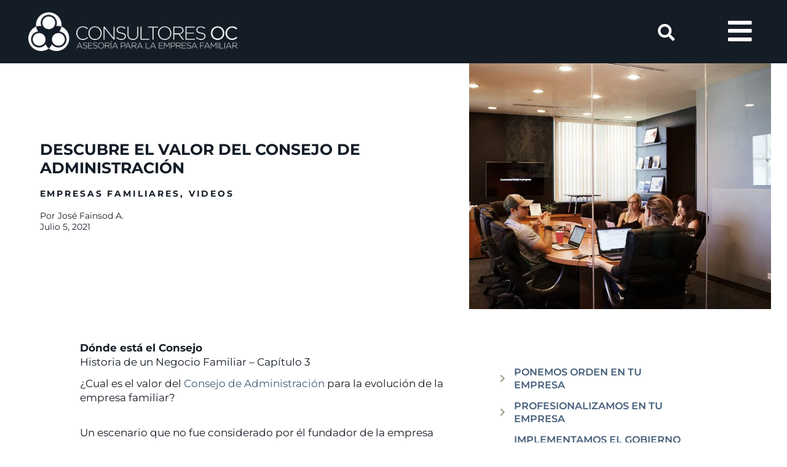

--- FILE ---
content_type: text/html; charset=UTF-8
request_url: https://consultoresoc.com.mx/2021/07/05/descubre-el-valor-del-consejo-de-administracion/
body_size: 250396
content:
<!DOCTYPE html>
<html lang="es">
<head>
<meta charset="UTF-8">
<meta name="viewport" content="width=device-width, initial-scale=1">
	<link rel="profile" href="https://gmpg.org/xfn/11"> 
	<meta name='robots' content='index, follow, max-image-preview:large, max-snippet:-1, max-video-preview:-1' />

	<!-- This site is optimized with the Yoast SEO plugin v26.5 - https://yoast.com/wordpress/plugins/seo/ -->
	<title>Descubre el valor del Consejo de Administración - CONSULTORES OC</title>
	<meta name="description" content="¿Cual es el valor del Consejo de Administración para la evolución de la empresa familiar? Historia de un Negocio Familiar – Capítulo 3" />
	<link rel="canonical" href="https://consultoresoc.com.mx/2021/07/05/descubre-el-valor-del-consejo-de-administracion/" />
	<meta property="og:locale" content="es_MX" />
	<meta property="og:type" content="article" />
	<meta property="og:title" content="Descubre el valor del Consejo de Administración - CONSULTORES OC" />
	<meta property="og:description" content="¿Cual es el valor del Consejo de Administración para la evolución de la empresa familiar? Historia de un Negocio Familiar – Capítulo 3" />
	<meta property="og:url" content="https://consultoresoc.com.mx/2021/07/05/descubre-el-valor-del-consejo-de-administracion/" />
	<meta property="og:site_name" content="CONSULTORES OC" />
	<meta property="article:publisher" content="https://www.facebook.com/consultoresoc.empresas.familiares" />
	<meta property="article:published_time" content="2021-07-05T18:23:50+00:00" />
	<meta property="article:modified_time" content="2021-07-05T18:24:27+00:00" />
	<meta property="og:image" content="https://consultoresoc.com.mx/wp-content/uploads/2021/07/el-valor-del-Consejo-de-Administración.jpeg" />
	<meta property="og:image:width" content="1055" />
	<meta property="og:image:height" content="699" />
	<meta property="og:image:type" content="image/jpeg" />
	<meta name="author" content="José Fainsod A." />
	<meta name="twitter:card" content="summary_large_image" />
	<meta name="twitter:label1" content="Escrito por" />
	<meta name="twitter:data1" content="José Fainsod A." />
	<meta name="twitter:label2" content="Tiempo de lectura" />
	<meta name="twitter:data2" content="2 minutos" />
	<script type="application/ld+json" class="yoast-schema-graph">{"@context":"https://schema.org","@graph":[{"@type":"Article","@id":"https://consultoresoc.com.mx/2021/07/05/descubre-el-valor-del-consejo-de-administracion/#article","isPartOf":{"@id":"https://consultoresoc.com.mx/2021/07/05/descubre-el-valor-del-consejo-de-administracion/"},"author":{"name":"José Fainsod A.","@id":"https://consultoresoc.com.mx/#/schema/person/61a1d22e45115094bfefa84a65175d60"},"headline":"Descubre el valor del Consejo de Administración","datePublished":"2021-07-05T18:23:50+00:00","dateModified":"2021-07-05T18:24:27+00:00","mainEntityOfPage":{"@id":"https://consultoresoc.com.mx/2021/07/05/descubre-el-valor-del-consejo-de-administracion/"},"wordCount":431,"commentCount":0,"publisher":{"@id":"https://consultoresoc.com.mx/#organization"},"image":{"@id":"https://consultoresoc.com.mx/2021/07/05/descubre-el-valor-del-consejo-de-administracion/#primaryimage"},"thumbnailUrl":"https://consultoresoc.com.mx/wp-content/uploads/2021/07/el-valor-del-Consejo-de-Administración.jpeg","keywords":["Consejo de administración"],"articleSection":["Empresas familiares","Videos"],"inLanguage":"es","potentialAction":[{"@type":"CommentAction","name":"Comment","target":["https://consultoresoc.com.mx/2021/07/05/descubre-el-valor-del-consejo-de-administracion/#respond"]}]},{"@type":"WebPage","@id":"https://consultoresoc.com.mx/2021/07/05/descubre-el-valor-del-consejo-de-administracion/","url":"https://consultoresoc.com.mx/2021/07/05/descubre-el-valor-del-consejo-de-administracion/","name":"Descubre el valor del Consejo de Administración - CONSULTORES OC","isPartOf":{"@id":"https://consultoresoc.com.mx/#website"},"primaryImageOfPage":{"@id":"https://consultoresoc.com.mx/2021/07/05/descubre-el-valor-del-consejo-de-administracion/#primaryimage"},"image":{"@id":"https://consultoresoc.com.mx/2021/07/05/descubre-el-valor-del-consejo-de-administracion/#primaryimage"},"thumbnailUrl":"https://consultoresoc.com.mx/wp-content/uploads/2021/07/el-valor-del-Consejo-de-Administración.jpeg","datePublished":"2021-07-05T18:23:50+00:00","dateModified":"2021-07-05T18:24:27+00:00","description":"¿Cual es el valor del Consejo de Administración para la evolución de la empresa familiar? Historia de un Negocio Familiar – Capítulo 3","breadcrumb":{"@id":"https://consultoresoc.com.mx/2021/07/05/descubre-el-valor-del-consejo-de-administracion/#breadcrumb"},"inLanguage":"es","potentialAction":[{"@type":"ReadAction","target":["https://consultoresoc.com.mx/2021/07/05/descubre-el-valor-del-consejo-de-administracion/"]}]},{"@type":"ImageObject","inLanguage":"es","@id":"https://consultoresoc.com.mx/2021/07/05/descubre-el-valor-del-consejo-de-administracion/#primaryimage","url":"https://consultoresoc.com.mx/wp-content/uploads/2021/07/el-valor-del-Consejo-de-Administración.jpeg","contentUrl":"https://consultoresoc.com.mx/wp-content/uploads/2021/07/el-valor-del-Consejo-de-Administración.jpeg","width":1055,"height":699,"caption":"el valor del Consejo de Administración"},{"@type":"BreadcrumbList","@id":"https://consultoresoc.com.mx/2021/07/05/descubre-el-valor-del-consejo-de-administracion/#breadcrumb","itemListElement":[{"@type":"ListItem","position":1,"name":"Inicio","item":"https://consultoresoc.com.mx/"},{"@type":"ListItem","position":2,"name":"BLOG","item":"https://consultoresoc.com.mx/blog/"},{"@type":"ListItem","position":3,"name":"Descubre el valor del Consejo de Administración"}]},{"@type":"WebSite","@id":"https://consultoresoc.com.mx/#website","url":"https://consultoresoc.com.mx/","name":"CONSULTORES OC","description":"Asesoría para la Empresa Familiar","publisher":{"@id":"https://consultoresoc.com.mx/#organization"},"potentialAction":[{"@type":"SearchAction","target":{"@type":"EntryPoint","urlTemplate":"https://consultoresoc.com.mx/?s={search_term_string}"},"query-input":{"@type":"PropertyValueSpecification","valueRequired":true,"valueName":"search_term_string"}}],"inLanguage":"es"},{"@type":"Organization","@id":"https://consultoresoc.com.mx/#organization","name":"Consultores OC","url":"https://consultoresoc.com.mx/","logo":{"@type":"ImageObject","inLanguage":"es","@id":"https://consultoresoc.com.mx/#/schema/logo/image/","url":"https://consultoresoc.com.mx/wp-content/uploads/2021/02/LOGO-OC.png","contentUrl":"https://consultoresoc.com.mx/wp-content/uploads/2021/02/LOGO-OC.png","width":501,"height":211,"caption":"Consultores OC"},"image":{"@id":"https://consultoresoc.com.mx/#/schema/logo/image/"},"sameAs":["https://www.facebook.com/consultoresoc.empresas.familiares","https://www.linkedin.com/in/josé-fainsod-aronovich-26221514/"]},{"@type":"Person","@id":"https://consultoresoc.com.mx/#/schema/person/61a1d22e45115094bfefa84a65175d60","name":"José Fainsod A.","image":{"@type":"ImageObject","inLanguage":"es","@id":"https://consultoresoc.com.mx/#/schema/person/image/","url":"https://secure.gravatar.com/avatar/254e2f8c30b165258b88c1525b12d6123c7bf27a792051b7194e25858248374a?s=96&d=mm&r=g","contentUrl":"https://secure.gravatar.com/avatar/254e2f8c30b165258b88c1525b12d6123c7bf27a792051b7194e25858248374a?s=96&d=mm&r=g","caption":"José Fainsod A."},"url":"https://consultoresoc.com.mx/author/jfainsoda/"}]}</script>
	<!-- / Yoast SEO plugin. -->


<link rel='dns-prefetch' href='//fonts.googleapis.com' />
<link rel='dns-prefetch' href='//www.googletagmanager.com' />
<link rel='dns-prefetch' href='//b2244389.smushcdn.com' />
<link rel='dns-prefetch' href='//hb.wpmucdn.com' />
<link href='//hb.wpmucdn.com' rel='preconnect' />
<link href='http://fonts.googleapis.com' rel='preconnect' />
<link href='//fonts.gstatic.com' crossorigin='' rel='preconnect' />
<link rel="alternate" type="application/rss+xml" title="CONSULTORES OC &raquo; Feed" href="https://consultoresoc.com.mx/feed/" />
<link rel="alternate" type="application/rss+xml" title="CONSULTORES OC &raquo; RSS de los comentarios" href="https://consultoresoc.com.mx/comments/feed/" />
<link rel="alternate" type="application/rss+xml" title="CONSULTORES OC &raquo; Descubre el valor del Consejo de Administración RSS de los comentarios" href="https://consultoresoc.com.mx/2021/07/05/descubre-el-valor-del-consejo-de-administracion/feed/" />
<link rel="alternate" title="oEmbed (JSON)" type="application/json+oembed" href="https://consultoresoc.com.mx/wp-json/oembed/1.0/embed?url=https%3A%2F%2Fconsultoresoc.com.mx%2F2021%2F07%2F05%2Fdescubre-el-valor-del-consejo-de-administracion%2F" />
<link rel="alternate" title="oEmbed (XML)" type="text/xml+oembed" href="https://consultoresoc.com.mx/wp-json/oembed/1.0/embed?url=https%3A%2F%2Fconsultoresoc.com.mx%2F2021%2F07%2F05%2Fdescubre-el-valor-del-consejo-de-administracion%2F&#038;format=xml" />
		<style>
			.lazyload,
			.lazyloading {
				max-width: 100%;
			}
		</style>
		<link rel='stylesheet' id='elementor-frontend-css' href='https://consultoresoc.com.mx/wp-content/uploads/elementor/css/custom-frontend.min.css?ver=1767644298' media='all' />
<style id='elementor-frontend-inline-css'>
.elementor-650 .elementor-element.elementor-element-8e6bd1b:not(.elementor-motion-effects-element-type-background) > .elementor-widget-wrap, .elementor-650 .elementor-element.elementor-element-8e6bd1b > .elementor-widget-wrap > .elementor-motion-effects-container > .elementor-motion-effects-layer{background-image:url("https://b2244389.smushcdn.com/2244389/wp-content/uploads/2021/07/el-valor-del-Consejo-de-Administración.jpeg?lossy=2&strip=1&webp=1");}
/*# sourceURL=elementor-frontend-inline-css */
</style>
<link rel='stylesheet' id='widget-image-box-css' href='https://consultoresoc.com.mx/wp-content/uploads/elementor/css/custom-widget-image-box.min.css?ver=1767644298' media='all' />
<link rel='stylesheet' id='widget-icon-list-css' href='https://consultoresoc.com.mx/wp-content/uploads/elementor/css/custom-widget-icon-list.min.css?ver=1767644298' media='all' />
<link rel='stylesheet' id='e-apple-webkit-css' href='https://consultoresoc.com.mx/wp-content/uploads/elementor/css/custom-apple-webkit.min.css?ver=1767644298' media='all' />
<link rel='stylesheet' id='elementor-post-1177-css' href='https://consultoresoc.com.mx/wp-content/uploads/elementor/css/post-1177.css?ver=1767644298' media='all' />
<link rel='stylesheet' id='elementor-post-3794-css' href='https://consultoresoc.com.mx/wp-content/uploads/elementor/css/post-3794.css?ver=1767644298' media='all' />
<link rel='stylesheet' id='elementor-post-3829-css' href='https://consultoresoc.com.mx/wp-content/uploads/elementor/css/post-3829.css?ver=1767644298' media='all' />
<link rel='stylesheet' id='elementor-post-650-css' href='https://consultoresoc.com.mx/wp-content/uploads/elementor/css/post-650.css?ver=1768276407' media='all' />
<style id='wp-img-auto-sizes-contain-inline-css'>
img:is([sizes=auto i],[sizes^="auto," i]){contain-intrinsic-size:3000px 1500px}
/*# sourceURL=wp-img-auto-sizes-contain-inline-css */
</style>
<link rel='stylesheet' id='wp-block-library-css' href='https://hb.wpmucdn.com/consultoresoc.com.mx/50960beb-5c03-4f96-9f38-539881c3644b.css' media='all' />
<link rel='stylesheet' id='astra-theme-css-css' href='https://hb.wpmucdn.com/consultoresoc.com.mx/8ef7b1ff-462c-4745-8396-ce055c940e20.css' media='all' />
<style id='astra-theme-css-inline-css'>
.ast-no-sidebar .entry-content .alignfull {margin-left: calc( -50vw + 50%);margin-right: calc( -50vw + 50%);max-width: 100vw;width: 100vw;}.ast-no-sidebar .entry-content .alignwide {margin-left: calc(-41vw + 50%);margin-right: calc(-41vw + 50%);max-width: unset;width: unset;}.ast-no-sidebar .entry-content .alignfull .alignfull,.ast-no-sidebar .entry-content .alignfull .alignwide,.ast-no-sidebar .entry-content .alignwide .alignfull,.ast-no-sidebar .entry-content .alignwide .alignwide,.ast-no-sidebar .entry-content .wp-block-column .alignfull,.ast-no-sidebar .entry-content .wp-block-column .alignwide{width: 100%;margin-left: auto;margin-right: auto;}.wp-block-gallery,.blocks-gallery-grid {margin: 0;}.wp-block-separator {max-width: 100px;}.wp-block-separator.is-style-wide,.wp-block-separator.is-style-dots {max-width: none;}.entry-content .has-2-columns .wp-block-column:first-child {padding-right: 10px;}.entry-content .has-2-columns .wp-block-column:last-child {padding-left: 10px;}@media (max-width: 782px) {.entry-content .wp-block-columns .wp-block-column {flex-basis: 100%;}.entry-content .has-2-columns .wp-block-column:first-child {padding-right: 0;}.entry-content .has-2-columns .wp-block-column:last-child {padding-left: 0;}}body .entry-content .wp-block-latest-posts {margin-left: 0;}body .entry-content .wp-block-latest-posts li {list-style: none;}.ast-no-sidebar .ast-container .entry-content .wp-block-latest-posts {margin-left: 0;}.ast-header-break-point .entry-content .alignwide {margin-left: auto;margin-right: auto;}.entry-content .blocks-gallery-item img {margin-bottom: auto;}.wp-block-pullquote {border-top: 4px solid #555d66;border-bottom: 4px solid #555d66;color: #40464d;}:root{--ast-post-nav-space:0;--ast-container-default-xlg-padding:6.67em;--ast-container-default-lg-padding:5.67em;--ast-container-default-slg-padding:4.34em;--ast-container-default-md-padding:3.34em;--ast-container-default-sm-padding:6.67em;--ast-container-default-xs-padding:2.4em;--ast-container-default-xxs-padding:1.4em;--ast-code-block-background:#EEEEEE;--ast-comment-inputs-background:#FAFAFA;--ast-normal-container-width:1200px;--ast-narrow-container-width:750px;--ast-blog-title-font-weight:normal;--ast-blog-meta-weight:inherit;--ast-global-color-primary:var(--ast-global-color-5);--ast-global-color-secondary:var(--ast-global-color-4);--ast-global-color-alternate-background:var(--ast-global-color-7);--ast-global-color-subtle-background:var(--ast-global-color-6);--ast-bg-style-guide:#F8FAFC;--ast-shadow-style-guide:0px 0px 4px 0 #00000057;--ast-global-dark-bg-style:#fff;--ast-global-dark-lfs:#fbfbfb;--ast-widget-bg-color:#fafafa;--ast-wc-container-head-bg-color:#fbfbfb;--ast-title-layout-bg:#eeeeee;--ast-search-border-color:#e7e7e7;--ast-lifter-hover-bg:#e6e6e6;--ast-gallery-block-color:#000;--srfm-color-input-label:var(--ast-global-color-2);}html{font-size:81.25%;}a,.page-title{color:var(--ast-global-color-1);}a:hover,a:focus{color:var(--ast-global-color-3);}body,button,input,select,textarea,.ast-button,.ast-custom-button{font-family:'Montserrat',sans-serif;font-weight:400;font-size:13px;font-size:1rem;line-height:var(--ast-body-line-height,1.4em);}blockquote{color:var(--ast-global-color-0);}p,.entry-content p{margin-bottom:2em;}h1,h2,h3,h4,h5,h6,.entry-content :where(h1,h2,h3,h4,h5,h6),.site-title,.site-title a{font-family:'Montserrat',sans-serif;font-weight:700;text-transform:capitalize;}.ast-site-identity .site-title a{color:var(--ast-global-color-2);}.site-title{font-size:35px;font-size:2.6923076923077rem;display:none;}.site-header .site-description{font-size:15px;font-size:1.1538461538462rem;display:none;}.entry-title{font-size:26px;font-size:2rem;}.archive .ast-article-post .ast-article-inner,.blog .ast-article-post .ast-article-inner,.archive .ast-article-post .ast-article-inner:hover,.blog .ast-article-post .ast-article-inner:hover{overflow:hidden;}h1,.entry-content :where(h1){font-size:25px;font-size:1.9230769230769rem;font-weight:700;font-family:'Montserrat',sans-serif;line-height:1.4em;text-transform:capitalize;text-decoration:initial;}h2,.entry-content :where(h2){font-size:20px;font-size:1.5384615384615rem;font-family:'Montserrat',sans-serif;line-height:1.6em;text-transform:uppercase;}h3,.entry-content :where(h3){font-size:1.1em;font-family:'Montserrat',sans-serif;line-height:1.2em;text-transform:uppercase;letter-spacing:2px;}h4,.entry-content :where(h4){font-size:24px;font-size:1.8461538461538rem;line-height:1.2em;font-family:'Montserrat',sans-serif;text-transform:capitalize;}h5,.entry-content :where(h5){font-size:20px;font-size:1.5384615384615rem;line-height:1.2em;font-family:'Montserrat',sans-serif;text-transform:capitalize;}h6,.entry-content :where(h6){font-size:16px;font-size:1.2307692307692rem;line-height:1.25em;font-family:'Montserrat',sans-serif;text-transform:capitalize;}::selection{background-color:var(--ast-global-color-1);color:#ffffff;}body,h1,h2,h3,h4,h5,h6,.entry-title a,.entry-content :where(h1,h2,h3,h4,h5,h6){color:var(--ast-global-color-0);}.tagcloud a:hover,.tagcloud a:focus,.tagcloud a.current-item{color:#ffffff;border-color:var(--ast-global-color-1);background-color:var(--ast-global-color-1);}input:focus,input[type="text"]:focus,input[type="email"]:focus,input[type="url"]:focus,input[type="password"]:focus,input[type="reset"]:focus,input[type="search"]:focus,textarea:focus{border-color:var(--ast-global-color-1);}input[type="radio"]:checked,input[type=reset],input[type="checkbox"]:checked,input[type="checkbox"]:hover:checked,input[type="checkbox"]:focus:checked,input[type=range]::-webkit-slider-thumb{border-color:var(--ast-global-color-1);background-color:var(--ast-global-color-1);box-shadow:none;}.site-footer a:hover + .post-count,.site-footer a:focus + .post-count{background:var(--ast-global-color-1);border-color:var(--ast-global-color-1);}.single .nav-links .nav-previous,.single .nav-links .nav-next{color:var(--ast-global-color-1);}.entry-meta,.entry-meta *{line-height:1.45;color:var(--ast-global-color-1);}.entry-meta a:not(.ast-button):hover,.entry-meta a:not(.ast-button):hover *,.entry-meta a:not(.ast-button):focus,.entry-meta a:not(.ast-button):focus *,.page-links > .page-link,.page-links .page-link:hover,.post-navigation a:hover{color:var(--ast-global-color-3);}#cat option,.secondary .calendar_wrap thead a,.secondary .calendar_wrap thead a:visited{color:var(--ast-global-color-1);}.secondary .calendar_wrap #today,.ast-progress-val span{background:var(--ast-global-color-1);}.secondary a:hover + .post-count,.secondary a:focus + .post-count{background:var(--ast-global-color-1);border-color:var(--ast-global-color-1);}.calendar_wrap #today > a{color:#ffffff;}.page-links .page-link,.single .post-navigation a{color:var(--ast-global-color-1);}.ast-search-menu-icon .search-form button.search-submit{padding:0 4px;}.ast-search-menu-icon form.search-form{padding-right:0;}.ast-search-menu-icon.slide-search input.search-field{width:0;}.ast-header-search .ast-search-menu-icon.ast-dropdown-active .search-form,.ast-header-search .ast-search-menu-icon.ast-dropdown-active .search-field:focus{transition:all 0.2s;}.search-form input.search-field:focus{outline:none;}.widget-title,.widget .wp-block-heading{font-size:18px;font-size:1.3846153846154rem;color:var(--ast-global-color-0);}.single .ast-author-details .author-title{color:var(--ast-global-color-3);}.ast-search-menu-icon.slide-search a:focus-visible:focus-visible,.astra-search-icon:focus-visible,#close:focus-visible,a:focus-visible,.ast-menu-toggle:focus-visible,.site .skip-link:focus-visible,.wp-block-loginout input:focus-visible,.wp-block-search.wp-block-search__button-inside .wp-block-search__inside-wrapper,.ast-header-navigation-arrow:focus-visible,.woocommerce .wc-proceed-to-checkout > .checkout-button:focus-visible,.woocommerce .woocommerce-MyAccount-navigation ul li a:focus-visible,.ast-orders-table__row .ast-orders-table__cell:focus-visible,.woocommerce .woocommerce-order-details .order-again > .button:focus-visible,.woocommerce .woocommerce-message a.button.wc-forward:focus-visible,.woocommerce #minus_qty:focus-visible,.woocommerce #plus_qty:focus-visible,a#ast-apply-coupon:focus-visible,.woocommerce .woocommerce-info a:focus-visible,.woocommerce .astra-shop-summary-wrap a:focus-visible,.woocommerce a.wc-forward:focus-visible,#ast-apply-coupon:focus-visible,.woocommerce-js .woocommerce-mini-cart-item a.remove:focus-visible,#close:focus-visible,.button.search-submit:focus-visible,#search_submit:focus,.normal-search:focus-visible,.ast-header-account-wrap:focus-visible,.woocommerce .ast-on-card-button.ast-quick-view-trigger:focus,.astra-cart-drawer-close:focus,.ast-single-variation:focus,.ast-woocommerce-product-gallery__image:focus,.ast-button:focus,.woocommerce-product-gallery--with-images [data-controls="prev"]:focus-visible,.woocommerce-product-gallery--with-images [data-controls="next"]:focus-visible{outline-style:dotted;outline-color:inherit;outline-width:thin;}input:focus,input[type="text"]:focus,input[type="email"]:focus,input[type="url"]:focus,input[type="password"]:focus,input[type="reset"]:focus,input[type="search"]:focus,input[type="number"]:focus,textarea:focus,.wp-block-search__input:focus,[data-section="section-header-mobile-trigger"] .ast-button-wrap .ast-mobile-menu-trigger-minimal:focus,.ast-mobile-popup-drawer.active .menu-toggle-close:focus,.woocommerce-ordering select.orderby:focus,#ast-scroll-top:focus,#coupon_code:focus,.woocommerce-page #comment:focus,.woocommerce #reviews #respond input#submit:focus,.woocommerce a.add_to_cart_button:focus,.woocommerce .button.single_add_to_cart_button:focus,.woocommerce .woocommerce-cart-form button:focus,.woocommerce .woocommerce-cart-form__cart-item .quantity .qty:focus,.woocommerce .woocommerce-billing-fields .woocommerce-billing-fields__field-wrapper .woocommerce-input-wrapper > .input-text:focus,.woocommerce #order_comments:focus,.woocommerce #place_order:focus,.woocommerce .woocommerce-address-fields .woocommerce-address-fields__field-wrapper .woocommerce-input-wrapper > .input-text:focus,.woocommerce .woocommerce-MyAccount-content form button:focus,.woocommerce .woocommerce-MyAccount-content .woocommerce-EditAccountForm .woocommerce-form-row .woocommerce-Input.input-text:focus,.woocommerce .ast-woocommerce-container .woocommerce-pagination ul.page-numbers li a:focus,body #content .woocommerce form .form-row .select2-container--default .select2-selection--single:focus,#ast-coupon-code:focus,.woocommerce.woocommerce-js .quantity input[type=number]:focus,.woocommerce-js .woocommerce-mini-cart-item .quantity input[type=number]:focus,.woocommerce p#ast-coupon-trigger:focus{border-style:dotted;border-color:inherit;border-width:thin;}input{outline:none;}.woocommerce-js input[type=text]:focus,.woocommerce-js input[type=email]:focus,.woocommerce-js textarea:focus,input[type=number]:focus,.comments-area textarea#comment:focus,.comments-area textarea#comment:active,.comments-area .ast-comment-formwrap input[type="text"]:focus,.comments-area .ast-comment-formwrap input[type="text"]:active{outline-style:unset;outline-color:inherit;outline-width:thin;}.ast-logo-title-inline .site-logo-img{padding-right:1em;}.site-logo-img img{ transition:all 0.2s linear;}body .ast-oembed-container *{position:absolute;top:0;width:100%;height:100%;left:0;}body .wp-block-embed-pocket-casts .ast-oembed-container *{position:unset;}.ast-single-post-featured-section + article {margin-top: 2em;}.site-content .ast-single-post-featured-section img {width: 100%;overflow: hidden;object-fit: cover;}.site > .ast-single-related-posts-container {margin-top: 0;}@media (min-width: 922px) {.ast-desktop .ast-container--narrow {max-width: var(--ast-narrow-container-width);margin: 0 auto;}}.ast-page-builder-template .hentry {margin: 0;}.ast-page-builder-template .site-content > .ast-container {max-width: 100%;padding: 0;}.ast-page-builder-template .site .site-content #primary {padding: 0;margin: 0;}.ast-page-builder-template .no-results {text-align: center;margin: 4em auto;}.ast-page-builder-template .ast-pagination {padding: 2em;}.ast-page-builder-template .entry-header.ast-no-title.ast-no-thumbnail {margin-top: 0;}.ast-page-builder-template .entry-header.ast-header-without-markup {margin-top: 0;margin-bottom: 0;}.ast-page-builder-template .entry-header.ast-no-title.ast-no-meta {margin-bottom: 0;}.ast-page-builder-template.single .post-navigation {padding-bottom: 2em;}.ast-page-builder-template.single-post .site-content > .ast-container {max-width: 100%;}.ast-page-builder-template .entry-header {margin-top: 4em;margin-left: auto;margin-right: auto;padding-left: 20px;padding-right: 20px;}.single.ast-page-builder-template .entry-header {padding-left: 20px;padding-right: 20px;}.ast-page-builder-template .ast-archive-description {margin: 4em auto 0;padding-left: 20px;padding-right: 20px;}.ast-page-builder-template.ast-no-sidebar .entry-content .alignwide {margin-left: 0;margin-right: 0;}@media (max-width:921.9px){#ast-desktop-header{display:none;}}@media (min-width:922px){#ast-mobile-header{display:none;}}@media( max-width: 420px ) {.single .nav-links .nav-previous,.single .nav-links .nav-next {width: 100%;text-align: center;}}.wp-block-buttons.aligncenter{justify-content:center;}@media (max-width:921px){.ast-theme-transparent-header #primary,.ast-theme-transparent-header #secondary{padding:0;}}@media (max-width:921px){.ast-plain-container.ast-no-sidebar #primary{padding:0;}}.ast-plain-container.ast-no-sidebar #primary{margin-top:0;margin-bottom:0;}@media (min-width:1200px){.wp-block-group .has-background{padding:20px;}}@media (min-width:1200px){.ast-no-sidebar.ast-separate-container .entry-content .wp-block-group.alignwide,.ast-no-sidebar.ast-separate-container .entry-content .wp-block-cover.alignwide{margin-left:-20px;margin-right:-20px;padding-left:20px;padding-right:20px;}.ast-no-sidebar.ast-separate-container .entry-content .wp-block-cover.alignfull,.ast-no-sidebar.ast-separate-container .entry-content .wp-block-group.alignfull{margin-left:-6.67em;margin-right:-6.67em;padding-left:6.67em;padding-right:6.67em;}}@media (min-width:1200px){.wp-block-cover-image.alignwide .wp-block-cover__inner-container,.wp-block-cover.alignwide .wp-block-cover__inner-container,.wp-block-cover-image.alignfull .wp-block-cover__inner-container,.wp-block-cover.alignfull .wp-block-cover__inner-container{width:100%;}}.wp-block-columns{margin-bottom:unset;}.wp-block-image.size-full{margin:2rem 0;}.wp-block-separator.has-background{padding:0;}.wp-block-gallery{margin-bottom:1.6em;}.wp-block-group{padding-top:4em;padding-bottom:4em;}.wp-block-group__inner-container .wp-block-columns:last-child,.wp-block-group__inner-container :last-child,.wp-block-table table{margin-bottom:0;}.blocks-gallery-grid{width:100%;}.wp-block-navigation-link__content{padding:5px 0;}.wp-block-group .wp-block-group .has-text-align-center,.wp-block-group .wp-block-column .has-text-align-center{max-width:100%;}.has-text-align-center{margin:0 auto;}@media (min-width:1200px){.wp-block-cover__inner-container,.alignwide .wp-block-group__inner-container,.alignfull .wp-block-group__inner-container{max-width:1200px;margin:0 auto;}.wp-block-group.alignnone,.wp-block-group.aligncenter,.wp-block-group.alignleft,.wp-block-group.alignright,.wp-block-group.alignwide,.wp-block-columns.alignwide{margin:2rem 0 1rem 0;}}@media (max-width:1200px){.wp-block-group{padding:3em;}.wp-block-group .wp-block-group{padding:1.5em;}.wp-block-columns,.wp-block-column{margin:1rem 0;}}@media (min-width:921px){.wp-block-columns .wp-block-group{padding:2em;}}@media (max-width:544px){.wp-block-cover-image .wp-block-cover__inner-container,.wp-block-cover .wp-block-cover__inner-container{width:unset;}.wp-block-cover,.wp-block-cover-image{padding:2em 0;}.wp-block-group,.wp-block-cover{padding:2em;}.wp-block-media-text__media img,.wp-block-media-text__media video{width:unset;max-width:100%;}.wp-block-media-text.has-background .wp-block-media-text__content{padding:1em;}}.wp-block-image.aligncenter{margin-left:auto;margin-right:auto;}.wp-block-table.aligncenter{margin-left:auto;margin-right:auto;}@media (min-width:544px){.entry-content .wp-block-media-text.has-media-on-the-right .wp-block-media-text__content{padding:0 8% 0 0;}.entry-content .wp-block-media-text .wp-block-media-text__content{padding:0 0 0 8%;}.ast-plain-container .site-content .entry-content .has-custom-content-position.is-position-bottom-left > *,.ast-plain-container .site-content .entry-content .has-custom-content-position.is-position-bottom-right > *,.ast-plain-container .site-content .entry-content .has-custom-content-position.is-position-top-left > *,.ast-plain-container .site-content .entry-content .has-custom-content-position.is-position-top-right > *,.ast-plain-container .site-content .entry-content .has-custom-content-position.is-position-center-right > *,.ast-plain-container .site-content .entry-content .has-custom-content-position.is-position-center-left > *{margin:0;}}@media (max-width:544px){.entry-content .wp-block-media-text .wp-block-media-text__content{padding:8% 0;}.wp-block-media-text .wp-block-media-text__media img{width:auto;max-width:100%;}}.wp-block-buttons .wp-block-button.is-style-outline .wp-block-button__link.wp-element-button,.ast-outline-button,.wp-block-uagb-buttons-child .uagb-buttons-repeater.ast-outline-button{border-top-width:2px;border-right-width:2px;border-bottom-width:2px;border-left-width:2px;font-family:inherit;font-weight:inherit;line-height:1em;}.wp-block-button .wp-block-button__link.wp-element-button.is-style-outline:not(.has-background),.wp-block-button.is-style-outline>.wp-block-button__link.wp-element-button:not(.has-background),.ast-outline-button{background-color:transparent;}.entry-content[data-ast-blocks-layout] > figure{margin-bottom:1em;}.elementor-widget-container .elementor-loop-container .e-loop-item[data-elementor-type="loop-item"]{width:100%;}.review-rating{display:flex;align-items:center;order:2;}@media (max-width:921px){.ast-left-sidebar #content > .ast-container{display:flex;flex-direction:column-reverse;width:100%;}.ast-separate-container .ast-article-post,.ast-separate-container .ast-article-single{padding:1.5em 2.14em;}.ast-author-box img.avatar{margin:20px 0 0 0;}}@media (min-width:922px){.ast-separate-container.ast-right-sidebar #primary,.ast-separate-container.ast-left-sidebar #primary{border:0;}.search-no-results.ast-separate-container #primary{margin-bottom:4em;}}.elementor-widget-button .elementor-button{border-style:solid;text-decoration:none;border-top-width:0;border-right-width:0;border-left-width:0;border-bottom-width:0;}body .elementor-button.elementor-size-sm,body .elementor-button.elementor-size-xs,body .elementor-button.elementor-size-md,body .elementor-button.elementor-size-lg,body .elementor-button.elementor-size-xl,body .elementor-button{padding-top:10px;padding-right:40px;padding-bottom:10px;padding-left:40px;}.elementor-widget-button .elementor-button{border-color:var(--ast-global-color-1);background-color:var(--ast-global-color-1);}.elementor-widget-button .elementor-button:hover,.elementor-widget-button .elementor-button:focus{color:#000000;background-color:var(--ast-global-color-3);border-color:var(--ast-global-color-3);}.wp-block-button .wp-block-button__link ,.elementor-widget-button .elementor-button,.elementor-widget-button .elementor-button:visited{color:#ffffff;}.elementor-widget-button .elementor-button{line-height:1em;}.wp-block-button .wp-block-button__link:hover,.wp-block-button .wp-block-button__link:focus{color:#000000;background-color:var(--ast-global-color-3);border-color:var(--ast-global-color-3);}.elementor-widget-heading h1.elementor-heading-title{line-height:1.4em;}.elementor-widget-heading h2.elementor-heading-title{line-height:1.6em;}.elementor-widget-heading h3.elementor-heading-title{line-height:1.2em;}.elementor-widget-heading h4.elementor-heading-title{line-height:1.2em;}.elementor-widget-heading h5.elementor-heading-title{line-height:1.2em;}.elementor-widget-heading h6.elementor-heading-title{line-height:1.25em;}.wp-block-button .wp-block-button__link{border-top-width:0;border-right-width:0;border-left-width:0;border-bottom-width:0;border-color:var(--ast-global-color-1);background-color:var(--ast-global-color-1);color:#ffffff;font-family:inherit;font-weight:inherit;line-height:1em;padding-top:10px;padding-right:40px;padding-bottom:10px;padding-left:40px;}.menu-toggle,button,.ast-button,.ast-custom-button,.button,input#submit,input[type="button"],input[type="submit"],input[type="reset"]{border-style:solid;border-top-width:0;border-right-width:0;border-left-width:0;border-bottom-width:0;color:#ffffff;border-color:var(--ast-global-color-1);background-color:var(--ast-global-color-1);padding-top:10px;padding-right:40px;padding-bottom:10px;padding-left:40px;font-family:inherit;font-weight:inherit;line-height:1em;}button:focus,.menu-toggle:hover,button:hover,.ast-button:hover,.ast-custom-button:hover .button:hover,.ast-custom-button:hover ,input[type=reset]:hover,input[type=reset]:focus,input#submit:hover,input#submit:focus,input[type="button"]:hover,input[type="button"]:focus,input[type="submit"]:hover,input[type="submit"]:focus{color:#000000;background-color:var(--ast-global-color-3);border-color:var(--ast-global-color-3);}@media (max-width:921px){.ast-mobile-header-stack .main-header-bar .ast-search-menu-icon{display:inline-block;}.ast-header-break-point.ast-header-custom-item-outside .ast-mobile-header-stack .main-header-bar .ast-search-icon{margin:0;}.ast-comment-avatar-wrap img{max-width:2.5em;}.ast-comment-meta{padding:0 1.8888em 1.3333em;}.ast-separate-container .ast-comment-list li.depth-1{padding:1.5em 2.14em;}.ast-separate-container .comment-respond{padding:2em 2.14em;}}@media (min-width:544px){.ast-container{max-width:100%;}}@media (max-width:544px){.ast-separate-container .ast-article-post,.ast-separate-container .ast-article-single,.ast-separate-container .comments-title,.ast-separate-container .ast-archive-description{padding:1.5em 1em;}.ast-separate-container #content .ast-container{padding-left:0.54em;padding-right:0.54em;}.ast-separate-container .ast-comment-list .bypostauthor{padding:.5em;}.ast-search-menu-icon.ast-dropdown-active .search-field{width:170px;}} #ast-mobile-header .ast-site-header-cart-li a{pointer-events:none;}body,.ast-separate-container{background-color:var(--ast-global-color-6);background-image:none;}.ast-no-sidebar.ast-separate-container .entry-content .alignfull {margin-left: -6.67em;margin-right: -6.67em;width: auto;}@media (max-width: 1200px) {.ast-no-sidebar.ast-separate-container .entry-content .alignfull {margin-left: -2.4em;margin-right: -2.4em;}}@media (max-width: 768px) {.ast-no-sidebar.ast-separate-container .entry-content .alignfull {margin-left: -2.14em;margin-right: -2.14em;}}@media (max-width: 544px) {.ast-no-sidebar.ast-separate-container .entry-content .alignfull {margin-left: -1em;margin-right: -1em;}}.ast-no-sidebar.ast-separate-container .entry-content .alignwide {margin-left: -20px;margin-right: -20px;}.ast-no-sidebar.ast-separate-container .entry-content .wp-block-column .alignfull,.ast-no-sidebar.ast-separate-container .entry-content .wp-block-column .alignwide {margin-left: auto;margin-right: auto;width: 100%;}@media (max-width:921px){.site-title{display:none;}.site-header .site-description{display:none;}h1,.entry-content :where(h1){font-size:18px;}h2,.entry-content :where(h2){font-size:16px;}h3,.entry-content :where(h3){font-size:20px;}}@media (max-width:544px){.site-title{display:none;}.site-header .site-description{display:none;}h1,.entry-content :where(h1){font-size:18px;}h2,.entry-content :where(h2){font-size:16px;}h3,.entry-content :where(h3){font-size:14px;}}@media (max-width:921px){html{font-size:74.1%;}}@media (max-width:544px){html{font-size:74.1%;}}@media (min-width:922px){.ast-container{max-width:1240px;}}@font-face {font-family: "Astra";src: url(https://consultoresoc.com.mx/wp-content/themes/astra/assets/fonts/astra.woff) format("woff"),url(https://consultoresoc.com.mx/wp-content/themes/astra/assets/fonts/astra.ttf) format("truetype"),url(https://consultoresoc.com.mx/wp-content/themes/astra/assets/fonts/astra.svg#astra) format("svg");font-weight: normal;font-style: normal;font-display: fallback;}@media (min-width:922px){.main-header-menu .sub-menu .menu-item.ast-left-align-sub-menu:hover > .sub-menu,.main-header-menu .sub-menu .menu-item.ast-left-align-sub-menu.focus > .sub-menu{margin-left:-0px;}}.site .comments-area{padding-bottom:3em;}.astra-icon-down_arrow::after {content: "\e900";font-family: Astra;}.astra-icon-close::after {content: "\e5cd";font-family: Astra;}.astra-icon-drag_handle::after {content: "\e25d";font-family: Astra;}.astra-icon-format_align_justify::after {content: "\e235";font-family: Astra;}.astra-icon-menu::after {content: "\e5d2";font-family: Astra;}.astra-icon-reorder::after {content: "\e8fe";font-family: Astra;}.astra-icon-search::after {content: "\e8b6";font-family: Astra;}.astra-icon-zoom_in::after {content: "\e56b";font-family: Astra;}.astra-icon-check-circle::after {content: "\e901";font-family: Astra;}.astra-icon-shopping-cart::after {content: "\f07a";font-family: Astra;}.astra-icon-shopping-bag::after {content: "\f290";font-family: Astra;}.astra-icon-shopping-basket::after {content: "\f291";font-family: Astra;}.astra-icon-circle-o::after {content: "\e903";font-family: Astra;}.astra-icon-certificate::after {content: "\e902";font-family: Astra;}blockquote {padding: 1.2em;}:root .has-ast-global-color-0-color{color:var(--ast-global-color-0);}:root .has-ast-global-color-0-background-color{background-color:var(--ast-global-color-0);}:root .wp-block-button .has-ast-global-color-0-color{color:var(--ast-global-color-0);}:root .wp-block-button .has-ast-global-color-0-background-color{background-color:var(--ast-global-color-0);}:root .has-ast-global-color-1-color{color:var(--ast-global-color-1);}:root .has-ast-global-color-1-background-color{background-color:var(--ast-global-color-1);}:root .wp-block-button .has-ast-global-color-1-color{color:var(--ast-global-color-1);}:root .wp-block-button .has-ast-global-color-1-background-color{background-color:var(--ast-global-color-1);}:root .has-ast-global-color-2-color{color:var(--ast-global-color-2);}:root .has-ast-global-color-2-background-color{background-color:var(--ast-global-color-2);}:root .wp-block-button .has-ast-global-color-2-color{color:var(--ast-global-color-2);}:root .wp-block-button .has-ast-global-color-2-background-color{background-color:var(--ast-global-color-2);}:root .has-ast-global-color-3-color{color:var(--ast-global-color-3);}:root .has-ast-global-color-3-background-color{background-color:var(--ast-global-color-3);}:root .wp-block-button .has-ast-global-color-3-color{color:var(--ast-global-color-3);}:root .wp-block-button .has-ast-global-color-3-background-color{background-color:var(--ast-global-color-3);}:root .has-ast-global-color-4-color{color:var(--ast-global-color-4);}:root .has-ast-global-color-4-background-color{background-color:var(--ast-global-color-4);}:root .wp-block-button .has-ast-global-color-4-color{color:var(--ast-global-color-4);}:root .wp-block-button .has-ast-global-color-4-background-color{background-color:var(--ast-global-color-4);}:root .has-ast-global-color-5-color{color:var(--ast-global-color-5);}:root .has-ast-global-color-5-background-color{background-color:var(--ast-global-color-5);}:root .wp-block-button .has-ast-global-color-5-color{color:var(--ast-global-color-5);}:root .wp-block-button .has-ast-global-color-5-background-color{background-color:var(--ast-global-color-5);}:root .has-ast-global-color-6-color{color:var(--ast-global-color-6);}:root .has-ast-global-color-6-background-color{background-color:var(--ast-global-color-6);}:root .wp-block-button .has-ast-global-color-6-color{color:var(--ast-global-color-6);}:root .wp-block-button .has-ast-global-color-6-background-color{background-color:var(--ast-global-color-6);}:root .has-ast-global-color-7-color{color:var(--ast-global-color-7);}:root .has-ast-global-color-7-background-color{background-color:var(--ast-global-color-7);}:root .wp-block-button .has-ast-global-color-7-color{color:var(--ast-global-color-7);}:root .wp-block-button .has-ast-global-color-7-background-color{background-color:var(--ast-global-color-7);}:root .has-ast-global-color-8-color{color:var(--ast-global-color-8);}:root .has-ast-global-color-8-background-color{background-color:var(--ast-global-color-8);}:root .wp-block-button .has-ast-global-color-8-color{color:var(--ast-global-color-8);}:root .wp-block-button .has-ast-global-color-8-background-color{background-color:var(--ast-global-color-8);}:root{--ast-global-color-0:#141c26;--ast-global-color-1:#445d79;--ast-global-color-2:#ccd7e4;--ast-global-color-3:#a69d92;--ast-global-color-4:#bdb6ae;--ast-global-color-5:#f2f2f2;--ast-global-color-6:#ffffff;--ast-global-color-7:#bf1304;--ast-global-color-8:#e2624b;}:root {--ast-border-color : var(--ast-global-color-4);}.ast-single-entry-banner {-js-display: flex;display: flex;flex-direction: column;justify-content: center;text-align: center;position: relative;background: var(--ast-title-layout-bg);}.ast-single-entry-banner[data-banner-layout="layout-1"] {max-width: 1200px;background: inherit;padding: 20px 0;}.ast-single-entry-banner[data-banner-width-type="custom"] {margin: 0 auto;width: 100%;}.ast-single-entry-banner + .site-content .entry-header {margin-bottom: 0;}.site .ast-author-avatar {--ast-author-avatar-size: ;}a.ast-underline-text {text-decoration: underline;}.ast-container > .ast-terms-link {position: relative;display: block;}a.ast-button.ast-badge-tax {padding: 4px 8px;border-radius: 3px;font-size: inherit;}header.entry-header{text-align:left;}header.entry-header > *:not(:last-child){margin-bottom:10px;}@media (max-width:921px){header.entry-header{text-align:left;}}@media (max-width:544px){header.entry-header{text-align:left;}}.ast-archive-entry-banner {-js-display: flex;display: flex;flex-direction: column;justify-content: center;text-align: center;position: relative;background: var(--ast-title-layout-bg);}.ast-archive-entry-banner[data-banner-width-type="custom"] {margin: 0 auto;width: 100%;}.ast-archive-entry-banner[data-banner-layout="layout-1"] {background: inherit;padding: 20px 0;text-align: left;}body.archive .ast-archive-description{max-width:1200px;width:100%;text-align:left;padding-top:3em;padding-right:3em;padding-bottom:3em;padding-left:3em;}body.archive .ast-archive-description .ast-archive-title,body.archive .ast-archive-description .ast-archive-title *{font-size:40px;font-size:3.0769230769231rem;text-transform:capitalize;}body.archive .ast-archive-description > *:not(:last-child){margin-bottom:10px;}@media (max-width:921px){body.archive .ast-archive-description{text-align:left;}}@media (max-width:544px){body.archive .ast-archive-description{text-align:left;}}.ast-breadcrumbs .trail-browse,.ast-breadcrumbs .trail-items,.ast-breadcrumbs .trail-items li{display:inline-block;margin:0;padding:0;border:none;background:inherit;text-indent:0;text-decoration:none;}.ast-breadcrumbs .trail-browse{font-size:inherit;font-style:inherit;font-weight:inherit;color:inherit;}.ast-breadcrumbs .trail-items{list-style:none;}.trail-items li::after{padding:0 0.3em;content:"\00bb";}.trail-items li:last-of-type::after{display:none;}h1,h2,h3,h4,h5,h6,.entry-content :where(h1,h2,h3,h4,h5,h6){color:var(--ast-global-color-0);}@media (max-width:921px){.ast-builder-grid-row-container.ast-builder-grid-row-tablet-3-firstrow .ast-builder-grid-row > *:first-child,.ast-builder-grid-row-container.ast-builder-grid-row-tablet-3-lastrow .ast-builder-grid-row > *:last-child{grid-column:1 / -1;}}@media (max-width:544px){.ast-builder-grid-row-container.ast-builder-grid-row-mobile-3-firstrow .ast-builder-grid-row > *:first-child,.ast-builder-grid-row-container.ast-builder-grid-row-mobile-3-lastrow .ast-builder-grid-row > *:last-child{grid-column:1 / -1;}}.ast-builder-layout-element[data-section="title_tagline"]{display:flex;}@media (max-width:921px){.ast-header-break-point .ast-builder-layout-element[data-section="title_tagline"]{display:flex;}}@media (max-width:544px){.ast-header-break-point .ast-builder-layout-element[data-section="title_tagline"]{display:flex;}}.ast-builder-menu-1{font-family:inherit;font-weight:inherit;}.ast-builder-menu-1 .sub-menu,.ast-builder-menu-1 .inline-on-mobile .sub-menu{border-top-width:2px;border-bottom-width:0px;border-right-width:0px;border-left-width:0px;border-color:var(--ast-global-color-1);border-style:solid;}.ast-builder-menu-1 .sub-menu .sub-menu{top:-2px;}.ast-builder-menu-1 .main-header-menu > .menu-item > .sub-menu,.ast-builder-menu-1 .main-header-menu > .menu-item > .astra-full-megamenu-wrapper{margin-top:0px;}.ast-desktop .ast-builder-menu-1 .main-header-menu > .menu-item > .sub-menu:before,.ast-desktop .ast-builder-menu-1 .main-header-menu > .menu-item > .astra-full-megamenu-wrapper:before{height:calc( 0px + 2px + 5px );}.ast-desktop .ast-builder-menu-1 .menu-item .sub-menu .menu-link{border-style:none;}@media (max-width:921px){.ast-header-break-point .ast-builder-menu-1 .menu-item.menu-item-has-children > .ast-menu-toggle{top:0;}.ast-builder-menu-1 .inline-on-mobile .menu-item.menu-item-has-children > .ast-menu-toggle{right:-15px;}.ast-builder-menu-1 .menu-item-has-children > .menu-link:after{content:unset;}.ast-builder-menu-1 .main-header-menu > .menu-item > .sub-menu,.ast-builder-menu-1 .main-header-menu > .menu-item > .astra-full-megamenu-wrapper{margin-top:0;}}@media (max-width:544px){.ast-header-break-point .ast-builder-menu-1 .menu-item.menu-item-has-children > .ast-menu-toggle{top:0;}.ast-builder-menu-1 .main-header-menu > .menu-item > .sub-menu,.ast-builder-menu-1 .main-header-menu > .menu-item > .astra-full-megamenu-wrapper{margin-top:0;}}.ast-builder-menu-1{display:flex;}@media (max-width:921px){.ast-header-break-point .ast-builder-menu-1{display:flex;}}@media (max-width:544px){.ast-header-break-point .ast-builder-menu-1{display:flex;}}.elementor-posts-container [CLASS*="ast-width-"]{width:100%;}.elementor-template-full-width .ast-container{display:block;}.elementor-screen-only,.screen-reader-text,.screen-reader-text span,.ui-helper-hidden-accessible{top:0 !important;}@media (max-width:544px){.elementor-element .elementor-wc-products .woocommerce[class*="columns-"] ul.products li.product{width:auto;margin:0;}.elementor-element .woocommerce .woocommerce-result-count{float:none;}}.ast-desktop .ast-mega-menu-enabled .ast-builder-menu-1 div:not( .astra-full-megamenu-wrapper) .sub-menu,.ast-builder-menu-1 .inline-on-mobile .sub-menu,.ast-desktop .ast-builder-menu-1 .astra-full-megamenu-wrapper,.ast-desktop .ast-builder-menu-1 .menu-item .sub-menu{box-shadow:0px 4px 10px -2px rgba(0,0,0,0.1);}.ast-desktop .ast-mobile-popup-drawer.active .ast-mobile-popup-inner{max-width:35%;}@media (max-width:921px){.ast-mobile-popup-drawer.active .ast-mobile-popup-inner{max-width:90%;}}@media (max-width:544px){.ast-mobile-popup-drawer.active .ast-mobile-popup-inner{max-width:90%;}}.ast-header-break-point .main-header-bar{border-bottom-width:1px;}@media (min-width:922px){.main-header-bar{border-bottom-width:1px;}}.main-header-menu .menu-item,#astra-footer-menu .menu-item,.main-header-bar .ast-masthead-custom-menu-items{-js-display:flex;display:flex;-webkit-box-pack:center;-webkit-justify-content:center;-moz-box-pack:center;-ms-flex-pack:center;justify-content:center;-webkit-box-orient:vertical;-webkit-box-direction:normal;-webkit-flex-direction:column;-moz-box-orient:vertical;-moz-box-direction:normal;-ms-flex-direction:column;flex-direction:column;}.main-header-menu > .menu-item > .menu-link,#astra-footer-menu > .menu-item > .menu-link{height:100%;-webkit-box-align:center;-webkit-align-items:center;-moz-box-align:center;-ms-flex-align:center;align-items:center;-js-display:flex;display:flex;}.main-header-menu .sub-menu .menu-item.menu-item-has-children > .menu-link:after{position:absolute;right:1em;top:50%;transform:translate(0,-50%) rotate(270deg);}.ast-header-break-point .main-header-bar .main-header-bar-navigation .page_item_has_children > .ast-menu-toggle::before,.ast-header-break-point .main-header-bar .main-header-bar-navigation .menu-item-has-children > .ast-menu-toggle::before,.ast-mobile-popup-drawer .main-header-bar-navigation .menu-item-has-children>.ast-menu-toggle::before,.ast-header-break-point .ast-mobile-header-wrap .main-header-bar-navigation .menu-item-has-children > .ast-menu-toggle::before{font-weight:bold;content:"\e900";font-family:Astra;text-decoration:inherit;display:inline-block;}.ast-header-break-point .main-navigation ul.sub-menu .menu-item .menu-link:before{content:"\e900";font-family:Astra;font-size:.65em;text-decoration:inherit;display:inline-block;transform:translate(0,-2px) rotateZ(270deg);margin-right:5px;}.widget_search .search-form:after{font-family:Astra;font-size:1.2em;font-weight:normal;content:"\e8b6";position:absolute;top:50%;right:15px;transform:translate(0,-50%);}.astra-search-icon::before{content:"\e8b6";font-family:Astra;font-style:normal;font-weight:normal;text-decoration:inherit;text-align:center;-webkit-font-smoothing:antialiased;-moz-osx-font-smoothing:grayscale;z-index:3;}.main-header-bar .main-header-bar-navigation .page_item_has_children > a:after,.main-header-bar .main-header-bar-navigation .menu-item-has-children > a:after,.menu-item-has-children .ast-header-navigation-arrow:after{content:"\e900";display:inline-block;font-family:Astra;font-size:.6rem;font-weight:bold;text-rendering:auto;-webkit-font-smoothing:antialiased;-moz-osx-font-smoothing:grayscale;margin-left:10px;line-height:normal;}.menu-item-has-children .sub-menu .ast-header-navigation-arrow:after{margin-left:0;}.ast-mobile-popup-drawer .main-header-bar-navigation .ast-submenu-expanded>.ast-menu-toggle::before{transform:rotateX(180deg);}.ast-header-break-point .main-header-bar-navigation .menu-item-has-children > .menu-link:after{display:none;}@media (min-width:922px){.ast-builder-menu .main-navigation > ul > li:last-child a{margin-right:0;}}.ast-separate-container .ast-article-inner{background-color:transparent;background-image:none;}.ast-separate-container .ast-article-post{background-color:var(--ast-global-color-6);background-image:none;}@media (max-width:921px){.ast-separate-container .ast-article-post{background-color:var(--ast-global-color-5);background-image:none;}}@media (max-width:544px){.ast-separate-container .ast-article-post{background-color:var(--ast-global-color-5);background-image:none;}}.ast-separate-container .ast-article-single:not(.ast-related-post),.woocommerce.ast-separate-container .ast-woocommerce-container,.ast-separate-container .error-404,.ast-separate-container .no-results,.single.ast-separate-container.ast-author-meta,.ast-separate-container .related-posts-title-wrapper,.ast-separate-container .comments-count-wrapper,.ast-box-layout.ast-plain-container .site-content,.ast-padded-layout.ast-plain-container .site-content,.ast-separate-container .ast-archive-description,.ast-separate-container .comments-area .comment-respond,.ast-separate-container .comments-area .ast-comment-list li,.ast-separate-container .comments-area .comments-title{background-color:var(--ast-global-color-6);background-image:none;}@media (max-width:921px){.ast-separate-container .ast-article-single:not(.ast-related-post),.woocommerce.ast-separate-container .ast-woocommerce-container,.ast-separate-container .error-404,.ast-separate-container .no-results,.single.ast-separate-container.ast-author-meta,.ast-separate-container .related-posts-title-wrapper,.ast-separate-container .comments-count-wrapper,.ast-box-layout.ast-plain-container .site-content,.ast-padded-layout.ast-plain-container .site-content,.ast-separate-container .ast-archive-description{background-color:var(--ast-global-color-5);background-image:none;}}@media (max-width:544px){.ast-separate-container .ast-article-single:not(.ast-related-post),.woocommerce.ast-separate-container .ast-woocommerce-container,.ast-separate-container .error-404,.ast-separate-container .no-results,.single.ast-separate-container.ast-author-meta,.ast-separate-container .related-posts-title-wrapper,.ast-separate-container .comments-count-wrapper,.ast-box-layout.ast-plain-container .site-content,.ast-padded-layout.ast-plain-container .site-content,.ast-separate-container .ast-archive-description{background-color:var(--ast-global-color-5);background-image:none;}}.ast-separate-container.ast-two-container #secondary .widget{background-color:var(--ast-global-color-6);background-image:none;}@media (max-width:921px){.ast-separate-container.ast-two-container #secondary .widget{background-color:var(--ast-global-color-5);background-image:none;}}@media (max-width:544px){.ast-separate-container.ast-two-container #secondary .widget{background-color:var(--ast-global-color-5);background-image:none;}}#ast-scroll-top {display: none;position: fixed;text-align: center;cursor: pointer;z-index: 99;width: 2.1em;height: 2.1em;line-height: 2.1;color: #ffffff;border-radius: 2px;content: "";outline: inherit;}@media (min-width: 769px) {#ast-scroll-top {content: "769";}}#ast-scroll-top .ast-icon.icon-arrow svg {margin-left: 0px;vertical-align: middle;transform: translate(0,-20%) rotate(180deg);width: 1.6em;}.ast-scroll-to-top-right {right: 30px;bottom: 30px;}.ast-scroll-to-top-left {left: 30px;bottom: 30px;}#ast-scroll-top{background-color:var(--ast-global-color-1);font-size:15px;}.ast-scroll-top-icon::before{content:"\e900";font-family:Astra;text-decoration:inherit;}.ast-scroll-top-icon{transform:rotate(180deg);}@media (max-width:921px){#ast-scroll-top .ast-icon.icon-arrow svg{width:1em;}}.ast-mobile-header-content > *,.ast-desktop-header-content > * {padding: 10px 0;height: auto;}.ast-mobile-header-content > *:first-child,.ast-desktop-header-content > *:first-child {padding-top: 10px;}.ast-mobile-header-content > .ast-builder-menu,.ast-desktop-header-content > .ast-builder-menu {padding-top: 0;}.ast-mobile-header-content > *:last-child,.ast-desktop-header-content > *:last-child {padding-bottom: 0;}.ast-mobile-header-content .ast-search-menu-icon.ast-inline-search label,.ast-desktop-header-content .ast-search-menu-icon.ast-inline-search label {width: 100%;}.ast-desktop-header-content .main-header-bar-navigation .ast-submenu-expanded > .ast-menu-toggle::before {transform: rotateX(180deg);}#ast-desktop-header .ast-desktop-header-content,.ast-mobile-header-content .ast-search-icon,.ast-desktop-header-content .ast-search-icon,.ast-mobile-header-wrap .ast-mobile-header-content,.ast-main-header-nav-open.ast-popup-nav-open .ast-mobile-header-wrap .ast-mobile-header-content,.ast-main-header-nav-open.ast-popup-nav-open .ast-desktop-header-content {display: none;}.ast-main-header-nav-open.ast-header-break-point #ast-desktop-header .ast-desktop-header-content,.ast-main-header-nav-open.ast-header-break-point .ast-mobile-header-wrap .ast-mobile-header-content {display: block;}.ast-desktop .ast-desktop-header-content .astra-menu-animation-slide-up > .menu-item > .sub-menu,.ast-desktop .ast-desktop-header-content .astra-menu-animation-slide-up > .menu-item .menu-item > .sub-menu,.ast-desktop .ast-desktop-header-content .astra-menu-animation-slide-down > .menu-item > .sub-menu,.ast-desktop .ast-desktop-header-content .astra-menu-animation-slide-down > .menu-item .menu-item > .sub-menu,.ast-desktop .ast-desktop-header-content .astra-menu-animation-fade > .menu-item > .sub-menu,.ast-desktop .ast-desktop-header-content .astra-menu-animation-fade > .menu-item .menu-item > .sub-menu {opacity: 1;visibility: visible;}.ast-hfb-header.ast-default-menu-enable.ast-header-break-point .ast-mobile-header-wrap .ast-mobile-header-content .main-header-bar-navigation {width: unset;margin: unset;}.ast-mobile-header-content.content-align-flex-end .main-header-bar-navigation .menu-item-has-children > .ast-menu-toggle,.ast-desktop-header-content.content-align-flex-end .main-header-bar-navigation .menu-item-has-children > .ast-menu-toggle {left: calc( 20px - 0.907em);right: auto;}.ast-mobile-header-content .ast-search-menu-icon,.ast-mobile-header-content .ast-search-menu-icon.slide-search,.ast-desktop-header-content .ast-search-menu-icon,.ast-desktop-header-content .ast-search-menu-icon.slide-search {width: 100%;position: relative;display: block;right: auto;transform: none;}.ast-mobile-header-content .ast-search-menu-icon.slide-search .search-form,.ast-mobile-header-content .ast-search-menu-icon .search-form,.ast-desktop-header-content .ast-search-menu-icon.slide-search .search-form,.ast-desktop-header-content .ast-search-menu-icon .search-form {right: 0;visibility: visible;opacity: 1;position: relative;top: auto;transform: none;padding: 0;display: block;overflow: hidden;}.ast-mobile-header-content .ast-search-menu-icon.ast-inline-search .search-field,.ast-mobile-header-content .ast-search-menu-icon .search-field,.ast-desktop-header-content .ast-search-menu-icon.ast-inline-search .search-field,.ast-desktop-header-content .ast-search-menu-icon .search-field {width: 100%;padding-right: 5.5em;}.ast-mobile-header-content .ast-search-menu-icon .search-submit,.ast-desktop-header-content .ast-search-menu-icon .search-submit {display: block;position: absolute;height: 100%;top: 0;right: 0;padding: 0 1em;border-radius: 0;}.ast-hfb-header.ast-default-menu-enable.ast-header-break-point .ast-mobile-header-wrap .ast-mobile-header-content .main-header-bar-navigation ul .sub-menu .menu-link {padding-left: 30px;}.ast-hfb-header.ast-default-menu-enable.ast-header-break-point .ast-mobile-header-wrap .ast-mobile-header-content .main-header-bar-navigation .sub-menu .menu-item .menu-item .menu-link {padding-left: 40px;}.ast-mobile-popup-drawer.active .ast-mobile-popup-inner{background-color:#ffffff;;}.ast-mobile-header-wrap .ast-mobile-header-content,.ast-desktop-header-content{background-color:#ffffff;;}.ast-mobile-popup-content > *,.ast-mobile-header-content > *,.ast-desktop-popup-content > *,.ast-desktop-header-content > *{padding-top:0px;padding-bottom:0px;}.content-align-flex-start .ast-builder-layout-element{justify-content:flex-start;}.content-align-flex-start .main-header-menu{text-align:left;}.ast-mobile-popup-drawer.active .menu-toggle-close{color:#3a3a3a;}.ast-mobile-header-wrap .ast-primary-header-bar,.ast-primary-header-bar .site-primary-header-wrap{min-height:70px;}.ast-desktop .ast-primary-header-bar .main-header-menu > .menu-item{line-height:70px;}.ast-header-break-point #masthead .ast-mobile-header-wrap .ast-primary-header-bar,.ast-header-break-point #masthead .ast-mobile-header-wrap .ast-below-header-bar,.ast-header-break-point #masthead .ast-mobile-header-wrap .ast-above-header-bar{padding-left:20px;padding-right:20px;}.ast-header-break-point .ast-primary-header-bar{border-bottom-width:1px;border-bottom-color:var( --ast-global-color-subtle-background,--ast-global-color-7 );border-bottom-style:solid;}@media (min-width:922px){.ast-primary-header-bar{border-bottom-width:1px;border-bottom-color:var( --ast-global-color-subtle-background,--ast-global-color-7 );border-bottom-style:solid;}}.ast-primary-header-bar{background-color:var( --ast-global-color-primary,--ast-global-color-4 );}.ast-primary-header-bar{display:block;}@media (max-width:921px){.ast-header-break-point .ast-primary-header-bar{display:grid;}}@media (max-width:544px){.ast-header-break-point .ast-primary-header-bar{display:grid;}}[data-section="section-header-mobile-trigger"] .ast-button-wrap .ast-mobile-menu-trigger-minimal{color:var(--ast-global-color-1);border:none;background:transparent;}[data-section="section-header-mobile-trigger"] .ast-button-wrap .mobile-menu-toggle-icon .ast-mobile-svg{width:20px;height:20px;fill:var(--ast-global-color-1);}[data-section="section-header-mobile-trigger"] .ast-button-wrap .mobile-menu-wrap .mobile-menu{color:var(--ast-global-color-1);}.ast-builder-menu-mobile .main-navigation .menu-item.menu-item-has-children > .ast-menu-toggle{top:0;}.ast-builder-menu-mobile .main-navigation .menu-item-has-children > .menu-link:after{content:unset;}.ast-hfb-header .ast-builder-menu-mobile .main-header-menu,.ast-hfb-header .ast-builder-menu-mobile .main-navigation .menu-item .menu-link,.ast-hfb-header .ast-builder-menu-mobile .main-navigation .menu-item .sub-menu .menu-link{border-style:none;}.ast-builder-menu-mobile .main-navigation .menu-item.menu-item-has-children > .ast-menu-toggle{top:0;}@media (max-width:921px){.ast-builder-menu-mobile .main-navigation .menu-item.menu-item-has-children > .ast-menu-toggle{top:0;}.ast-builder-menu-mobile .main-navigation .menu-item-has-children > .menu-link:after{content:unset;}}@media (max-width:544px){.ast-builder-menu-mobile .main-navigation .menu-item.menu-item-has-children > .ast-menu-toggle{top:0;}}.ast-builder-menu-mobile .main-navigation{display:block;}@media (max-width:921px){.ast-header-break-point .ast-builder-menu-mobile .main-navigation{display:block;}}@media (max-width:544px){.ast-header-break-point .ast-builder-menu-mobile .main-navigation{display:block;}}:root{--e-global-color-astglobalcolor0:#141c26;--e-global-color-astglobalcolor1:#445d79;--e-global-color-astglobalcolor2:#ccd7e4;--e-global-color-astglobalcolor3:#a69d92;--e-global-color-astglobalcolor4:#bdb6ae;--e-global-color-astglobalcolor5:#f2f2f2;--e-global-color-astglobalcolor6:#ffffff;--e-global-color-astglobalcolor7:#bf1304;--e-global-color-astglobalcolor8:#e2624b;}.comment-reply-title{font-size:21px;font-size:1.6153846153846rem;}.ast-comment-meta{line-height:1.666666667;color:var(--ast-global-color-1);font-size:11px;font-size:0.84615384615385rem;}.ast-comment-list #cancel-comment-reply-link{font-size:13px;font-size:1rem;}.comments-count-wrapper {padding: 2em 0;}.comments-count-wrapper .comments-title {font-weight: normal;word-wrap: break-word;}.ast-comment-list {margin: 0;word-wrap: break-word;padding-bottom: 0.5em;list-style: none;}.site-content article .comments-area {border-top: 1px solid var(--ast-single-post-border,var(--ast-border-color));}.ast-comment-list li {list-style: none;}.ast-comment-list li.depth-1 .ast-comment,.ast-comment-list li.depth-2 .ast-comment {border-bottom: 1px solid #eeeeee;}.ast-comment-list .comment-respond {padding: 1em 0;border-bottom: 1px solid var(--ast-global-color-4);}.ast-comment-list .comment-respond .comment-reply-title {margin-top: 0;padding-top: 0;}.ast-comment-list .comment-respond p {margin-bottom: .5em;}.ast-comment-list .ast-comment-edit-reply-wrap {-js-display: flex;display: flex;justify-content: flex-end;}.ast-comment-list .ast-edit-link {flex: 1;}.ast-comment-list .comment-awaiting-moderation {margin-bottom: 0;}.ast-comment {padding: 1em 0 ;}.ast-comment-avatar-wrap img {border-radius: 50%;}.ast-comment-content {clear: both;}.ast-comment-cite-wrap {text-align: left;}.ast-comment-cite-wrap cite {font-style: normal;}.comment-reply-title {padding-top: 1em;font-weight: normal;line-height: 1.65;}.ast-comment-meta {margin-bottom: 0.5em;}.comments-area {border-top: 1px solid #eeeeee;margin-top: 2em;}.comments-area .comment-form-comment {width: 100%;border: none;margin: 0;padding: 0;}.comments-area .comment-notes,.comments-area .comment-textarea,.comments-area .form-allowed-tags {margin-bottom: 1.5em;}.comments-area .form-submit {margin-bottom: 0;}.comments-area textarea#comment,.comments-area .ast-comment-formwrap input[type="text"] {width: 100%;border-radius: 0;vertical-align: middle;margin-bottom: 10px;}.comments-area .no-comments {margin-top: 0.5em;margin-bottom: 0.5em;}.comments-area p.logged-in-as {margin-bottom: 1em;}.ast-separate-container .comments-count-wrapper {background-color: #fff;padding: 2em 6.67em 0;}@media (max-width: 1200px) {.ast-separate-container .comments-count-wrapper {padding: 2em 3.34em;}}.ast-separate-container .comments-area {border-top: 0;}.ast-separate-container .ast-comment-list {padding-bottom: 0;}.ast-separate-container .ast-comment-list li {background-color: #fff;}.ast-separate-container .ast-comment-list li.depth-1 .children li {padding-bottom: 0;padding-top: 0;margin-bottom: 0;}.ast-separate-container .ast-comment-list li.depth-1 .ast-comment,.ast-separate-container .ast-comment-list li.depth-2 .ast-comment {border-bottom: 0;}.ast-separate-container .ast-comment-list .comment-respond {padding-top: 0;padding-bottom: 1em;background-color: transparent;}.ast-separate-container .ast-comment-list .pingback p {margin-bottom: 0;}.ast-separate-container .ast-comment-list .bypostauthor {padding: 2em;margin-bottom: 1em;}.ast-separate-container .ast-comment-list .bypostauthor li {background: transparent;margin-bottom: 0;padding: 0 0 0 2em;}.ast-separate-container .comment-reply-title {padding-top: 0;}.comment-content a {word-wrap: break-word;}.comment-form-legend {margin-bottom: unset;padding: 0 0.5em;}.ast-separate-container .ast-comment-list li.depth-1 {padding: 4em 6.67em;margin-bottom: 2em;}@media (max-width: 1200px) {.ast-separate-container .ast-comment-list li.depth-1 {padding: 3em 3.34em;}}.ast-separate-container .comment-respond {background-color: #fff;padding: 4em 6.67em;border-bottom: 0;}@media (max-width: 1200px) {.ast-separate-container .comment-respond {padding: 3em 2.34em;}}.ast-comment-list .children {margin-left: 2em;}@media (max-width: 992px) {.ast-comment-list .children {margin-left: 1em;}}.ast-comment-list #cancel-comment-reply-link {white-space: nowrap;font-size: 15px;font-size: 1rem;margin-left: 1em;}.ast-comment-avatar-wrap {float: left;clear: right;margin-right: 1.33333em;}.ast-comment-meta-wrap {float: left;clear: right;padding: 0 0 1.33333em;}.ast-comment-time .timendate,.ast-comment-time .reply {margin-right: 0.5em;}.comments-area #wp-comment-cookies-consent {margin-right: 10px;}.ast-page-builder-template .comments-area {padding-left: 20px;padding-right: 20px;margin-top: 0;margin-bottom: 2em;}.ast-separate-container .ast-comment-list .bypostauthor .bypostauthor {background: transparent;margin-bottom: 0;padding-right: 0;padding-bottom: 0;padding-top: 0;}@media (min-width:922px){.ast-separate-container .ast-comment-list li .comment-respond{padding-left:2.66666em;padding-right:2.66666em;}}@media (max-width:544px){.ast-separate-container .comments-count-wrapper{padding:1.5em 1em;}.ast-separate-container .ast-comment-list li.depth-1{padding:1.5em 1em;margin-bottom:1.5em;}.ast-separate-container .ast-comment-list .bypostauthor{padding:.5em;}.ast-separate-container .comment-respond{padding:1.5em 1em;}.ast-separate-container .ast-comment-list .bypostauthor li{padding:0 0 0 .5em;}.ast-comment-list .children{margin-left:0.66666em;}}@media (max-width:921px){.ast-comment-avatar-wrap img{max-width:2.5em;}.comments-area{margin-top:1.5em;}.ast-separate-container .comments-count-wrapper{padding:2em 2.14em;}.ast-separate-container .ast-comment-list li.depth-1{padding:1.5em 2.14em;}.ast-separate-container .comment-respond{padding:2em 2.14em;}}@media (max-width:921px){.ast-comment-avatar-wrap{margin-right:0.5em;}}
/*# sourceURL=astra-theme-css-inline-css */
</style>
<style id='wp-emoji-styles-inline-css'>

	img.wp-smiley, img.emoji {
		display: inline !important;
		border: none !important;
		box-shadow: none !important;
		height: 1em !important;
		width: 1em !important;
		margin: 0 0.07em !important;
		vertical-align: -0.1em !important;
		background: none !important;
		padding: 0 !important;
	}
/*# sourceURL=wp-emoji-styles-inline-css */
</style>
<style id='global-styles-inline-css'>
:root{--wp--preset--aspect-ratio--square: 1;--wp--preset--aspect-ratio--4-3: 4/3;--wp--preset--aspect-ratio--3-4: 3/4;--wp--preset--aspect-ratio--3-2: 3/2;--wp--preset--aspect-ratio--2-3: 2/3;--wp--preset--aspect-ratio--16-9: 16/9;--wp--preset--aspect-ratio--9-16: 9/16;--wp--preset--color--black: #000000;--wp--preset--color--cyan-bluish-gray: #abb8c3;--wp--preset--color--white: #ffffff;--wp--preset--color--pale-pink: #f78da7;--wp--preset--color--vivid-red: #cf2e2e;--wp--preset--color--luminous-vivid-orange: #ff6900;--wp--preset--color--luminous-vivid-amber: #fcb900;--wp--preset--color--light-green-cyan: #7bdcb5;--wp--preset--color--vivid-green-cyan: #00d084;--wp--preset--color--pale-cyan-blue: #8ed1fc;--wp--preset--color--vivid-cyan-blue: #0693e3;--wp--preset--color--vivid-purple: #9b51e0;--wp--preset--color--ast-global-color-0: var(--ast-global-color-0);--wp--preset--color--ast-global-color-1: var(--ast-global-color-1);--wp--preset--color--ast-global-color-2: var(--ast-global-color-2);--wp--preset--color--ast-global-color-3: var(--ast-global-color-3);--wp--preset--color--ast-global-color-4: var(--ast-global-color-4);--wp--preset--color--ast-global-color-5: var(--ast-global-color-5);--wp--preset--color--ast-global-color-6: var(--ast-global-color-6);--wp--preset--color--ast-global-color-7: var(--ast-global-color-7);--wp--preset--color--ast-global-color-8: var(--ast-global-color-8);--wp--preset--gradient--vivid-cyan-blue-to-vivid-purple: linear-gradient(135deg,rgb(6,147,227) 0%,rgb(155,81,224) 100%);--wp--preset--gradient--light-green-cyan-to-vivid-green-cyan: linear-gradient(135deg,rgb(122,220,180) 0%,rgb(0,208,130) 100%);--wp--preset--gradient--luminous-vivid-amber-to-luminous-vivid-orange: linear-gradient(135deg,rgb(252,185,0) 0%,rgb(255,105,0) 100%);--wp--preset--gradient--luminous-vivid-orange-to-vivid-red: linear-gradient(135deg,rgb(255,105,0) 0%,rgb(207,46,46) 100%);--wp--preset--gradient--very-light-gray-to-cyan-bluish-gray: linear-gradient(135deg,rgb(238,238,238) 0%,rgb(169,184,195) 100%);--wp--preset--gradient--cool-to-warm-spectrum: linear-gradient(135deg,rgb(74,234,220) 0%,rgb(151,120,209) 20%,rgb(207,42,186) 40%,rgb(238,44,130) 60%,rgb(251,105,98) 80%,rgb(254,248,76) 100%);--wp--preset--gradient--blush-light-purple: linear-gradient(135deg,rgb(255,206,236) 0%,rgb(152,150,240) 100%);--wp--preset--gradient--blush-bordeaux: linear-gradient(135deg,rgb(254,205,165) 0%,rgb(254,45,45) 50%,rgb(107,0,62) 100%);--wp--preset--gradient--luminous-dusk: linear-gradient(135deg,rgb(255,203,112) 0%,rgb(199,81,192) 50%,rgb(65,88,208) 100%);--wp--preset--gradient--pale-ocean: linear-gradient(135deg,rgb(255,245,203) 0%,rgb(182,227,212) 50%,rgb(51,167,181) 100%);--wp--preset--gradient--electric-grass: linear-gradient(135deg,rgb(202,248,128) 0%,rgb(113,206,126) 100%);--wp--preset--gradient--midnight: linear-gradient(135deg,rgb(2,3,129) 0%,rgb(40,116,252) 100%);--wp--preset--font-size--small: 13px;--wp--preset--font-size--medium: 20px;--wp--preset--font-size--large: 36px;--wp--preset--font-size--x-large: 42px;--wp--preset--spacing--20: 0.44rem;--wp--preset--spacing--30: 0.67rem;--wp--preset--spacing--40: 1rem;--wp--preset--spacing--50: 1.5rem;--wp--preset--spacing--60: 2.25rem;--wp--preset--spacing--70: 3.38rem;--wp--preset--spacing--80: 5.06rem;--wp--preset--shadow--natural: 6px 6px 9px rgba(0, 0, 0, 0.2);--wp--preset--shadow--deep: 12px 12px 50px rgba(0, 0, 0, 0.4);--wp--preset--shadow--sharp: 6px 6px 0px rgba(0, 0, 0, 0.2);--wp--preset--shadow--outlined: 6px 6px 0px -3px rgb(255, 255, 255), 6px 6px rgb(0, 0, 0);--wp--preset--shadow--crisp: 6px 6px 0px rgb(0, 0, 0);}:root { --wp--style--global--content-size: var(--wp--custom--ast-content-width-size);--wp--style--global--wide-size: var(--wp--custom--ast-wide-width-size); }:where(body) { margin: 0; }.wp-site-blocks > .alignleft { float: left; margin-right: 2em; }.wp-site-blocks > .alignright { float: right; margin-left: 2em; }.wp-site-blocks > .aligncenter { justify-content: center; margin-left: auto; margin-right: auto; }:where(.wp-site-blocks) > * { margin-block-start: 24px; margin-block-end: 0; }:where(.wp-site-blocks) > :first-child { margin-block-start: 0; }:where(.wp-site-blocks) > :last-child { margin-block-end: 0; }:root { --wp--style--block-gap: 24px; }:root :where(.is-layout-flow) > :first-child{margin-block-start: 0;}:root :where(.is-layout-flow) > :last-child{margin-block-end: 0;}:root :where(.is-layout-flow) > *{margin-block-start: 24px;margin-block-end: 0;}:root :where(.is-layout-constrained) > :first-child{margin-block-start: 0;}:root :where(.is-layout-constrained) > :last-child{margin-block-end: 0;}:root :where(.is-layout-constrained) > *{margin-block-start: 24px;margin-block-end: 0;}:root :where(.is-layout-flex){gap: 24px;}:root :where(.is-layout-grid){gap: 24px;}.is-layout-flow > .alignleft{float: left;margin-inline-start: 0;margin-inline-end: 2em;}.is-layout-flow > .alignright{float: right;margin-inline-start: 2em;margin-inline-end: 0;}.is-layout-flow > .aligncenter{margin-left: auto !important;margin-right: auto !important;}.is-layout-constrained > .alignleft{float: left;margin-inline-start: 0;margin-inline-end: 2em;}.is-layout-constrained > .alignright{float: right;margin-inline-start: 2em;margin-inline-end: 0;}.is-layout-constrained > .aligncenter{margin-left: auto !important;margin-right: auto !important;}.is-layout-constrained > :where(:not(.alignleft):not(.alignright):not(.alignfull)){max-width: var(--wp--style--global--content-size);margin-left: auto !important;margin-right: auto !important;}.is-layout-constrained > .alignwide{max-width: var(--wp--style--global--wide-size);}body .is-layout-flex{display: flex;}.is-layout-flex{flex-wrap: wrap;align-items: center;}.is-layout-flex > :is(*, div){margin: 0;}body .is-layout-grid{display: grid;}.is-layout-grid > :is(*, div){margin: 0;}body{padding-top: 0px;padding-right: 0px;padding-bottom: 0px;padding-left: 0px;}a:where(:not(.wp-element-button)){text-decoration: none;}:root :where(.wp-element-button, .wp-block-button__link){background-color: #32373c;border-width: 0;color: #fff;font-family: inherit;font-size: inherit;font-style: inherit;font-weight: inherit;letter-spacing: inherit;line-height: inherit;padding-top: calc(0.667em + 2px);padding-right: calc(1.333em + 2px);padding-bottom: calc(0.667em + 2px);padding-left: calc(1.333em + 2px);text-decoration: none;text-transform: inherit;}.has-black-color{color: var(--wp--preset--color--black) !important;}.has-cyan-bluish-gray-color{color: var(--wp--preset--color--cyan-bluish-gray) !important;}.has-white-color{color: var(--wp--preset--color--white) !important;}.has-pale-pink-color{color: var(--wp--preset--color--pale-pink) !important;}.has-vivid-red-color{color: var(--wp--preset--color--vivid-red) !important;}.has-luminous-vivid-orange-color{color: var(--wp--preset--color--luminous-vivid-orange) !important;}.has-luminous-vivid-amber-color{color: var(--wp--preset--color--luminous-vivid-amber) !important;}.has-light-green-cyan-color{color: var(--wp--preset--color--light-green-cyan) !important;}.has-vivid-green-cyan-color{color: var(--wp--preset--color--vivid-green-cyan) !important;}.has-pale-cyan-blue-color{color: var(--wp--preset--color--pale-cyan-blue) !important;}.has-vivid-cyan-blue-color{color: var(--wp--preset--color--vivid-cyan-blue) !important;}.has-vivid-purple-color{color: var(--wp--preset--color--vivid-purple) !important;}.has-ast-global-color-0-color{color: var(--wp--preset--color--ast-global-color-0) !important;}.has-ast-global-color-1-color{color: var(--wp--preset--color--ast-global-color-1) !important;}.has-ast-global-color-2-color{color: var(--wp--preset--color--ast-global-color-2) !important;}.has-ast-global-color-3-color{color: var(--wp--preset--color--ast-global-color-3) !important;}.has-ast-global-color-4-color{color: var(--wp--preset--color--ast-global-color-4) !important;}.has-ast-global-color-5-color{color: var(--wp--preset--color--ast-global-color-5) !important;}.has-ast-global-color-6-color{color: var(--wp--preset--color--ast-global-color-6) !important;}.has-ast-global-color-7-color{color: var(--wp--preset--color--ast-global-color-7) !important;}.has-ast-global-color-8-color{color: var(--wp--preset--color--ast-global-color-8) !important;}.has-black-background-color{background-color: var(--wp--preset--color--black) !important;}.has-cyan-bluish-gray-background-color{background-color: var(--wp--preset--color--cyan-bluish-gray) !important;}.has-white-background-color{background-color: var(--wp--preset--color--white) !important;}.has-pale-pink-background-color{background-color: var(--wp--preset--color--pale-pink) !important;}.has-vivid-red-background-color{background-color: var(--wp--preset--color--vivid-red) !important;}.has-luminous-vivid-orange-background-color{background-color: var(--wp--preset--color--luminous-vivid-orange) !important;}.has-luminous-vivid-amber-background-color{background-color: var(--wp--preset--color--luminous-vivid-amber) !important;}.has-light-green-cyan-background-color{background-color: var(--wp--preset--color--light-green-cyan) !important;}.has-vivid-green-cyan-background-color{background-color: var(--wp--preset--color--vivid-green-cyan) !important;}.has-pale-cyan-blue-background-color{background-color: var(--wp--preset--color--pale-cyan-blue) !important;}.has-vivid-cyan-blue-background-color{background-color: var(--wp--preset--color--vivid-cyan-blue) !important;}.has-vivid-purple-background-color{background-color: var(--wp--preset--color--vivid-purple) !important;}.has-ast-global-color-0-background-color{background-color: var(--wp--preset--color--ast-global-color-0) !important;}.has-ast-global-color-1-background-color{background-color: var(--wp--preset--color--ast-global-color-1) !important;}.has-ast-global-color-2-background-color{background-color: var(--wp--preset--color--ast-global-color-2) !important;}.has-ast-global-color-3-background-color{background-color: var(--wp--preset--color--ast-global-color-3) !important;}.has-ast-global-color-4-background-color{background-color: var(--wp--preset--color--ast-global-color-4) !important;}.has-ast-global-color-5-background-color{background-color: var(--wp--preset--color--ast-global-color-5) !important;}.has-ast-global-color-6-background-color{background-color: var(--wp--preset--color--ast-global-color-6) !important;}.has-ast-global-color-7-background-color{background-color: var(--wp--preset--color--ast-global-color-7) !important;}.has-ast-global-color-8-background-color{background-color: var(--wp--preset--color--ast-global-color-8) !important;}.has-black-border-color{border-color: var(--wp--preset--color--black) !important;}.has-cyan-bluish-gray-border-color{border-color: var(--wp--preset--color--cyan-bluish-gray) !important;}.has-white-border-color{border-color: var(--wp--preset--color--white) !important;}.has-pale-pink-border-color{border-color: var(--wp--preset--color--pale-pink) !important;}.has-vivid-red-border-color{border-color: var(--wp--preset--color--vivid-red) !important;}.has-luminous-vivid-orange-border-color{border-color: var(--wp--preset--color--luminous-vivid-orange) !important;}.has-luminous-vivid-amber-border-color{border-color: var(--wp--preset--color--luminous-vivid-amber) !important;}.has-light-green-cyan-border-color{border-color: var(--wp--preset--color--light-green-cyan) !important;}.has-vivid-green-cyan-border-color{border-color: var(--wp--preset--color--vivid-green-cyan) !important;}.has-pale-cyan-blue-border-color{border-color: var(--wp--preset--color--pale-cyan-blue) !important;}.has-vivid-cyan-blue-border-color{border-color: var(--wp--preset--color--vivid-cyan-blue) !important;}.has-vivid-purple-border-color{border-color: var(--wp--preset--color--vivid-purple) !important;}.has-ast-global-color-0-border-color{border-color: var(--wp--preset--color--ast-global-color-0) !important;}.has-ast-global-color-1-border-color{border-color: var(--wp--preset--color--ast-global-color-1) !important;}.has-ast-global-color-2-border-color{border-color: var(--wp--preset--color--ast-global-color-2) !important;}.has-ast-global-color-3-border-color{border-color: var(--wp--preset--color--ast-global-color-3) !important;}.has-ast-global-color-4-border-color{border-color: var(--wp--preset--color--ast-global-color-4) !important;}.has-ast-global-color-5-border-color{border-color: var(--wp--preset--color--ast-global-color-5) !important;}.has-ast-global-color-6-border-color{border-color: var(--wp--preset--color--ast-global-color-6) !important;}.has-ast-global-color-7-border-color{border-color: var(--wp--preset--color--ast-global-color-7) !important;}.has-ast-global-color-8-border-color{border-color: var(--wp--preset--color--ast-global-color-8) !important;}.has-vivid-cyan-blue-to-vivid-purple-gradient-background{background: var(--wp--preset--gradient--vivid-cyan-blue-to-vivid-purple) !important;}.has-light-green-cyan-to-vivid-green-cyan-gradient-background{background: var(--wp--preset--gradient--light-green-cyan-to-vivid-green-cyan) !important;}.has-luminous-vivid-amber-to-luminous-vivid-orange-gradient-background{background: var(--wp--preset--gradient--luminous-vivid-amber-to-luminous-vivid-orange) !important;}.has-luminous-vivid-orange-to-vivid-red-gradient-background{background: var(--wp--preset--gradient--luminous-vivid-orange-to-vivid-red) !important;}.has-very-light-gray-to-cyan-bluish-gray-gradient-background{background: var(--wp--preset--gradient--very-light-gray-to-cyan-bluish-gray) !important;}.has-cool-to-warm-spectrum-gradient-background{background: var(--wp--preset--gradient--cool-to-warm-spectrum) !important;}.has-blush-light-purple-gradient-background{background: var(--wp--preset--gradient--blush-light-purple) !important;}.has-blush-bordeaux-gradient-background{background: var(--wp--preset--gradient--blush-bordeaux) !important;}.has-luminous-dusk-gradient-background{background: var(--wp--preset--gradient--luminous-dusk) !important;}.has-pale-ocean-gradient-background{background: var(--wp--preset--gradient--pale-ocean) !important;}.has-electric-grass-gradient-background{background: var(--wp--preset--gradient--electric-grass) !important;}.has-midnight-gradient-background{background: var(--wp--preset--gradient--midnight) !important;}.has-small-font-size{font-size: var(--wp--preset--font-size--small) !important;}.has-medium-font-size{font-size: var(--wp--preset--font-size--medium) !important;}.has-large-font-size{font-size: var(--wp--preset--font-size--large) !important;}.has-x-large-font-size{font-size: var(--wp--preset--font-size--x-large) !important;}
:root :where(.wp-block-pullquote){font-size: 1.5em;line-height: 1.6;}
/*# sourceURL=global-styles-inline-css */
</style>
<link rel='stylesheet' id='woocommerce-layout-css' href='https://hb.wpmucdn.com/consultoresoc.com.mx/8dd18b69-870c-40f9-93ac-3947b151f76d.css' media='all' />
<link rel='stylesheet' id='woocommerce-smallscreen-css' href='https://hb.wpmucdn.com/consultoresoc.com.mx/9edf73ee-0976-4fc2-9e27-e4ee97b5fa44.css' media='only screen and (max-width: 921px)' />
<link rel='stylesheet' id='woocommerce-general-css' href='https://hb.wpmucdn.com/consultoresoc.com.mx/04b616bb-ca59-40e8-9798-b076a94e63d6.css' media='all' />
<style id='woocommerce-general-inline-css'>

					.woocommerce .woocommerce-result-count, .woocommerce-page .woocommerce-result-count {
						float: left;
					}

					.woocommerce .woocommerce-ordering {
						float: right;
						margin-bottom: 2.5em;
					}
				
					.woocommerce-js a.button, .woocommerce button.button, .woocommerce input.button, .woocommerce #respond input#submit {
						font-size: 100%;
						line-height: 1;
						text-decoration: none;
						overflow: visible;
						padding: 0.5em 0.75em;
						font-weight: 700;
						border-radius: 3px;
						color: $secondarytext;
						background-color: $secondary;
						border: 0;
					}
					.woocommerce-js a.button:hover, .woocommerce button.button:hover, .woocommerce input.button:hover, .woocommerce #respond input#submit:hover {
						background-color: #dad8da;
						background-image: none;
						color: #515151;
					}
				#customer_details h3:not(.elementor-widget-woocommerce-checkout-page h3){font-size:1.2rem;padding:20px 0 14px;margin:0 0 20px;border-bottom:1px solid var(--ast-border-color);font-weight:700;}form #order_review_heading:not(.elementor-widget-woocommerce-checkout-page #order_review_heading){border-width:2px 2px 0 2px;border-style:solid;font-size:1.2rem;margin:0;padding:1.5em 1.5em 1em;border-color:var(--ast-border-color);font-weight:700;}.woocommerce-Address h3, .cart-collaterals h2{font-size:1.2rem;padding:.7em 1em;}.woocommerce-cart .cart-collaterals .cart_totals>h2{font-weight:700;}form #order_review:not(.elementor-widget-woocommerce-checkout-page #order_review){padding:0 2em;border-width:0 2px 2px;border-style:solid;border-color:var(--ast-border-color);}ul#shipping_method li:not(.elementor-widget-woocommerce-cart #shipping_method li){margin:0;padding:0.25em 0 0.25em 22px;text-indent:-22px;list-style:none outside;}.woocommerce span.onsale, .wc-block-grid__product .wc-block-grid__product-onsale{background-color:var(--ast-global-color-1);color:#ffffff;}.woocommerce-message, .woocommerce-info{border-top-color:var(--ast-global-color-1);}.woocommerce-message::before,.woocommerce-info::before{color:var(--ast-global-color-1);}.woocommerce ul.products li.product .price, .woocommerce div.product p.price, .woocommerce div.product span.price, .widget_layered_nav_filters ul li.chosen a, .woocommerce-page ul.products li.product .ast-woo-product-category, .wc-layered-nav-rating a{color:var(--ast-global-color-0);}.woocommerce nav.woocommerce-pagination ul,.woocommerce nav.woocommerce-pagination ul li{border-color:var(--ast-global-color-1);}.woocommerce nav.woocommerce-pagination ul li a:focus, .woocommerce nav.woocommerce-pagination ul li a:hover, .woocommerce nav.woocommerce-pagination ul li span.current{background:var(--ast-global-color-1);color:#ffffff;}.woocommerce-MyAccount-navigation-link.is-active a{color:var(--ast-global-color-3);}.woocommerce .widget_price_filter .ui-slider .ui-slider-range, .woocommerce .widget_price_filter .ui-slider .ui-slider-handle{background-color:var(--ast-global-color-1);}.woocommerce .star-rating, .woocommerce .comment-form-rating .stars a, .woocommerce .star-rating::before{color:var(--ast-global-color-3);}.woocommerce div.product .woocommerce-tabs ul.tabs li.active:before,  .woocommerce div.ast-product-tabs-layout-vertical .woocommerce-tabs ul.tabs li:hover::before{background:var(--ast-global-color-1);}.woocommerce .woocommerce-cart-form button[name="update_cart"]:disabled{color:#ffffff;}.woocommerce #content table.cart .button[name="apply_coupon"], .woocommerce-page #content table.cart .button[name="apply_coupon"]{padding:10px 40px;}.woocommerce table.cart td.actions .button, .woocommerce #content table.cart td.actions .button, .woocommerce-page table.cart td.actions .button, .woocommerce-page #content table.cart td.actions .button{line-height:1;border-width:1px;border-style:solid;}.woocommerce ul.products li.product .button, .woocommerce-page ul.products li.product .button{line-height:1.3;}.woocommerce-js a.button, .woocommerce button.button, .woocommerce .woocommerce-message a.button, .woocommerce #respond input#submit.alt, .woocommerce-js a.button.alt, .woocommerce button.button.alt, .woocommerce input.button.alt, .woocommerce input.button,.woocommerce input.button:disabled, .woocommerce input.button:disabled[disabled], .woocommerce input.button:disabled:hover, .woocommerce input.button:disabled[disabled]:hover, .woocommerce #respond input#submit, .woocommerce button.button.alt.disabled, .wc-block-grid__products .wc-block-grid__product .wp-block-button__link, .wc-block-grid__product-onsale{color:#ffffff;border-color:var(--ast-global-color-1);background-color:var(--ast-global-color-1);}.woocommerce-js a.button:hover, .woocommerce button.button:hover, .woocommerce .woocommerce-message a.button:hover,.woocommerce #respond input#submit:hover,.woocommerce #respond input#submit.alt:hover, .woocommerce-js a.button.alt:hover, .woocommerce button.button.alt:hover, .woocommerce input.button.alt:hover, .woocommerce input.button:hover, .woocommerce button.button.alt.disabled:hover, .wc-block-grid__products .wc-block-grid__product .wp-block-button__link:hover{color:#000000;border-color:var(--ast-global-color-3);background-color:var(--ast-global-color-3);}.woocommerce-js a.button, .woocommerce button.button, .woocommerce .woocommerce-message a.button, .woocommerce #respond input#submit.alt, .woocommerce-js a.button.alt, .woocommerce button.button.alt, .woocommerce input.button.alt, .woocommerce input.button,.woocommerce-cart table.cart td.actions .button, .woocommerce form.checkout_coupon .button, .woocommerce #respond input#submit, .wc-block-grid__products .wc-block-grid__product .wp-block-button__link{padding-top:10px;padding-right:40px;padding-bottom:10px;padding-left:40px;}.woocommerce ul.products li.product a, .woocommerce-js a.button:hover, .woocommerce button.button:hover, .woocommerce input.button:hover, .woocommerce #respond input#submit:hover{text-decoration:none;}.woocommerce .up-sells h2, .woocommerce .related.products h2, .woocommerce .woocommerce-tabs h2{font-size:1.5rem;}.woocommerce h2, .woocommerce-account h2{font-size:1.625rem;}.woocommerce ul.product-categories > li ul li:before{content:"\e900";padding:0 5px 0 5px;display:inline-block;font-family:Astra;transform:rotate(-90deg);font-size:0.7rem;}.ast-site-header-cart i.astra-icon:before{font-family:Astra;}.ast-icon-shopping-cart:before{content:"\f07a";}.ast-icon-shopping-bag:before{content:"\f290";}.ast-icon-shopping-basket:before{content:"\f291";}.ast-icon-shopping-cart svg{height:.82em;}.ast-icon-shopping-bag svg{height:1em;width:1em;}.ast-icon-shopping-basket svg{height:1.15em;width:1.2em;}.ast-site-header-cart.ast-menu-cart-outline .ast-addon-cart-wrap, .ast-site-header-cart.ast-menu-cart-fill .ast-addon-cart-wrap {line-height:1;}.ast-site-header-cart.ast-menu-cart-fill i.astra-icon{ font-size:1.1em;}li.woocommerce-custom-menu-item .ast-site-header-cart i.astra-icon:after{ padding-left:2px;}.ast-hfb-header .ast-addon-cart-wrap{ padding:0.4em;}.ast-header-break-point.ast-header-custom-item-outside .ast-woo-header-cart-info-wrap{ display:none;}.ast-site-header-cart i.astra-icon:after{ background:var(--ast-global-color-1);}@media (min-width:545px) and (max-width:921px){.woocommerce.tablet-columns-6 ul.products li.product, .woocommerce-page.tablet-columns-6 ul.products li.product{width:calc(16.66% - 16.66px);}.woocommerce.tablet-columns-5 ul.products li.product, .woocommerce-page.tablet-columns-5 ul.products li.product{width:calc(20% - 16px);}.woocommerce.tablet-columns-4 ul.products li.product, .woocommerce-page.tablet-columns-4 ul.products li.product{width:calc(25% - 15px);}.woocommerce.tablet-columns-3 ul.products li.product, .woocommerce-page.tablet-columns-3 ul.products li.product{width:calc(33.33% - 14px);}.woocommerce.tablet-columns-2 ul.products li.product, .woocommerce-page.tablet-columns-2 ul.products li.product{width:calc(50% - 10px);}.woocommerce.tablet-columns-1 ul.products li.product, .woocommerce-page.tablet-columns-1 ul.products li.product{width:100%;}.woocommerce div.product .related.products ul.products li.product{width:calc(33.33% - 14px);}}@media (min-width:545px) and (max-width:921px){.woocommerce[class*="columns-"].columns-3 > ul.products li.product, .woocommerce[class*="columns-"].columns-4 > ul.products li.product, .woocommerce[class*="columns-"].columns-5 > ul.products li.product, .woocommerce[class*="columns-"].columns-6 > ul.products li.product{width:calc(33.33% - 14px);margin-right:20px;}.woocommerce[class*="columns-"].columns-3 > ul.products li.product:nth-child(3n), .woocommerce[class*="columns-"].columns-4 > ul.products li.product:nth-child(3n), .woocommerce[class*="columns-"].columns-5 > ul.products li.product:nth-child(3n), .woocommerce[class*="columns-"].columns-6 > ul.products li.product:nth-child(3n){margin-right:0;clear:right;}.woocommerce[class*="columns-"].columns-3 > ul.products li.product:nth-child(3n+1), .woocommerce[class*="columns-"].columns-4 > ul.products li.product:nth-child(3n+1), .woocommerce[class*="columns-"].columns-5 > ul.products li.product:nth-child(3n+1), .woocommerce[class*="columns-"].columns-6 > ul.products li.product:nth-child(3n+1){clear:left;}.woocommerce[class*="columns-"] ul.products li.product:nth-child(n), .woocommerce-page[class*="columns-"] ul.products li.product:nth-child(n){margin-right:20px;clear:none;}.woocommerce.tablet-columns-2 ul.products li.product:nth-child(2n), .woocommerce-page.tablet-columns-2 ul.products li.product:nth-child(2n), .woocommerce.tablet-columns-3 ul.products li.product:nth-child(3n), .woocommerce-page.tablet-columns-3 ul.products li.product:nth-child(3n), .woocommerce.tablet-columns-4 ul.products li.product:nth-child(4n), .woocommerce-page.tablet-columns-4 ul.products li.product:nth-child(4n), .woocommerce.tablet-columns-5 ul.products li.product:nth-child(5n), .woocommerce-page.tablet-columns-5 ul.products li.product:nth-child(5n), .woocommerce.tablet-columns-6 ul.products li.product:nth-child(6n), .woocommerce-page.tablet-columns-6 ul.products li.product:nth-child(6n){margin-right:0;clear:right;}.woocommerce.tablet-columns-2 ul.products li.product:nth-child(2n+1), .woocommerce-page.tablet-columns-2 ul.products li.product:nth-child(2n+1), .woocommerce.tablet-columns-3 ul.products li.product:nth-child(3n+1), .woocommerce-page.tablet-columns-3 ul.products li.product:nth-child(3n+1), .woocommerce.tablet-columns-4 ul.products li.product:nth-child(4n+1), .woocommerce-page.tablet-columns-4 ul.products li.product:nth-child(4n+1), .woocommerce.tablet-columns-5 ul.products li.product:nth-child(5n+1), .woocommerce-page.tablet-columns-5 ul.products li.product:nth-child(5n+1), .woocommerce.tablet-columns-6 ul.products li.product:nth-child(6n+1), .woocommerce-page.tablet-columns-6 ul.products li.product:nth-child(6n+1){clear:left;}.woocommerce div.product .related.products ul.products li.product:nth-child(3n), .woocommerce-page.tablet-columns-1 .site-main ul.products li.product{margin-right:0;clear:right;}.woocommerce div.product .related.products ul.products li.product:nth-child(3n+1){clear:left;}}@media (min-width:922px){.woocommerce form.checkout_coupon{width:50%;}.woocommerce #reviews #comments{float:left;}.woocommerce #reviews #review_form_wrapper{float:right;}}@media (max-width:921px){.ast-header-break-point.ast-woocommerce-cart-menu .header-main-layout-1.ast-mobile-header-stack.ast-no-menu-items .ast-site-header-cart, .ast-header-break-point.ast-woocommerce-cart-menu .header-main-layout-3.ast-mobile-header-stack.ast-no-menu-items .ast-site-header-cart{padding-right:0;padding-left:0;}.ast-header-break-point.ast-woocommerce-cart-menu .header-main-layout-1.ast-mobile-header-stack .main-header-bar{text-align:center;}.ast-header-break-point.ast-woocommerce-cart-menu .header-main-layout-1.ast-mobile-header-stack .ast-site-header-cart, .ast-header-break-point.ast-woocommerce-cart-menu .header-main-layout-1.ast-mobile-header-stack .ast-mobile-menu-buttons{display:inline-block;}.ast-header-break-point.ast-woocommerce-cart-menu .header-main-layout-2.ast-mobile-header-inline .site-branding{flex:auto;}.ast-header-break-point.ast-woocommerce-cart-menu .header-main-layout-3.ast-mobile-header-stack .site-branding{flex:0 0 100%;}.ast-header-break-point.ast-woocommerce-cart-menu .header-main-layout-3.ast-mobile-header-stack .main-header-container{display:flex;justify-content:center;}.woocommerce-cart .woocommerce-shipping-calculator .button{width:100%;}.woocommerce div.product div.images, .woocommerce div.product div.summary, .woocommerce #content div.product div.images, .woocommerce #content div.product div.summary, .woocommerce-page div.product div.images, .woocommerce-page div.product div.summary, .woocommerce-page #content div.product div.images, .woocommerce-page #content div.product div.summary{float:none;width:100%;}.woocommerce-cart table.cart td.actions .ast-return-to-shop{display:block;text-align:center;margin-top:1em;}}@media (max-width:544px){.ast-separate-container .ast-woocommerce-container{padding:.54em 1em 1.33333em;}.woocommerce-message, .woocommerce-error, .woocommerce-info{display:flex;flex-wrap:wrap;}.woocommerce-message a.button, .woocommerce-error a.button, .woocommerce-info a.button{order:1;margin-top:.5em;}.woocommerce .woocommerce-ordering, .woocommerce-page .woocommerce-ordering{float:none;margin-bottom:2em;}.woocommerce table.cart td.actions .button, .woocommerce #content table.cart td.actions .button, .woocommerce-page table.cart td.actions .button, .woocommerce-page #content table.cart td.actions .button{padding-left:1em;padding-right:1em;}.woocommerce #content table.cart .button, .woocommerce-page #content table.cart .button{width:100%;}.woocommerce #content table.cart td.actions .coupon, .woocommerce-page #content table.cart td.actions .coupon{float:none;}.woocommerce #content table.cart td.actions .coupon .button, .woocommerce-page #content table.cart td.actions .coupon .button{flex:1;}.woocommerce #content div.product .woocommerce-tabs ul.tabs li a, .woocommerce-page #content div.product .woocommerce-tabs ul.tabs li a{display:block;}.woocommerce ul.products a.button, .woocommerce-page ul.products a.button{padding:0.5em 0.75em;}.woocommerce div.product .related.products ul.products li.product, .woocommerce.mobile-columns-2 ul.products li.product, .woocommerce-page.mobile-columns-2 ul.products li.product{width:calc(50% - 10px);}.woocommerce.mobile-columns-6 ul.products li.product, .woocommerce-page.mobile-columns-6 ul.products li.product{width:calc(16.66% - 16.66px);}.woocommerce.mobile-columns-5 ul.products li.product, .woocommerce-page.mobile-columns-5 ul.products li.product{width:calc(20% - 16px);}.woocommerce.mobile-columns-4 ul.products li.product, .woocommerce-page.mobile-columns-4 ul.products li.product{width:calc(25% - 15px);}.woocommerce.mobile-columns-3 ul.products li.product, .woocommerce-page.mobile-columns-3 ul.products li.product{width:calc(33.33% - 14px);}.woocommerce.mobile-columns-1 ul.products li.product, .woocommerce-page.mobile-columns-1 ul.products li.product{width:100%;}}@media (max-width:544px){.woocommerce ul.products a.button.loading::after, .woocommerce-page ul.products a.button.loading::after{display:inline-block;margin-left:5px;position:initial;}.woocommerce.mobile-columns-1 .site-main ul.products li.product:nth-child(n), .woocommerce-page.mobile-columns-1 .site-main ul.products li.product:nth-child(n){margin-right:0;}.woocommerce #content div.product .woocommerce-tabs ul.tabs li, .woocommerce-page #content div.product .woocommerce-tabs ul.tabs li{display:block;margin-right:0;}.woocommerce[class*="columns-"].columns-3 > ul.products li.product, .woocommerce[class*="columns-"].columns-4 > ul.products li.product, .woocommerce[class*="columns-"].columns-5 > ul.products li.product, .woocommerce[class*="columns-"].columns-6 > ul.products li.product{width:calc(50% - 10px);margin-right:20px;}.woocommerce[class*="columns-"] ul.products li.product:nth-child(n), .woocommerce-page[class*="columns-"] ul.products li.product:nth-child(n){margin-right:20px;clear:none;}.woocommerce-page[class*=columns-].columns-3>ul.products li.product:nth-child(2n), .woocommerce-page[class*=columns-].columns-4>ul.products li.product:nth-child(2n), .woocommerce-page[class*=columns-].columns-5>ul.products li.product:nth-child(2n), .woocommerce-page[class*=columns-].columns-6>ul.products li.product:nth-child(2n), .woocommerce[class*=columns-].columns-3>ul.products li.product:nth-child(2n), .woocommerce[class*=columns-].columns-4>ul.products li.product:nth-child(2n), .woocommerce[class*=columns-].columns-5>ul.products li.product:nth-child(2n), .woocommerce[class*=columns-].columns-6>ul.products li.product:nth-child(2n){margin-right:0;clear:right;}.woocommerce[class*="columns-"].columns-3 > ul.products li.product:nth-child(2n+1), .woocommerce[class*="columns-"].columns-4 > ul.products li.product:nth-child(2n+1), .woocommerce[class*="columns-"].columns-5 > ul.products li.product:nth-child(2n+1), .woocommerce[class*="columns-"].columns-6 > ul.products li.product:nth-child(2n+1){clear:left;}.woocommerce-page[class*=columns-] ul.products li.product:nth-child(n), .woocommerce[class*=columns-] ul.products li.product:nth-child(n){margin-right:20px;clear:none;}.woocommerce.mobile-columns-6 ul.products li.product:nth-child(6n), .woocommerce-page.mobile-columns-6 ul.products li.product:nth-child(6n), .woocommerce.mobile-columns-5 ul.products li.product:nth-child(5n), .woocommerce-page.mobile-columns-5 ul.products li.product:nth-child(5n), .woocommerce.mobile-columns-4 ul.products li.product:nth-child(4n), .woocommerce-page.mobile-columns-4 ul.products li.product:nth-child(4n), .woocommerce.mobile-columns-3 ul.products li.product:nth-child(3n), .woocommerce-page.mobile-columns-3 ul.products li.product:nth-child(3n), .woocommerce.mobile-columns-2 ul.products li.product:nth-child(2n), .woocommerce-page.mobile-columns-2 ul.products li.product:nth-child(2n), .woocommerce div.product .related.products ul.products li.product:nth-child(2n){margin-right:0;clear:right;}.woocommerce.mobile-columns-6 ul.products li.product:nth-child(6n+1), .woocommerce-page.mobile-columns-6 ul.products li.product:nth-child(6n+1), .woocommerce.mobile-columns-5 ul.products li.product:nth-child(5n+1), .woocommerce-page.mobile-columns-5 ul.products li.product:nth-child(5n+1), .woocommerce.mobile-columns-4 ul.products li.product:nth-child(4n+1), .woocommerce-page.mobile-columns-4 ul.products li.product:nth-child(4n+1), .woocommerce.mobile-columns-3 ul.products li.product:nth-child(3n+1), .woocommerce-page.mobile-columns-3 ul.products li.product:nth-child(3n+1), .woocommerce.mobile-columns-2 ul.products li.product:nth-child(2n+1), .woocommerce-page.mobile-columns-2 ul.products li.product:nth-child(2n+1), .woocommerce div.product .related.products ul.products li.product:nth-child(2n+1){clear:left;}}@media (min-width:922px){.woocommerce #content .ast-woocommerce-container div.product div.images, .woocommerce .ast-woocommerce-container div.product div.images, .woocommerce-page #content .ast-woocommerce-container div.product div.images, .woocommerce-page .ast-woocommerce-container div.product div.images{width:50%;}.woocommerce #content .ast-woocommerce-container div.product div.summary, .woocommerce .ast-woocommerce-container div.product div.summary, .woocommerce-page #content .ast-woocommerce-container div.product div.summary, .woocommerce-page .ast-woocommerce-container div.product div.summary{width:46%;}.woocommerce.woocommerce-checkout form #customer_details.col2-set .col-1, .woocommerce.woocommerce-checkout form #customer_details.col2-set .col-2, .woocommerce-page.woocommerce-checkout form #customer_details.col2-set .col-1, .woocommerce-page.woocommerce-checkout form #customer_details.col2-set .col-2{float:none;width:auto;}}.woocommerce-js a.button , .woocommerce button.button.alt ,.woocommerce-page table.cart td.actions .button, .woocommerce-page #content table.cart td.actions .button , .woocommerce-js a.button.alt ,.woocommerce .woocommerce-message a.button , .ast-site-header-cart .widget_shopping_cart .buttons .button.checkout, .woocommerce button.button.alt.disabled , .wc-block-grid__products .wc-block-grid__product .wp-block-button__link {border:solid;border-top-width:0;border-right-width:0;border-left-width:0;border-bottom-width:0;border-color:var(--ast-global-color-1);}.woocommerce-js a.button:hover , .woocommerce button.button.alt:hover , .woocommerce-page table.cart td.actions .button:hover, .woocommerce-page #content table.cart td.actions .button:hover, .woocommerce-js a.button.alt:hover ,.woocommerce .woocommerce-message a.button:hover , .ast-site-header-cart .widget_shopping_cart .buttons .button.checkout:hover , .woocommerce button.button.alt.disabled:hover , .wc-block-grid__products .wc-block-grid__product .wp-block-button__link:hover{border-color:var(--ast-global-color-3);}.widget_product_search button{flex:0 0 auto;padding:10px 20px;}@media (min-width:922px){.woocommerce.woocommerce-checkout form #customer_details.col2-set, .woocommerce-page.woocommerce-checkout form #customer_details.col2-set{width:55%;float:left;margin-right:4.347826087%;}.woocommerce.woocommerce-checkout form #order_review, .woocommerce.woocommerce-checkout form #order_review_heading, .woocommerce-page.woocommerce-checkout form #order_review, .woocommerce-page.woocommerce-checkout form #order_review_heading{width:40%;float:right;margin-right:0;clear:right;}}select, .select2-container .select2-selection--single{background-image:url("data:image/svg+xml,%3Csvg class='ast-arrow-svg' xmlns='http://www.w3.org/2000/svg' xmlns:xlink='http://www.w3.org/1999/xlink' version='1.1' x='0px' y='0px' width='26px' height='16.043px' fill='%23a69d92' viewBox='57 35.171 26 16.043' enable-background='new 57 35.171 26 16.043' xml:space='preserve' %3E%3Cpath d='M57.5,38.193l12.5,12.5l12.5-12.5l-2.5-2.5l-10,10l-10-10L57.5,38.193z'%3E%3C/path%3E%3C/svg%3E");background-size:.8em;background-repeat:no-repeat;background-position-x:calc( 100% - 10px );background-position-y:center;-webkit-appearance:none;-moz-appearance:none;padding-right:2em;}
						.ast-onsale-card {
							position: absolute;
							top: 1.5em;
							left: 1.5em;
							color: var(--ast-global-color-3);
							background-color: var(--ast-global-color-primary, var(--ast-global-color-5));
							width: fit-content;
							border-radius: 20px;
							padding: 0.4em 0.8em;
							font-size: .87em;
							font-weight: 500;
							line-height: normal;
							letter-spacing: normal;
							box-shadow: 0 4px 4px rgba(0,0,0,0.15);
							opacity: 1;
							visibility: visible;
							z-index: 4;
						}
						@media(max-width: 420px) {
							.mobile-columns-3 .ast-onsale-card {
								top: 1em;
								left: 1em;
							}
						}
					

					.ast-on-card-button {
						position: absolute;
						right: 1em;
						visibility: hidden;
						opacity: 0;
						transition: all 0.2s;
						z-index: 5;
						cursor: pointer;
					}

					.ast-on-card-button.ast-onsale-card {
						opacity: 1;
						visibility: visible;
					}

					.ast-on-card-button:hover .ast-card-action-tooltip, .ast-on-card-button:focus .ast-card-action-tooltip {
						opacity: 1;
						visibility: visible;
					}

					.ast-on-card-button:hover .ahfb-svg-iconset {
						opacity: 1;
						color: var(--ast-global-color-2);
					}

					.ast-on-card-button .ahfb-svg-iconset {
						border-radius: 50%;
						color: var(--ast-global-color-2);
						background: var(--ast-global-color-primary, var(--ast-global-color-5));
						opacity: 0.7;
						width: 2em;
						height: 2em;
						justify-content: center;
						box-shadow: 0 4px 4px rgba(0, 0, 0, 0.15);
					}

					.ast-on-card-button .ahfb-svg-iconset .ast-icon {
						-js-display: inline-flex;
						display: inline-flex;
						align-self: center;
					}

					.ast-on-card-button svg {
						fill: currentColor;
					}

					.ast-select-options-trigger {
						top: 1em;
					}

					.ast-select-options-trigger.loading:after {
						display: block;
						content: " ";
						position: absolute;
						top: 50%;
						right: 50%;
						left: auto;
						width: 16px;
						height: 16px;
						margin-top: -12px;
						margin-right: -8px;
						background-color: var(--ast-global-color-2);
						background-image: none;
						border-radius: 100%;
						-webkit-animation: dotPulse 0.65s 0s infinite cubic-bezier(0.21, 0.53, 0.56, 0.8);
						animation: dotPulse 0.65s 0s infinite cubic-bezier(0.21, 0.53, 0.56, 0.8);
					}

					.ast-select-options-trigger.loading .ast-icon {
						display: none;
					}

					.ast-card-action-tooltip {
						background-color: var(--ast-global-color-2);
						pointer-events: none;
						white-space: nowrap;
						padding: 8px 9px;
						padding: 0.7em 0.9em;
						color: var(--ast-global-color-primary, var(--ast-global-color-5));
						margin-right: 10px;
						border-radius: 3px;
						font-size: 0.8em;
						line-height: 1;
						font-weight: normal;
						position: absolute;
						right: 100%;
						top: auto;
						visibility: hidden;
						opacity: 0;
						transition: all 0.2s;
					}

					.ast-card-action-tooltip:after {
						content: "";
						position: absolute;
						top: 50%;
						margin-top: -5px;
						right: -10px;
						width: 0;
						height: 0;
						border-style: solid;
						border-width: 5px;
						border-color: transparent transparent transparent var(--ast-global-color-2);
					}

					.astra-shop-thumbnail-wrap:hover .ast-on-card-button:not(.ast-onsale-card) {
						opacity: 1;
						visibility: visible;
					}

					@media (max-width: 420px) {

						.mobile-columns-3 .ast-select-options-trigger {
							top: 0.5em;
							right: 0.5em;
						}
					}
				
						.woocommerce ul.products li.product.desktop-align-left, .woocommerce-page ul.products li.product.desktop-align-left {
							text-align: left;
						}
						.woocommerce ul.products li.product.desktop-align-left .star-rating,
						.woocommerce ul.products li.product.desktop-align-left .button,
						.woocommerce-page ul.products li.product.desktop-align-left .star-rating,
						.woocommerce-page ul.products li.product.desktop-align-left .button {
							margin-left: 0;
							margin-right: 0;
						}
					@media(max-width: 921px){
						.woocommerce ul.products li.product.tablet-align-left, .woocommerce-page ul.products li.product.tablet-align-left {
							text-align: left;
						}
						.woocommerce ul.products li.product.tablet-align-left .star-rating,
						.woocommerce ul.products li.product.tablet-align-left .button,
						.woocommerce-page ul.products li.product.tablet-align-left .star-rating,
						.woocommerce-page ul.products li.product.tablet-align-left .button {
							margin-left: 0;
							margin-right: 0;
						}
					}@media(max-width: 544px){
						.woocommerce ul.products li.product.mobile-align-left, .woocommerce-page ul.products li.product.mobile-align-left {
							text-align: left;
						}
						.woocommerce ul.products li.product.mobile-align-left .star-rating,
						.woocommerce ul.products li.product.mobile-align-left .button,
						.woocommerce-page ul.products li.product.mobile-align-left .star-rating,
						.woocommerce-page ul.products li.product.mobile-align-left .button {
							margin-left: 0;
							margin-right: 0;
						}
					}.ast-woo-active-filter-widget .wc-block-active-filters{display:flex;align-items:self-start;justify-content:space-between;}.ast-woo-active-filter-widget .wc-block-active-filters__clear-all{flex:none;margin-top:2px;}.woocommerce.woocommerce-checkout .elementor-widget-woocommerce-checkout-page #customer_details.col2-set, .woocommerce-page.woocommerce-checkout .elementor-widget-woocommerce-checkout-page #customer_details.col2-set{width:100%;}.woocommerce.woocommerce-checkout .elementor-widget-woocommerce-checkout-page #order_review, .woocommerce.woocommerce-checkout .elementor-widget-woocommerce-checkout-page #order_review_heading, .woocommerce-page.woocommerce-checkout .elementor-widget-woocommerce-checkout-page #order_review, .woocommerce-page.woocommerce-checkout .elementor-widget-woocommerce-checkout-page #order_review_heading{width:100%;float:inherit;}.elementor-widget-woocommerce-checkout-page .select2-container .select2-selection--single, .elementor-widget-woocommerce-cart .select2-container .select2-selection--single{padding:0;}.elementor-widget-woocommerce-checkout-page .woocommerce form .woocommerce-additional-fields, .elementor-widget-woocommerce-checkout-page .woocommerce form .shipping_address, .elementor-widget-woocommerce-my-account .woocommerce-MyAccount-navigation-link, .elementor-widget-woocommerce-cart .woocommerce a.remove{border:none;}.elementor-widget-woocommerce-cart .cart-collaterals .cart_totals > h2{background-color:inherit;border-bottom:0px;margin:0px;}.elementor-widget-woocommerce-cart .cart-collaterals .cart_totals{padding:0;border-color:inherit;border-radius:0;margin-bottom:0px;border-width:0px;}.elementor-widget-woocommerce-cart .woocommerce-cart-form .e-apply-coupon{line-height:initial;}.elementor-widget-woocommerce-my-account .woocommerce-MyAccount-content .woocommerce-Address-title h3{margin-bottom:var(--myaccount-section-title-spacing, 0px);}.elementor-widget-woocommerce-my-account .woocommerce-Addresses .woocommerce-Address-title, .elementor-widget-woocommerce-my-account table.shop_table thead, .elementor-widget-woocommerce-my-account .woocommerce-page table.shop_table thead, .elementor-widget-woocommerce-cart table.shop_table thead{background:inherit;}.elementor-widget-woocommerce-cart .e-apply-coupon, .elementor-widget-woocommerce-cart #coupon_code, .elementor-widget-woocommerce-checkout-page .e-apply-coupon, .elementor-widget-woocommerce-checkout-page #coupon_code{height:100%;}.elementor-widget-woocommerce-cart td.product-name dl.variation dt{font-weight:inherit;}.elementor-element.elementor-widget-woocommerce-checkout-page .e-checkout__container #customer_details .col-1{margin-bottom:0;}
/*# sourceURL=woocommerce-general-inline-css */
</style>
<style id='woocommerce-inline-inline-css'>
.woocommerce form .form-row .required { visibility: visible; }
/*# sourceURL=woocommerce-inline-inline-css */
</style>
<link rel='stylesheet' id='astra-addon-css-css' href='https://consultoresoc.com.mx/wp-content/uploads/astra-addon/astra-addon-693a06cba66fe8-41058750.css?ver=4.11.12' media='all' />
<style id='astra-addon-css-inline-css'>
@media (min-width:922px){.ast-hide-display-device-desktop{display:none;}[class^="astra-advanced-hook-"] .wp-block-query .wp-block-post-template .wp-block-post{width:100%;}}@media (min-width:545px) and (max-width:921px){.ast-hide-display-device-tablet{display:none;}}@media (max-width:544px){.ast-hide-display-device-mobile{display:none;}}.ast-search-box.header-cover #close::before,.ast-search-box.full-screen #close::before{font-family:Astra;content:"\e5cd";display:inline-block;transition:transform .3s ease-in-out;}
/*# sourceURL=astra-addon-css-inline-css */
</style>
<link rel='stylesheet' id='wphb-1-css' href='https://hb.wpmucdn.com/consultoresoc.com.mx/9c31017d-3da5-43c4-ac1e-b1a804c4e3f7.css' media='all' />
<link rel='stylesheet' id='elementor-icons-shared-0-css' href='https://hb.wpmucdn.com/consultoresoc.com.mx/70a1a615-0ee8-4fea-9463-2739cc983fc6.css' media='all' />
<link rel='stylesheet' id='elementor-icons-fa-solid-css' href='https://hb.wpmucdn.com/consultoresoc.com.mx/244be15a-26dc-4cb6-b695-3c5ac2a5d641.css' media='all' />
<link rel='stylesheet' id='wphb-2-css' href='https://hb.wpmucdn.com/consultoresoc.com.mx/c9c90b68-acc8-4521-8a29-9c388ec9c2ea.css' media='all' />
<link rel='stylesheet' id='elementor-icons-fa-regular-css' href='https://hb.wpmucdn.com/consultoresoc.com.mx/d2e16f6f-c019-4230-9fe5-79fd7998cc26.css' media='all' />
<link rel='stylesheet' id='wphb-3-css' href='https://hb.wpmucdn.com/consultoresoc.com.mx/a2a7fc6d-1c1f-4d57-85d7-dbd38d2edd79.css' media='all' />
<link rel='stylesheet' id='elementor-icons-fa-brands-css' href='https://hb.wpmucdn.com/consultoresoc.com.mx/36d4f23c-e76f-4add-abac-4e82f2e7be65.css' media='all' />
<link rel='stylesheet' id='widget-posts-css' href='https://hb.wpmucdn.com/consultoresoc.com.mx/ffcbcf19-bd81-480f-a0ae-5d622a465d24.css' media='all' />
<link rel='stylesheet' id='elementor-icons-css' href='https://hb.wpmucdn.com/consultoresoc.com.mx/631e446c-9683-4b90-bb60-fac5ed832878.css' media='all' />
<link rel='stylesheet' id='uael-frontend-css' href='https://hb.wpmucdn.com/consultoresoc.com.mx/8ffea890-50a4-4da6-98ce-753f70e2ae2c.css' media='all' />
<link rel='stylesheet' id='wphb-4-css' href='https://hb.wpmucdn.com/consultoresoc.com.mx/d26f74d2-af72-4f57-94c5-88c7d4d8f1f1.css' media='all' />
<link rel='stylesheet' id='ekit-widget-styles-css' href='https://hb.wpmucdn.com/consultoresoc.com.mx/e8fbca8e-106c-49be-bd65-ac491dd17883.css' media='all' />
<link rel='stylesheet' id='ekit-responsive-css' href='https://hb.wpmucdn.com/consultoresoc.com.mx/4d62c587-105e-49c7-bfe1-28845ff89523.css' media='all' />
<link rel='stylesheet' id='wphb-5-css' href='https://hb.wpmucdn.com/consultoresoc.com.mx/41b25744-aea9-4bec-87f1-62abef9e32eb.css' media='all' />
<link rel='stylesheet' id='elementor-icons-ekiticons-css' href='https://hb.wpmucdn.com/consultoresoc.com.mx/2bf690a7-e05f-4347-b8ff-fc6966b301cf.css' media='all' />
<script src="https://hb.wpmucdn.com/consultoresoc.com.mx/b2084cb5-2bf7-4d7f-9e94-fdf343685018.js" id="jquery-core-js"></script>
<script src="https://hb.wpmucdn.com/consultoresoc.com.mx/404dccc8-199c-499c-ae18-280ff439a748.js" id="jquery-migrate-js"></script>
<script src="https://consultoresoc.com.mx/wp-content/themes/astra/assets/js/minified/flexibility.min.js?ver=4.11.17" id="astra-flexibility-js"></script>
<script id="astra-flexibility-js-after">
flexibility(document.documentElement);
//# sourceURL=astra-flexibility-js-after
</script>
<script id="wphb-6-js-extra">
var woocommerce_params = {"ajax_url":"/wp-admin/admin-ajax.php","wc_ajax_url":"/?wc-ajax=%%endpoint%%","i18n_password_show":"Show password","i18n_password_hide":"Hide password"};;;var wc_add_to_cart_params = {"ajax_url":"/wp-admin/admin-ajax.php","wc_ajax_url":"/?wc-ajax=%%endpoint%%","i18n_view_cart":"Ver carrito","cart_url":"https://consultoresoc.com.mx/carrito/","is_cart":"","cart_redirect_after_add":"no"};
//# sourceURL=wphb-6-js-extra
</script>
<script src="https://hb.wpmucdn.com/consultoresoc.com.mx/a311d27e-0ebe-4611-9c33-868ef736171c.js" id="wphb-6-js"></script>
<link rel="https://api.w.org/" href="https://consultoresoc.com.mx/wp-json/" /><link rel="alternate" title="JSON" type="application/json" href="https://consultoresoc.com.mx/wp-json/wp/v2/posts/1569" /><link rel="EditURI" type="application/rsd+xml" title="RSD" href="https://consultoresoc.com.mx/xmlrpc.php?rsd" />
<meta name="generator" content="WordPress 6.9" />
<meta name="generator" content="WooCommerce 10.4.3" />
<link rel='shortlink' href='https://consultoresoc.com.mx/?p=1569' />
<meta name="generator" content="Site Kit by Google 1.167.0" />			<!-- DO NOT COPY THIS SNIPPET! Start of Page Analytics Tracking for HubSpot WordPress plugin v11.3.33-->
			<script class="hsq-set-content-id" data-content-id="blog-post">
				var _hsq = _hsq || [];
				_hsq.push(["setContentType", "blog-post"]);
			</script>
			<!-- DO NOT COPY THIS SNIPPET! End of Page Analytics Tracking for HubSpot WordPress plugin -->
					<script>
			document.documentElement.className = document.documentElement.className.replace('no-js', 'js');
		</script>
				<style>
			.no-js img.lazyload {
				display: none;
			}

			figure.wp-block-image img.lazyloading {
				min-width: 150px;
			}

			.lazyload,
			.lazyloading {
				--smush-placeholder-width: 100px;
				--smush-placeholder-aspect-ratio: 1/1;
				width: var(--smush-image-width, var(--smush-placeholder-width)) !important;
				aspect-ratio: var(--smush-image-aspect-ratio, var(--smush-placeholder-aspect-ratio)) !important;
			}

						.lazyload, .lazyloading {
				opacity: 0;
			}

			.lazyloaded {
				opacity: 1;
				transition: opacity 400ms;
				transition-delay: 0ms;
			}

					</style>
			<noscript><style>.woocommerce-product-gallery{ opacity: 1 !important; }</style></noscript>
	<meta name="generator" content="Elementor 3.33.4; features: additional_custom_breakpoints; settings: css_print_method-external, google_font-enabled, font_display-auto">
<style>.recentcomments a{display:inline !important;padding:0 !important;margin:0 !important;}</style>			<style>
				.e-con.e-parent:nth-of-type(n+4):not(.e-lazyloaded):not(.e-no-lazyload),
				.e-con.e-parent:nth-of-type(n+4):not(.e-lazyloaded):not(.e-no-lazyload) * {
					background-image: none !important;
				}
				@media screen and (max-height: 1024px) {
					.e-con.e-parent:nth-of-type(n+3):not(.e-lazyloaded):not(.e-no-lazyload),
					.e-con.e-parent:nth-of-type(n+3):not(.e-lazyloaded):not(.e-no-lazyload) * {
						background-image: none !important;
					}
				}
				@media screen and (max-height: 640px) {
					.e-con.e-parent:nth-of-type(n+2):not(.e-lazyloaded):not(.e-no-lazyload),
					.e-con.e-parent:nth-of-type(n+2):not(.e-lazyloaded):not(.e-no-lazyload) * {
						background-image: none !important;
					}
				}
			</style>
			
<!-- Fragmento de código de Google Tag Manager añadido por Site Kit -->
<script>
			( function( w, d, s, l, i ) {
				w[l] = w[l] || [];
				w[l].push( {'gtm.start': new Date().getTime(), event: 'gtm.js'} );
				var f = d.getElementsByTagName( s )[0],
					j = d.createElement( s ), dl = l != 'dataLayer' ? '&l=' + l : '';
				j.async = true;
				j.src = 'https://www.googletagmanager.com/gtm.js?id=' + i + dl;
				f.parentNode.insertBefore( j, f );
			} )( window, document, 'script', 'dataLayer', 'GTM-MBX329F' );
			
</script>

<!-- Final del fragmento de código de Google Tag Manager añadido por Site Kit -->
<link rel="icon" href="https://b2244389.smushcdn.com/2244389/wp-content/uploads/2022/11/cropped-FAVICON-OC-1-32x32.png?lossy=2&strip=1&webp=1" sizes="32x32" />
<link rel="icon" href="https://b2244389.smushcdn.com/2244389/wp-content/uploads/2022/11/cropped-FAVICON-OC-1-192x192.png?lossy=2&strip=1&webp=1" sizes="192x192" />
<link rel="apple-touch-icon" href="https://b2244389.smushcdn.com/2244389/wp-content/uploads/2022/11/cropped-FAVICON-OC-1-180x180.png?lossy=2&strip=1&webp=1" />
<meta name="msapplication-TileImage" content="https://consultoresoc.com.mx/wp-content/uploads/2022/11/cropped-FAVICON-OC-1-270x270.png" />
<style type="text/css">@font-face {
  font-family: 'Montserrat';
  font-style: normal;
  font-weight: 400;
  font-display: fallback;
  src: url(https://fonts.gstatic.com/s/montserrat/v31/JTUHjIg1_i6t8kCHKm4532VJOt5-QNFgpCtr6Hw5aX8.ttf) format('truetype');
}
@font-face {
  font-family: 'Montserrat';
  font-style: normal;
  font-weight: 700;
  font-display: fallback;
  src: url(https://fonts.gstatic.com/s/montserrat/v31/JTUHjIg1_i6t8kCHKm4532VJOt5-QNFgpCuM73w5aX8.ttf) format('truetype');
}
</style><script type="text/javascript">
        var _ss = _ss || [];
    _ss.push(['_setDomain', 'https://koi-3SEY3P7PUC.marketingautomation.services/net']);
    _ss.push(['_setAccount', 'KOI-1FZ71Z0ZPOHR9K']);
    _ss.push(['_trackPageView']);
    window._pa = window._pa || {};
    // _pa.orderId = "myOrderId"; // OPTIONAL: attach unique conversion identifier to conversions
    // _pa.revenue = "19.99"; // OPTIONAL: attach dynamic purchase values to conversions
    // _pa.productId = "myProductId"; // OPTIONAL: Include product ID for use with dynamic ads
(function() {
    var ss = document.createElement('script');
    ss.type = 'text/javascript'; ss.async = true;
    ss.src = ('https:' == document.location.protocol ? 'https://' : 'http://') + 'koi-3SEY3P7PUC.marketingautomation.services/client/ss.js?ver=2.4.0';
    var scr = document.getElementsByTagName('script')[0];
    scr.parentNode.insertBefore(ss, scr);
})();
</script></head>

<body itemtype='https://schema.org/Blog' itemscope='itemscope' class="wp-singular post-template-default single single-post postid-1569 single-format-standard wp-custom-logo wp-embed-responsive wp-theme-astra wp-child-theme-astra-child theme-astra woocommerce-no-js ast-desktop ast-page-builder-template ast-no-sidebar astra-4.11.17 group-blog ast-blog-single-style-1 ast-single-post ast-inherit-site-logo-transparent ast-hfb-header elementor-page-650 ast-normal-title-enabled elementor-default elementor-kit-1177 astra-addon-4.11.12">
		<!-- Fragmento de código de Google Tag Manager (noscript) añadido por Site Kit -->
		<noscript>
			<iframe data-src="https://www.googletagmanager.com/ns.html?id=GTM-MBX329F" height="0" width="0" style="display:none;visibility:hidden" src="[data-uri]" class="lazyload" data-load-mode="1"></iframe>
		</noscript>
		<!-- Final del fragmento de código de Google Tag Manager (noscript) añadido por Site Kit -->
				<e-page-transition preloader-type="image" preloader-image-url="https://consultoresoc.com.mx/wp-content/uploads/2022/10/loader.png" class="e-page-transition--entering" exclude="^https\:\/\/consultoresoc\.com\.mx\/wp\-admin\/">
					</e-page-transition>
		
<a
	class="skip-link screen-reader-text"
	href="#content">
		Ir al contenido</a>

<div
class="hfeed site" id="page">
			<header data-elementor-type="header" data-elementor-id="3794" class="elementor elementor-3794 elementor-location-header" data-elementor-post-type="elementor_library">
					<header class="elementor-section elementor-top-section elementor-element elementor-element-440a007f elementor-section-height-min-height elementor-section-content-middle elementor-section-full_width elementor-section-height-default elementor-section-items-middle" data-id="440a007f" data-element_type="section" data-settings="{&quot;background_background&quot;:&quot;classic&quot;,&quot;sticky&quot;:&quot;top&quot;,&quot;sticky_on&quot;:[&quot;desktop&quot;,&quot;laptop&quot;,&quot;tablet_extra&quot;,&quot;tablet&quot;,&quot;mobile_extra&quot;,&quot;mobile&quot;],&quot;sticky_offset&quot;:0,&quot;sticky_effects_offset&quot;:0,&quot;sticky_anchor_link_offset&quot;:0}">
						<div class="elementor-container elementor-column-gap-default">
					<div class="elementor-column elementor-col-100 elementor-top-column elementor-element elementor-element-57f4023d" data-id="57f4023d" data-element_type="column">
			<div class="elementor-widget-wrap elementor-element-populated">
						<section class="elementor-section elementor-inner-section elementor-element elementor-element-75c161f elementor-section-full_width elementor-section-height-default elementor-section-height-default" data-id="75c161f" data-element_type="section">
						<div class="elementor-container elementor-column-gap-default">
					<div class="elementor-column elementor-col-33 elementor-inner-column elementor-element elementor-element-9bed877" data-id="9bed877" data-element_type="column">
			<div class="elementor-widget-wrap elementor-element-populated">
						<div class="elementor-element elementor-element-c7f3e02 elementor-widget elementor-widget-image" data-id="c7f3e02" data-element_type="widget" data-widget_type="image.default">
				<div class="elementor-widget-container">
																<a href="https://consultoresoc.com.mx">
							<img fetchpriority="high" width="750" height="139" src="https://b2244389.smushcdn.com/2244389/wp-content/uploads/2022/10/LOGO-OC-1.png?lossy=2&strip=1&webp=1" class="attachment-full size-full wp-image-3912" alt="" srcset="https://b2244389.smushcdn.com/2244389/wp-content/uploads/2022/10/LOGO-OC-1.png?lossy=2&strip=1&webp=1 750w, https://b2244389.smushcdn.com/2244389/wp-content/uploads/2022/10/LOGO-OC-1-600x111.png?lossy=2&strip=1&webp=1 600w, https://b2244389.smushcdn.com/2244389/wp-content/uploads/2022/10/LOGO-OC-1-300x56.png?lossy=2&strip=1&webp=1 300w, https://b2244389.smushcdn.com/2244389/wp-content/uploads/2022/10/LOGO-OC-1.png?size=240x44&lossy=2&strip=1&webp=1 240w, https://b2244389.smushcdn.com/2244389/wp-content/uploads/2022/10/LOGO-OC-1.png?size=480x89&lossy=2&strip=1&webp=1 480w" sizes="(max-width: 750px) 100vw, 750px" />								</a>
															</div>
				</div>
					</div>
		</div>
				<div class="elementor-column elementor-col-33 elementor-inner-column elementor-element elementor-element-ef5aa37" data-id="ef5aa37" data-element_type="column">
			<div class="elementor-widget-wrap elementor-element-populated">
						<div class="elementor-element elementor-element-376f45d9 elementor-search-form--skin-full_screen elementor-widget elementor-widget-search-form" data-id="376f45d9" data-element_type="widget" data-settings="{&quot;skin&quot;:&quot;full_screen&quot;}" data-widget_type="search-form.default">
				<div class="elementor-widget-container">
							<search role="search">
			<form class="elementor-search-form" action="https://consultoresoc.com.mx" method="get">
												<div class="elementor-search-form__toggle" role="button" tabindex="0" aria-label="Search">
					<i aria-hidden="true" class="fas fa-search"></i>				</div>
								<div class="elementor-search-form__container">
					<label class="elementor-screen-only" for="elementor-search-form-376f45d9">Search</label>

					
					<input id="elementor-search-form-376f45d9" placeholder="Buscar por palabras clave..." class="elementor-search-form__input" type="search" name="s" value="">
					
					
										<div class="dialog-lightbox-close-button dialog-close-button" role="button" tabindex="0" aria-label="Close this search box.">
						<i aria-hidden="true" class="eicon-close"></i>					</div>
									</div>
			</form>
		</search>
						</div>
				</div>
					</div>
		</div>
				<div class="elementor-column elementor-col-33 elementor-inner-column elementor-element elementor-element-e7d26ba" data-id="e7d26ba" data-element_type="column">
			<div class="elementor-widget-wrap elementor-element-populated">
						<div class="elementor-element elementor-element-9f5b285 ekit-off-canvas-position-right elementor-widget elementor-widget-elementskit-header-offcanvas" data-id="9f5b285" data-element_type="widget" data-widget_type="elementskit-header-offcanvas.default">
				<div class="elementor-widget-container">
					<div class="ekit-wid-con" >        <div class="ekit-offcanvas-toggle-wraper before">
            <a href="#" class="ekit_navSidebar-button ekit_offcanvas-sidebar" aria-label="offcanvas-menu">
                <i aria-hidden="true" class="fas fa-bars"></i>            </a>
        </div>
        <!-- offset cart strart -->
        <!-- sidebar cart item -->
        <div class="ekit-sidebar-group info-group ekit-slide" data-settings="{&quot;disable_bodyscroll&quot;:&quot;&quot;}">
            <div class="ekit-overlay ekit-bg-black"></div>
            <div class="ekit-sidebar-widget">
                <div class="ekit_sidebar-widget-container">
                    <div class="ekit_widget-heading before">
                        <a href="#" class="ekit_close-side-widget" aria-label="close-icon">

							<i aria-hidden="true" class="fas fa-times"></i>
                        </a>
                    </div>
                    <div class="ekit_sidebar-textwidget">
                        
		<div class="widgetarea_warper widgetarea_warper_editable" data-elementskit-widgetarea-key="9f5b285"  data-elementskit-widgetarea-index="99">
			<div class="widgetarea_warper_edit" data-elementskit-widgetarea-key="9f5b285" data-elementskit-widgetarea-index="99">
				<i class="eicon-edit" aria-hidden="true"></i>
				<span>Edit Content</span>
			</div>

								<div class="ekit-widget-area-container">
					<style> .elementor-5570 .elementor-element.elementor-element-250fa842:not(.elementor-motion-effects-element-type-background),  .elementor-5570 .elementor-element.elementor-element-250fa842 > .elementor-motion-effects-container > .elementor-motion-effects-layer{background-color:#F2F2F2;} .elementor-5570 .elementor-element.elementor-element-250fa842{transition:background 0.3s, border 0.3s, border-radius 0.3s, box-shadow 0.3s;padding:0% 3% 0% 3%;} .elementor-5570 .elementor-element.elementor-element-250fa842 > .elementor-background-overlay{transition:background 0.3s, border-radius 0.3s, opacity 0.3s;} .elementor-5570 .elementor-element.elementor-element-3ed12265:not(.elementor-motion-effects-element-type-background) > .elementor-widget-wrap,  .elementor-5570 .elementor-element.elementor-element-3ed12265 > .elementor-widget-wrap > .elementor-motion-effects-container > .elementor-motion-effects-layer{background-color:#FFFFFF;} .elementor-5570 .elementor-element.elementor-element-3ed12265 > .elementor-element-populated{transition:background 0.3s, border 0.3s, border-radius 0.3s, box-shadow 0.3s;padding:10% 10% 10% 10%;} .elementor-5570 .elementor-element.elementor-element-3ed12265 > .elementor-element-populated > .elementor-background-overlay{transition:background 0.3s, border-radius 0.3s, opacity 0.3s;} .elementor-5570 .elementor-element.elementor-element-4e5f21fb .elementskit-section-title-wraper .elementskit-section-title:hover{color:#A69D92;} .elementor-5570 .elementor-element.elementor-element-4e5f21fb .elementskit-section-title-wraper .elementskit-section-title{margin:0px 0px 0px 0px;font-family:"Raleway", Sans-serif;font-size:1.4em;font-weight:600;text-transform:uppercase;} .elementor-5570 .elementor-element.elementor-element-4e5f21fb .elementskit-section-title-wraper .elementskit-section-title:hover > span{color:#000000;} .elementor-5570 .elementor-element.elementor-element-307a83c2 .elementor-repeater-item-18cb473 .elementor-icon-list-icon i{color:#BF1304;} .elementor-5570 .elementor-element.elementor-element-307a83c2 .elementor-repeater-item-18cb473 .elementor-icon-list-icon svg path{stroke:#BF1304;fill:#BF1304;} .elementor-5570 .elementor-element.elementor-element-307a83c2 .elementor-repeater-item-a8de971 .elementor-icon-list-icon i{color:#E2624B;} .elementor-5570 .elementor-element.elementor-element-307a83c2 .elementor-repeater-item-a8de971 .elementor-icon-list-icon svg path{stroke:#E2624B;fill:#E2624B;} .elementor-5570 .elementor-element.elementor-element-307a83c2 .elementor-repeater-item-0c84b5c .elementor-icon-list-icon i{color:#EA8E27;} .elementor-5570 .elementor-element.elementor-element-307a83c2 .elementor-repeater-item-0c84b5c .elementor-icon-list-icon svg path{stroke:#EA8E27;fill:#EA8E27;} .elementor-5570 .elementor-element.elementor-element-307a83c2 .elementor-repeater-item-2ad607c .elementor-icon-list-icon i{color:#F2B705;} .elementor-5570 .elementor-element.elementor-element-307a83c2 .elementor-repeater-item-2ad607c .elementor-icon-list-icon svg path{stroke:#F2B705;fill:#F2B705;} .elementor-5570 .elementor-element.elementor-element-307a83c2 .elementor-repeater-item-c7118bb .elementor-icon-list-icon i{color:#048ABF;} .elementor-5570 .elementor-element.elementor-element-307a83c2 .elementor-repeater-item-c7118bb .elementor-icon-list-icon svg path{stroke:#048ABF;fill:#048ABF;} .elementor-5570 .elementor-element.elementor-element-307a83c2 .elementor-repeater-item-08b48cc .elementor-icon-list-icon i{color:#033E8C;} .elementor-5570 .elementor-element.elementor-element-307a83c2 .elementor-repeater-item-08b48cc .elementor-icon-list-icon svg path{stroke:#033E8C;fill:#033E8C;} .elementor-5570 .elementor-element.elementor-element-307a83c2 .elementor-icon-list-item > a{padding:0px 0px 0px 0px !important;margin:0px 0px 0px 0px;} .elementor-5570 .elementor-element.elementor-element-307a83c2 .ekit_page_list_content{flex-direction:row;} .elementor-5570 .elementor-element.elementor-element-307a83c2 .elementor-icon-list-icon{display:flex;align-items:center;justify-content:center;width:14px;} .elementor-5570 .elementor-element.elementor-element-307a83c2 .elementor-icon-list-item:hover .elementor-icon-list-icon i{color:#BDB6AE;} .elementor-5570 .elementor-element.elementor-element-307a83c2 .elementor-icon-list-item:hover .elementor-icon-list-icon svg path{stroke:#BDB6AE;fill:#BDB6AE;} .elementor-5570 .elementor-element.elementor-element-307a83c2 .elementor-icon-list-icon i{font-size:14px;} .elementor-5570 .elementor-element.elementor-element-307a83c2 .elementor-icon-list-icon svg{max-width:14px;} .elementor-5570 .elementor-element.elementor-element-307a83c2 .elementor-icon-list-text{color:#141C26;margin:0px 0px 15px 0px;} .elementor-5570 .elementor-element.elementor-element-307a83c2 .elementor-icon-list-item:hover .elementor-icon-list-text{color:#141C26;} .elementor-5570 .elementor-element.elementor-element-307a83c2 .elementor-icon-list-item{font-size:1em;font-weight:500;line-height:1.2em;} .elementor-5570 .elementor-element.elementor-element-307a83c2 .ekit_menu_label{align-self:center;} .elementor-5570 .elementor-element.elementor-element-5a6eed0:not(.elementor-motion-effects-element-type-background) > .elementor-widget-wrap,  .elementor-5570 .elementor-element.elementor-element-5a6eed0 > .elementor-widget-wrap > .elementor-motion-effects-container > .elementor-motion-effects-layer{background-color:#FFFFFF;} .elementor-5570 .elementor-element.elementor-element-5a6eed0 > .elementor-element-populated{transition:background 0.3s, border 0.3s, border-radius 0.3s, box-shadow 0.3s;padding:10% 10% 10% 10%;} .elementor-5570 .elementor-element.elementor-element-5a6eed0 > .elementor-element-populated > .elementor-background-overlay{transition:background 0.3s, border-radius 0.3s, opacity 0.3s;} .elementor-5570 .elementor-element.elementor-element-0abca20 .elementskit-section-title-wraper .elementskit-section-title:hover{color:#A69D92;} .elementor-5570 .elementor-element.elementor-element-0abca20 .elementskit-section-title-wraper .elementskit-section-title{margin:0px 0px 0px 0px;font-family:"Raleway", Sans-serif;font-size:1.4em;font-weight:600;text-transform:uppercase;} .elementor-5570 .elementor-element.elementor-element-0abca20 .elementskit-section-title-wraper .elementskit-section-title:hover > span{color:#000000;} .elementor-5570 .elementor-element.elementor-element-3e48994 .elementor-repeater-item-18cb473 .elementor-icon-list-icon i{color:#015958;} .elementor-5570 .elementor-element.elementor-element-3e48994 .elementor-repeater-item-18cb473 .elementor-icon-list-icon svg path{stroke:#015958;fill:#015958;} .elementor-5570 .elementor-element.elementor-element-3e48994 .elementor-repeater-item-a8de971 .elementor-icon-list-icon i{color:#0CABA8;} .elementor-5570 .elementor-element.elementor-element-3e48994 .elementor-repeater-item-a8de971 .elementor-icon-list-icon svg path{stroke:#0CABA8;fill:#0CABA8;} .elementor-5570 .elementor-element.elementor-element-3e48994 .elementor-repeater-item-0c84b5c .elementor-icon-list-icon i{color:#30E2B3;} .elementor-5570 .elementor-element.elementor-element-3e48994 .elementor-repeater-item-0c84b5c .elementor-icon-list-icon svg path{stroke:#30E2B3;fill:#30E2B3;} .elementor-5570 .elementor-element.elementor-element-3e48994 .elementor-repeater-item-2ad607c .elementor-icon-list-icon i{color:#D62081;} .elementor-5570 .elementor-element.elementor-element-3e48994 .elementor-repeater-item-2ad607c .elementor-icon-list-icon svg path{stroke:#D62081;fill:#D62081;} .elementor-5570 .elementor-element.elementor-element-3e48994 .elementor-repeater-item-c7118bb .elementor-icon-list-icon i{color:#5F3766;} .elementor-5570 .elementor-element.elementor-element-3e48994 .elementor-repeater-item-c7118bb .elementor-icon-list-icon svg path{stroke:#5F3766;fill:#5F3766;} .elementor-5570 .elementor-element.elementor-element-3e48994 .elementor-repeater-item-08b48cc .elementor-icon-list-icon i{color:#9999CC;} .elementor-5570 .elementor-element.elementor-element-3e48994 .elementor-repeater-item-08b48cc .elementor-icon-list-icon svg path{stroke:#9999CC;fill:#9999CC;} .elementor-5570 .elementor-element.elementor-element-3e48994 .elementor-icon-list-item > a{padding:0px 0px 0px 0px !important;margin:0px 0px 0px 0px;} .elementor-5570 .elementor-element.elementor-element-3e48994 .ekit_page_list_content{flex-direction:row;} .elementor-5570 .elementor-element.elementor-element-3e48994 .elementor-icon-list-icon{display:flex;align-items:center;justify-content:center;width:14px;} .elementor-5570 .elementor-element.elementor-element-3e48994 .elementor-icon-list-item:hover .elementor-icon-list-icon i{color:#BDB6AE;} .elementor-5570 .elementor-element.elementor-element-3e48994 .elementor-icon-list-item:hover .elementor-icon-list-icon svg path{stroke:#BDB6AE;fill:#BDB6AE;} .elementor-5570 .elementor-element.elementor-element-3e48994 .elementor-icon-list-icon i{font-size:14px;} .elementor-5570 .elementor-element.elementor-element-3e48994 .elementor-icon-list-icon svg{max-width:14px;} .elementor-5570 .elementor-element.elementor-element-3e48994 .elementor-icon-list-text{color:#141C26;margin:0px 0px 15px 0px;} .elementor-5570 .elementor-element.elementor-element-3e48994 .elementor-icon-list-item:hover .elementor-icon-list-text{color:#141C26;} .elementor-5570 .elementor-element.elementor-element-3e48994 .elementor-icon-list-item{font-size:1em;font-weight:500;line-height:1.2em;} .elementor-5570 .elementor-element.elementor-element-3e48994 .ekit_menu_label{align-self:center;} .elementor-5570 .elementor-element.elementor-element-8550e58:not(.elementor-motion-effects-element-type-background) > .elementor-widget-wrap,  .elementor-5570 .elementor-element.elementor-element-8550e58 > .elementor-widget-wrap > .elementor-motion-effects-container > .elementor-motion-effects-layer{background-color:#FFFFFF;} .elementor-5570 .elementor-element.elementor-element-8550e58 > .elementor-element-populated{transition:background 0.3s, border 0.3s, border-radius 0.3s, box-shadow 0.3s;padding:10% 10% 10% 10%;} .elementor-5570 .elementor-element.elementor-element-8550e58 > .elementor-element-populated > .elementor-background-overlay{transition:background 0.3s, border-radius 0.3s, opacity 0.3s;} .elementor-5570 .elementor-element.elementor-element-0d168b4 .elementskit-section-title-wraper .elementskit-section-title:hover{color:#A69D92;} .elementor-5570 .elementor-element.elementor-element-0d168b4 .elementskit-section-title-wraper .elementskit-section-title{margin:0px 0px 0px 0px;font-family:"Raleway", Sans-serif;font-size:1.4em;font-weight:600;text-transform:uppercase;} .elementor-5570 .elementor-element.elementor-element-0d168b4 .elementskit-section-title-wraper .elementskit-section-title:hover > span{color:#000000;} .elementor-5570 .elementor-element.elementor-element-d014c6b .elementor-repeater-item-18cb473 .elementor-icon-list-icon i{color:var( --e-global-color-secondary );} .elementor-5570 .elementor-element.elementor-element-d014c6b .elementor-repeater-item-18cb473 .elementor-icon-list-icon svg path{stroke:var( --e-global-color-secondary );fill:var( --e-global-color-secondary );} .elementor-5570 .elementor-element.elementor-element-d014c6b .elementor-repeater-item-2ad607c .elementor-icon-list-icon i{color:#D62081;} .elementor-5570 .elementor-element.elementor-element-d014c6b .elementor-repeater-item-2ad607c .elementor-icon-list-icon svg path{stroke:#D62081;fill:#D62081;} .elementor-5570 .elementor-element.elementor-element-d014c6b .elementor-repeater-item-0c84b5c .elementor-icon-list-icon i{color:#30E2B3;} .elementor-5570 .elementor-element.elementor-element-d014c6b .elementor-repeater-item-0c84b5c .elementor-icon-list-icon svg path{stroke:#30E2B3;fill:#30E2B3;} .elementor-5570 .elementor-element.elementor-element-d014c6b .elementor-repeater-item-c7118bb .elementor-icon-list-icon i{color:#5F3766;} .elementor-5570 .elementor-element.elementor-element-d014c6b .elementor-repeater-item-c7118bb .elementor-icon-list-icon svg path{stroke:#5F3766;fill:#5F3766;} .elementor-5570 .elementor-element.elementor-element-d014c6b .elementor-repeater-item-08b48cc .elementor-icon-list-icon i{color:#9999CC;} .elementor-5570 .elementor-element.elementor-element-d014c6b .elementor-repeater-item-08b48cc .elementor-icon-list-icon svg path{stroke:#9999CC;fill:#9999CC;} .elementor-5570 .elementor-element.elementor-element-d014c6b .elementor-repeater-item-4c8ba0d .elementor-icon-list-icon i{color:#9999CC;} .elementor-5570 .elementor-element.elementor-element-d014c6b .elementor-repeater-item-4c8ba0d .elementor-icon-list-icon svg path{stroke:#9999CC;fill:#9999CC;} .elementor-5570 .elementor-element.elementor-element-d014c6b .elementor-icon-list-item > a{padding:0px 0px 0px 0px !important;margin:0px 0px 0px 0px;} .elementor-5570 .elementor-element.elementor-element-d014c6b .ekit_page_list_content{flex-direction:row;} .elementor-5570 .elementor-element.elementor-element-d014c6b .elementor-icon-list-icon{display:flex;align-items:center;justify-content:center;width:14px;} .elementor-5570 .elementor-element.elementor-element-d014c6b .elementor-icon-list-item:hover .elementor-icon-list-icon i{color:#BDB6AE;} .elementor-5570 .elementor-element.elementor-element-d014c6b .elementor-icon-list-item:hover .elementor-icon-list-icon svg path{stroke:#BDB6AE;fill:#BDB6AE;} .elementor-5570 .elementor-element.elementor-element-d014c6b .elementor-icon-list-icon i{font-size:14px;} .elementor-5570 .elementor-element.elementor-element-d014c6b .elementor-icon-list-icon svg{max-width:14px;} .elementor-5570 .elementor-element.elementor-element-d014c6b .elementor-icon-list-text{color:#141C26;margin:0px 0px 15px 0px;} .elementor-5570 .elementor-element.elementor-element-d014c6b .elementor-icon-list-item:hover .elementor-icon-list-text{color:#141C26;} .elementor-5570 .elementor-element.elementor-element-d014c6b .elementor-icon-list-item{font-size:1em;font-weight:500;line-height:1.2em;} .elementor-5570 .elementor-element.elementor-element-d014c6b .ekit_menu_label{align-self:center;}.elementor-bc-flex-widget  .elementor-5570 .elementor-element.elementor-element-3d47cb2.elementor-column .elementor-widget-wrap{align-items:center;} .elementor-5570 .elementor-element.elementor-element-3d47cb2.elementor-column.elementor-element[data-element_type="column"] > .elementor-widget-wrap.elementor-element-populated{align-content:center;align-items:center;} .elementor-5570 .elementor-element.elementor-element-3d47cb2 > .elementor-element-populated{padding:10% 10% 10% 10%;} .elementor-5570 .elementor-element.elementor-element-2383e9a .elementor-icon-list-item > a{padding:0px 0px 0px 0px !important;margin:0px 0px 0px 0px;} .elementor-5570 .elementor-element.elementor-element-2383e9a .ekit_page_list_content{flex-direction:row;} .elementor-5570 .elementor-element.elementor-element-2383e9a .elementor-icon-list-icon{display:flex;align-items:center;justify-content:center;width:14px;} .elementor-5570 .elementor-element.elementor-element-2383e9a .elementor-icon-list-item:hover .elementor-icon-list-icon i{color:#BDB6AE;} .elementor-5570 .elementor-element.elementor-element-2383e9a .elementor-icon-list-item:hover .elementor-icon-list-icon svg path{stroke:#BDB6AE;fill:#BDB6AE;} .elementor-5570 .elementor-element.elementor-element-2383e9a .elementor-icon-list-icon i{font-size:14px;} .elementor-5570 .elementor-element.elementor-element-2383e9a .elementor-icon-list-icon svg{max-width:14px;} .elementor-5570 .elementor-element.elementor-element-2383e9a .elementor-icon-list-text{color:#141C26;margin:0px 0px 15px 0px;} .elementor-5570 .elementor-element.elementor-element-2383e9a .elementor-icon-list-item:hover .elementor-icon-list-text{color:#141C26;} .elementor-5570 .elementor-element.elementor-element-2383e9a .elementor-icon-list-item{font-size:1.1em;font-weight:600;text-transform:uppercase;line-height:1.2em;} .elementor-5570 .elementor-element.elementor-element-2383e9a .ekit_menu_label{align-self:center;}.elementor-bc-flex-widget  .elementor-5570 .elementor-element.elementor-element-bd94742.elementor-column .elementor-widget-wrap{align-items:center;} .elementor-5570 .elementor-element.elementor-element-bd94742.elementor-column.elementor-element[data-element_type="column"] > .elementor-widget-wrap.elementor-element-populated{align-content:center;align-items:center;} .elementor-5570 .elementor-element.elementor-element-bd94742 > .elementor-element-populated{padding:10% 10% 10% 10%;} .elementor-5570 .elementor-element.elementor-element-0a3e687 .elementskit-section-title-wraper .elementskit-section-title:hover{color:#A69D92;} .elementor-5570 .elementor-element.elementor-element-0a3e687 .elementskit-section-title-wraper .elementskit-section-title{margin:0px 0px 0px 0px;font-family:"Raleway", Sans-serif;font-size:1.4em;font-weight:600;text-transform:uppercase;} .elementor-5570 .elementor-element.elementor-element-0a3e687 .elementskit-section-title-wraper .elementskit-section-title:hover > span{color:#000000;} .elementor-5570 .elementor-element.elementor-element-0be3096 .elementor-repeater-item-18cb473 .elementor-icon-list-icon i{color:#141C26;} .elementor-5570 .elementor-element.elementor-element-0be3096 .elementor-repeater-item-18cb473 .elementor-icon-list-icon svg path{stroke:#141C26;fill:#141C26;} .elementor-5570 .elementor-element.elementor-element-0be3096 .elementor-repeater-item-0c84b5c .elementor-icon-list-icon i{color:#141C26;} .elementor-5570 .elementor-element.elementor-element-0be3096 .elementor-repeater-item-0c84b5c .elementor-icon-list-icon svg path{stroke:#141C26;fill:#141C26;} .elementor-5570 .elementor-element.elementor-element-0be3096 .elementor-icon-list-item > a{padding:0px 0px 0px 0px !important;margin:0px 0px 0px 0px;} .elementor-5570 .elementor-element.elementor-element-0be3096 .ekit_page_list_content{flex-direction:row;} .elementor-5570 .elementor-element.elementor-element-0be3096 .elementor-icon-list-icon{display:flex;align-items:center;justify-content:center;width:14px;} .elementor-5570 .elementor-element.elementor-element-0be3096 .elementor-icon-list-item:hover .elementor-icon-list-icon i{color:#BDB6AE;} .elementor-5570 .elementor-element.elementor-element-0be3096 .elementor-icon-list-item:hover .elementor-icon-list-icon svg path{stroke:#BDB6AE;fill:#BDB6AE;} .elementor-5570 .elementor-element.elementor-element-0be3096 .elementor-icon-list-icon i{font-size:14px;} .elementor-5570 .elementor-element.elementor-element-0be3096 .elementor-icon-list-icon svg{max-width:14px;} .elementor-5570 .elementor-element.elementor-element-0be3096 .elementor-icon-list-text{color:#141C26;margin:0px 0px 15px 0px;} .elementor-5570 .elementor-element.elementor-element-0be3096 .elementor-icon-list-item:hover .elementor-icon-list-text{color:#141C26;} .elementor-5570 .elementor-element.elementor-element-0be3096 .elementor-icon-list-item{font-size:1em;font-weight:500;line-height:1.2em;} .elementor-5570 .elementor-element.elementor-element-0be3096 .ekit_menu_label{align-self:center;} .elementor-5570 .elementor-element.elementor-element-d1d3a74 .elementor-icon-wrapper{text-align:left;} .elementor-5570 .elementor-element.elementor-element-d1d3a74.elementor-view-stacked .elementor-icon{background-color:#25D366;} .elementor-5570 .elementor-element.elementor-element-d1d3a74.elementor-view-framed .elementor-icon,  .elementor-5570 .elementor-element.elementor-element-d1d3a74.elementor-view-default .elementor-icon{color:#25D366;border-color:#25D366;} .elementor-5570 .elementor-element.elementor-element-d1d3a74.elementor-view-framed .elementor-icon,  .elementor-5570 .elementor-element.elementor-element-d1d3a74.elementor-view-default .elementor-icon svg{fill:#25D366;} .elementor-5570 .elementor-element.elementor-element-d9d8a18 .elementor-repeater-item-18cb473 .elementor-icon-list-icon i{color:#FF9C00;} .elementor-5570 .elementor-element.elementor-element-d9d8a18 .elementor-repeater-item-18cb473 .elementor-icon-list-icon svg path{stroke:#FF9C00;fill:#FF9C00;} .elementor-5570 .elementor-element.elementor-element-d9d8a18 .elementor-icon-list-item > a{padding:0px 0px 0px 0px !important;margin:0px 0px 0px 0px;} .elementor-5570 .elementor-element.elementor-element-d9d8a18 .ekit_page_list_content{flex-direction:row;} .elementor-5570 .elementor-element.elementor-element-d9d8a18 .elementor-icon-list-icon{display:flex;align-items:center;justify-content:center;width:20px;} .elementor-5570 .elementor-element.elementor-element-d9d8a18 .elementor-icon-list-item:hover .elementor-icon-list-icon i{color:#BDB6AE;} .elementor-5570 .elementor-element.elementor-element-d9d8a18 .elementor-icon-list-item:hover .elementor-icon-list-icon svg path{stroke:#BDB6AE;fill:#BDB6AE;} .elementor-5570 .elementor-element.elementor-element-d9d8a18 .elementor-icon-list-icon i{font-size:20px;} .elementor-5570 .elementor-element.elementor-element-d9d8a18 .elementor-icon-list-icon svg{max-width:20px;} .elementor-5570 .elementor-element.elementor-element-d9d8a18 .elementor-icon-list-text{color:#141C26;margin:0px 0px 0px 0px;padding-left:9px;} .elementor-5570 .elementor-element.elementor-element-d9d8a18 .elementor-icon-list-item:hover .elementor-icon-list-text{color:#141C26;} .elementor-5570 .elementor-element.elementor-element-d9d8a18 .elementor-icon-list-item{font-size:1.1em;font-weight:600;text-transform:uppercase;line-height:1.2em;} .elementor-5570 .elementor-element.elementor-element-d9d8a18 .ekit_menu_label{align-self:center;}@media(max-width:1366px) and (min-width:768px){ .elementor-5570 .elementor-element.elementor-element-3ed12265{width:33%;} .elementor-5570 .elementor-element.elementor-element-5a6eed0{width:33%;} .elementor-5570 .elementor-element.elementor-element-8550e58{width:33%;}}@media(max-width:1243px) and (min-width:768px){ .elementor-5570 .elementor-element.elementor-element-3ed12265{width:33%;} .elementor-5570 .elementor-element.elementor-element-5a6eed0{width:33%;} .elementor-5570 .elementor-element.elementor-element-8550e58{width:33%;} .elementor-5570 .elementor-element.elementor-element-3d47cb2{width:50%;} .elementor-5570 .elementor-element.elementor-element-bd94742{width:50%;}}@media(max-width:880px) and (min-width:768px){ .elementor-5570 .elementor-element.elementor-element-3ed12265{width:33%;} .elementor-5570 .elementor-element.elementor-element-5a6eed0{width:33%;} .elementor-5570 .elementor-element.elementor-element-8550e58{width:33%;} .elementor-5570 .elementor-element.elementor-element-3d47cb2{width:50%;} .elementor-5570 .elementor-element.elementor-element-bd94742{width:50%;}}</style>		<div data-elementor-type="wp-post" data-elementor-id="5570" class="elementor elementor-5570" data-elementor-post-type="elementskit_content">
						<section class="elementor-section elementor-top-section elementor-element elementor-element-250fa842 elementor-section-full_width elementor-section-height-default elementor-section-height-default" data-id="250fa842" data-element_type="section" data-settings="{&quot;background_background&quot;:&quot;classic&quot;}">
						<div class="elementor-container elementor-column-gap-default">
					<div class="elementor-column elementor-col-20 elementor-top-column elementor-element elementor-element-3ed12265" data-id="3ed12265" data-element_type="column" data-settings="{&quot;background_background&quot;:&quot;classic&quot;}">
			<div class="elementor-widget-wrap elementor-element-populated">
						<div class="elementor-element elementor-element-4e5f21fb elementor-widget elementor-widget-elementskit-heading" data-id="4e5f21fb" data-element_type="widget" data-widget_type="elementskit-heading.default">
				<div class="elementor-widget-container">
					<div class="ekit-wid-con" ><div class="ekit-heading elementskit-section-title-wraper text_left   ekit_heading_tablet-   ekit_heading_mobile-"><h2 class="ekit-heading--title elementskit-section-title ">Empresa</h2></div></div>				</div>
				</div>
				<div class="elementor-element elementor-element-307a83c2 elementor-align-left elementor-widget elementor-widget-elementskit-page-list" data-id="307a83c2" data-element_type="widget" data-widget_type="elementskit-page-list.default">
				<div class="elementor-widget-container">
					<div class="ekit-wid-con" >		<div class="elementor-icon-list-items ">
							<div class="elementor-icon-list-item   ">
						<a class="elementor-repeater-item-18cb473 ekit_badge_left" href="https://consultoresoc.com.mx/empresa-familiar/estrategia/">
							<div class="ekit_page_list_content">
																	<span class="elementor-icon-list-icon">
										<i aria-hidden="true" class="icon icon-chevron-right"></i>									</span>
																<span class="elementor-icon-list-text">
									<span class="ekit_page_list_title_title">Estrategia</span>
																	</span>
							</div>
													</a>
					</div>
								<div class="elementor-icon-list-item   ">
						<a class="elementor-repeater-item-a8de971 ekit_badge_left" href="https://consultoresoc.com.mx/empresa-familiar/institucionalizacion/">
							<div class="ekit_page_list_content">
																	<span class="elementor-icon-list-icon">
										<i aria-hidden="true" class="icon icon-chevron-right"></i>									</span>
																<span class="elementor-icon-list-text">
									<span class="ekit_page_list_title_title">Institucionalización</span>
																	</span>
							</div>
													</a>
					</div>
								<div class="elementor-icon-list-item   ">
						<a class="elementor-repeater-item-0c84b5c ekit_badge_left" href="https://consultoresoc.com.mx/empresa-familiar/gobernanza/">
							<div class="ekit_page_list_content">
																	<span class="elementor-icon-list-icon">
										<i aria-hidden="true" class="icon icon-chevron-right"></i>									</span>
																<span class="elementor-icon-list-text">
									<span class="ekit_page_list_title_title">Gobernanza</span>
																	</span>
							</div>
													</a>
					</div>
								<div class="elementor-icon-list-item   ">
						<a class="elementor-repeater-item-2ad607c ekit_badge_left" href="https://consultoresoc.com.mx/empresa-familiar/educacion-y-desarrollo-generacional/">
							<div class="ekit_page_list_content">
																	<span class="elementor-icon-list-icon">
										<i aria-hidden="true" class="icon icon-chevron-right"></i>									</span>
																<span class="elementor-icon-list-text">
									<span class="ekit_page_list_title_title">Educación y desarrollo generacional</span>
																	</span>
							</div>
													</a>
					</div>
								<div class="elementor-icon-list-item   ">
						<a class="elementor-repeater-item-c7118bb ekit_badge_left" href="https://consultoresoc.com.mx/empresa-familiar/sucesion-operativa/">
							<div class="ekit_page_list_content">
																	<span class="elementor-icon-list-icon">
										<i aria-hidden="true" class="icon icon-chevron-right"></i>									</span>
																<span class="elementor-icon-list-text">
									<span class="ekit_page_list_title_title">Sucesión operativa</span>
																	</span>
							</div>
													</a>
					</div>
								<div class="elementor-icon-list-item   ">
						<a class="elementor-repeater-item-08b48cc ekit_badge_left" href="https://consultoresoc.com.mx/empresa-familiar/continuidad-y-trascendencia/">
							<div class="ekit_page_list_content">
																	<span class="elementor-icon-list-icon">
										<i aria-hidden="true" class="icon icon-chevron-right"></i>									</span>
																<span class="elementor-icon-list-text">
									<span class="ekit_page_list_title_title">Continuidad y trascendencia</span>
																	</span>
							</div>
													</a>
					</div>
						</div>
		</div>				</div>
				</div>
					</div>
		</div>
				<div class="elementor-column elementor-col-20 elementor-top-column elementor-element elementor-element-5a6eed0" data-id="5a6eed0" data-element_type="column" data-settings="{&quot;background_background&quot;:&quot;classic&quot;}">
			<div class="elementor-widget-wrap elementor-element-populated">
						<div class="elementor-element elementor-element-0abca20 elementor-widget elementor-widget-elementskit-heading" data-id="0abca20" data-element_type="widget" data-widget_type="elementskit-heading.default">
				<div class="elementor-widget-container">
					<div class="ekit-wid-con" ><div class="ekit-heading elementskit-section-title-wraper text_left   ekit_heading_tablet-   ekit_heading_mobile-"><h2 class="ekit-heading--title elementskit-section-title ">Patrimonio</h2></div></div>				</div>
				</div>
				<div class="elementor-element elementor-element-3e48994 elementor-align-left elementor-widget elementor-widget-elementskit-page-list" data-id="3e48994" data-element_type="widget" data-widget_type="elementskit-page-list.default">
				<div class="elementor-widget-container">
					<div class="ekit-wid-con" >		<div class="elementor-icon-list-items ">
							<div class="elementor-icon-list-item   ">
						<a class="elementor-repeater-item-18cb473 ekit_badge_left" href="https://consultoresoc.com.mx/empresa-familiar/estrategia-patrimonial/">
							<div class="ekit_page_list_content">
																	<span class="elementor-icon-list-icon">
										<i aria-hidden="true" class="icon icon-chevron-right"></i>									</span>
																<span class="elementor-icon-list-text">
									<span class="ekit_page_list_title_title">Estrategia patrimonial</span>
																	</span>
							</div>
													</a>
					</div>
								<div class="elementor-icon-list-item   ">
						<a class="elementor-repeater-item-a8de971 ekit_badge_left" href="https://consultoresoc.com.mx/empresa-familiar/family-office/">
							<div class="ekit_page_list_content">
																	<span class="elementor-icon-list-icon">
										<i aria-hidden="true" class="icon icon-chevron-right"></i>									</span>
																<span class="elementor-icon-list-text">
									<span class="ekit_page_list_title_title">Family office</span>
																	</span>
							</div>
													</a>
					</div>
								<div class="elementor-icon-list-item   ">
						<a class="elementor-repeater-item-0c84b5c ekit_badge_left" href="https://consultoresoc.com.mx/empresa-familiar/sucesion-patrimonial/">
							<div class="ekit_page_list_content">
																	<span class="elementor-icon-list-icon">
										<i aria-hidden="true" class="icon icon-chevron-right"></i>									</span>
																<span class="elementor-icon-list-text">
									<span class="ekit_page_list_title_title">Sucesión patrimonial</span>
																	</span>
							</div>
													</a>
					</div>
								<div class="elementor-icon-list-item   ">
						<a class="elementor-repeater-item-2ad607c ekit_badge_left" href="https://consultoresoc.com.mx/empresa-familiar/testamentos-y-fideicomisos/">
							<div class="ekit_page_list_content">
																	<span class="elementor-icon-list-icon">
										<i aria-hidden="true" class="icon icon-chevron-right"></i>									</span>
																<span class="elementor-icon-list-text">
									<span class="ekit_page_list_title_title">Testamentos y fideicomisos</span>
																	</span>
							</div>
													</a>
					</div>
								<div class="elementor-icon-list-item   ">
						<a class="elementor-repeater-item-c7118bb ekit_badge_left" href="https://consultoresoc.com.mx/empresa-familiar/fundaciones/">
							<div class="ekit_page_list_content">
																	<span class="elementor-icon-list-icon">
										<i aria-hidden="true" class="icon icon-chevron-right"></i>									</span>
																<span class="elementor-icon-list-text">
									<span class="ekit_page_list_title_title">Fundaciones</span>
																	</span>
							</div>
													</a>
					</div>
								<div class="elementor-icon-list-item   ">
						<a class="elementor-repeater-item-08b48cc ekit_badge_left" href="https://consultoresoc.com.mx/empresa-familiar/sucesion-legal/">
							<div class="ekit_page_list_content">
																	<span class="elementor-icon-list-icon">
										<i aria-hidden="true" class="icon icon-chevron-right"></i>									</span>
																<span class="elementor-icon-list-text">
									<span class="ekit_page_list_title_title">Sucesión legal</span>
																	</span>
							</div>
													</a>
					</div>
						</div>
		</div>				</div>
				</div>
					</div>
		</div>
				<div class="elementor-column elementor-col-20 elementor-top-column elementor-element elementor-element-8550e58" data-id="8550e58" data-element_type="column" data-settings="{&quot;background_background&quot;:&quot;classic&quot;}">
			<div class="elementor-widget-wrap elementor-element-populated">
						<div class="elementor-element elementor-element-0d168b4 elementor-widget elementor-widget-elementskit-heading" data-id="0d168b4" data-element_type="widget" data-widget_type="elementskit-heading.default">
				<div class="elementor-widget-container">
					<div class="ekit-wid-con" ><div class="ekit-heading elementskit-section-title-wraper text_left   ekit_heading_tablet-   ekit_heading_mobile-"><h2 class="ekit-heading--title elementskit-section-title ">Servicios</h2></div></div>				</div>
				</div>
				<div class="elementor-element elementor-element-d014c6b elementor-align-left elementor-widget elementor-widget-elementskit-page-list" data-id="d014c6b" data-element_type="widget" data-widget_type="elementskit-page-list.default">
				<div class="elementor-widget-container">
					<div class="ekit-wid-con" >		<div class="elementor-icon-list-items ">
							<div class="elementor-icon-list-item   ">
						<a class="elementor-repeater-item-18cb473 ekit_badge_left" href="https://consultoresoc.com.mx/propuesta-de-valor/">
							<div class="ekit_page_list_content">
																	<span class="elementor-icon-list-icon">
										<i aria-hidden="true" class="icon icon-chevron-right"></i>									</span>
																<span class="elementor-icon-list-text">
									<span class="ekit_page_list_title_title">Asesoría</span>
																	</span>
							</div>
													</a>
					</div>
								<div class="elementor-icon-list-item   ">
						<a class="elementor-repeater-item-2ad607c ekit_badge_left" href="https://consultoresoc.com.mx/protocolo-de-la-empresa-familiar-2/">
							<div class="ekit_page_list_content">
																	<span class="elementor-icon-list-icon">
										<i aria-hidden="true" class="icon icon-chevron-right"></i>									</span>
																<span class="elementor-icon-list-text">
									<span class="ekit_page_list_title_title">Protocolo</span>
																	</span>
							</div>
													</a>
					</div>
								<div class="elementor-icon-list-item   ">
						<a class="elementor-repeater-item-0c84b5c ekit_badge_left" href="https://consultoresoc.com.mx/plan-de-sucesion-2/">
							<div class="ekit_page_list_content">
																	<span class="elementor-icon-list-icon">
										<i aria-hidden="true" class="icon icon-chevron-right"></i>									</span>
																<span class="elementor-icon-list-text">
									<span class="ekit_page_list_title_title">Sucesión</span>
																	</span>
							</div>
													</a>
					</div>
								<div class="elementor-icon-list-item   ">
						<a class="elementor-repeater-item-c7118bb ekit_badge_left" href="https://consultoresoc.com.mx/gobierno-corporativo-2/">
							<div class="ekit_page_list_content">
																	<span class="elementor-icon-list-icon">
										<i aria-hidden="true" class="icon icon-chevron-right"></i>									</span>
																<span class="elementor-icon-list-text">
									<span class="ekit_page_list_title_title">Gobierno Corporativo</span>
																	</span>
							</div>
													</a>
					</div>
								<div class="elementor-icon-list-item   ">
						<a class="elementor-repeater-item-08b48cc ekit_badge_left" href="https://sucesion.consultoresoc.com.mx/plan" target="_blank">
							<div class="ekit_page_list_content">
																	<span class="elementor-icon-list-icon">
										<i aria-hidden="true" class="icon icon-chevron-right"></i>									</span>
																<span class="elementor-icon-list-text">
									<span class="ekit_page_list_title_title">Taller</span>
																	</span>
							</div>
													</a>
					</div>
								<div class="elementor-icon-list-item   ">
						<a class="elementor-repeater-item-4c8ba0d ekit_badge_left" href="https://sucesion.consultoresoc.com.mx/sucesion-exitosa-seminario" target="_blank">
							<div class="ekit_page_list_content">
																	<span class="elementor-icon-list-icon">
										<i aria-hidden="true" class="icon icon-chevron-right"></i>									</span>
																<span class="elementor-icon-list-text">
									<span class="ekit_page_list_title_title">Seminario</span>
																	</span>
							</div>
													</a>
					</div>
						</div>
		</div>				</div>
				</div>
					</div>
		</div>
				<div class="elementor-column elementor-col-20 elementor-top-column elementor-element elementor-element-3d47cb2" data-id="3d47cb2" data-element_type="column">
			<div class="elementor-widget-wrap elementor-element-populated">
						<div class="elementor-element elementor-element-2383e9a elementor-align-left elementor-widget elementor-widget-elementskit-page-list" data-id="2383e9a" data-element_type="widget" data-widget_type="elementskit-page-list.default">
				<div class="elementor-widget-container">
					<div class="ekit-wid-con" >		<div class="elementor-icon-list-items ">
							<div class="elementor-icon-list-item   ">
						<a class="elementor-repeater-item-18cb473 ekit_badge_left" href="https://consultoresoc.com.mx/propuesta-de-valor/">
							<div class="ekit_page_list_content">
																<span class="elementor-icon-list-text">
									<span class="ekit_page_list_title_title">Sobre Consultores OC</span>
																	</span>
							</div>
													</a>
					</div>
								<div class="elementor-icon-list-item   ">
						<a class="elementor-repeater-item-2ffdbc7 ekit_badge_left" href="https://consultoresoc.com.mx/testimonios/">
							<div class="ekit_page_list_content">
																<span class="elementor-icon-list-text">
									<span class="ekit_page_list_title_title">Testimonios</span>
																	</span>
							</div>
													</a>
					</div>
								<div class="elementor-icon-list-item   ">
						<a class="elementor-repeater-item-686f7a4 ekit_badge_left" href="https://consultoresoc.com.mx/preguntas-frecuentes/">
							<div class="ekit_page_list_content">
																<span class="elementor-icon-list-text">
									<span class="ekit_page_list_title_title">Preguntas frecuentes</span>
																	</span>
							</div>
													</a>
					</div>
								<div class="elementor-icon-list-item   ">
						<a class="elementor-repeater-item-5504244 ekit_badge_left" href="https://consultoresoc.com.mx/blog/">
							<div class="ekit_page_list_content">
																<span class="elementor-icon-list-text">
									<span class="ekit_page_list_title_title">BLOG</span>
																	</span>
							</div>
													</a>
					</div>
								<div class="elementor-icon-list-item   ">
						<a class="elementor-repeater-item-afb74e8 ekit_badge_left" href="https://consultoresoc.com.mx/videos/">
							<div class="ekit_page_list_content">
																<span class="elementor-icon-list-text">
									<span class="ekit_page_list_title_title">Videos</span>
																	</span>
							</div>
													</a>
					</div>
								<div class="elementor-icon-list-item   ">
						<a class="elementor-repeater-item-f8dd2d8 ekit_badge_left" href="https://consultoresoc.com.mx/e-books/">
							<div class="ekit_page_list_content">
																<span class="elementor-icon-list-text">
									<span class="ekit_page_list_title_title">e-books</span>
																	</span>
							</div>
													</a>
					</div>
						</div>
		</div>				</div>
				</div>
					</div>
		</div>
				<div class="elementor-column elementor-col-20 elementor-top-column elementor-element elementor-element-bd94742" data-id="bd94742" data-element_type="column">
			<div class="elementor-widget-wrap elementor-element-populated">
						<div class="elementor-element elementor-element-0a3e687 elementor-widget elementor-widget-elementskit-heading" data-id="0a3e687" data-element_type="widget" data-widget_type="elementskit-heading.default">
				<div class="elementor-widget-container">
					<div class="ekit-wid-con" ><div class="ekit-heading elementskit-section-title-wraper text_left   ekit_heading_tablet-   ekit_heading_mobile-"><a href="https://consultoresoc.com.mx/contacto/"><h2 class="ekit-heading--title elementskit-section-title ">Contacto</h2></a></div></div>				</div>
				</div>
				<div class="elementor-element elementor-element-0be3096 elementor-align-left elementor-widget elementor-widget-elementskit-page-list" data-id="0be3096" data-element_type="widget" data-widget_type="elementskit-page-list.default">
				<div class="elementor-widget-container">
					<div class="ekit-wid-con" >		<div class="elementor-icon-list-items ">
							<div class="elementor-icon-list-item   ">
						<a class="elementor-repeater-item-18cb473 ekit_badge_left" href="tel:5510844488" target="_blank">
							<div class="ekit_page_list_content">
																	<span class="elementor-icon-list-icon">
										<i aria-hidden="true" class="icon icon-phone-call"></i>									</span>
																<span class="elementor-icon-list-text">
									<span class="ekit_page_list_title_title">(52) 55 1084 4488</span>
																	</span>
							</div>
													</a>
					</div>
								<div class="elementor-icon-list-item   ">
						<a class="elementor-repeater-item-0c84b5c ekit_badge_left" href="mailto:info@consultoresoc.com.mx" target="_blank">
							<div class="ekit_page_list_content">
																	<span class="elementor-icon-list-icon">
										<i aria-hidden="true" class="icon icon-envelope1"></i>									</span>
																<span class="elementor-icon-list-text">
									<span class="ekit_page_list_title_title">info@consultoresoc.com.mx</span>
																	</span>
							</div>
													</a>
					</div>
						</div>
		</div>				</div>
				</div>
				<div class="elementor-element elementor-element-d1d3a74 elementor-hidden-desktop elementor-hidden-laptop elementor-hidden-tablet_extra elementor-hidden-tablet elementor-hidden-mobile_extra elementor-hidden-mobile elementor-view-default elementor-widget elementor-widget-icon" data-id="d1d3a74" data-element_type="widget" data-widget_type="icon.default">
				<div class="elementor-widget-container">
							<div class="elementor-icon-wrapper">
			<a class="elementor-icon" href="https://api.whatsapp.com/send?phone=525555085633&#038;text=%C2%A1Hola!%20Estoy%20interesado%20en%20" target="_blank">
			<i aria-hidden="true" class="icon icon-whatsapp-1"></i>			</a>
		</div>
						</div>
				</div>
				<div class="elementor-element elementor-element-d9d8a18 elementor-align-left elementor-widget elementor-widget-elementskit-page-list" data-id="d9d8a18" data-element_type="widget" data-widget_type="elementskit-page-list.default">
				<div class="elementor-widget-container">
					<div class="ekit-wid-con" >		<div class="elementor-icon-list-items ">
							<div class="elementor-icon-list-item   ">
						<a class="elementor-repeater-item-18cb473 ekit_badge_left" href="https://consultoresoc.com.mx/citas/">
							<div class="ekit_page_list_content">
																	<span class="elementor-icon-list-icon">
										<i aria-hidden="true" class="icon icon-calendar-full"></i>									</span>
																<span class="elementor-icon-list-text">
									<span class="ekit_page_list_title_title">Programa tu cita aquí</span>
																	</span>
							</div>
													</a>
					</div>
						</div>
		</div>				</div>
				</div>
					</div>
		</div>
					</div>
		</section>
				</div>
							</div>
						</div>
		 
                    </div>
                </div>
            </div>
        </div> <!-- END sidebar widget item -->
        <!-- END offset cart strart -->
        </div>				</div>
				</div>
					</div>
		</div>
					</div>
		</section>
					</div>
		</div>
					</div>
		</header>
				</header>
			<div id="content" class="site-content">
		<div class="ast-container">
		

	<div id="primary" class="content-area primary">

		
					<main id="main" class="site-main">
						<div data-elementor-type="single-post" data-elementor-id="650" class="elementor elementor-650 elementor-location-single post-1569 post type-post status-publish format-standard has-post-thumbnail hentry category-empresas-familiares category-videos tag-consejo-de-administracion ast-article-single" data-elementor-post-type="elementor_library">
					<section class="elementor-section elementor-top-section elementor-element elementor-element-ff6820e elementor-section-full_width elementor-section-height-min-height elementor-section-items-stretch elementor-section-height-default" data-id="ff6820e" data-element_type="section">
						<div class="elementor-container elementor-column-gap-no">
					<div class="elementor-column elementor-col-50 elementor-top-column elementor-element elementor-element-371de9d" data-id="371de9d" data-element_type="column">
			<div class="elementor-widget-wrap elementor-element-populated">
						<div class="elementor-element elementor-element-69d913c3 elementor-widget elementor-widget-theme-post-title elementor-page-title elementor-widget-heading" data-id="69d913c3" data-element_type="widget" data-widget_type="theme-post-title.default">
				<div class="elementor-widget-container">
					<h1 class="elementor-heading-title elementor-size-default">Descubre el valor del Consejo de Administración</h1>				</div>
				</div>
				<div class="elementor-element elementor-element-2ced1e6 elementor-widget elementor-widget-heading" data-id="2ced1e6" data-element_type="widget" data-widget_type="heading.default">
				<div class="elementor-widget-container">
					<p class="elementor-heading-title elementor-size-default"><a href="https://consultoresoc.com.mx/category/empresas-familiares/" rel="tag">Empresas familiares</a>, <a href="https://consultoresoc.com.mx/category/videos/" rel="tag">Videos</a></p>				</div>
				</div>
				<div class="elementor-element elementor-element-629f52a9 elementor-align-left elementor-widget elementor-widget-post-info" data-id="629f52a9" data-element_type="widget" data-widget_type="post-info.default">
				<div class="elementor-widget-container">
							<ul class="elementor-icon-list-items elementor-post-info">
								<li class="elementor-icon-list-item elementor-repeater-item-f7bd4a7" itemprop="author">
						<a href="https://consultoresoc.com.mx/author/jfainsoda/">
														<span class="elementor-icon-list-text elementor-post-info__item elementor-post-info__item--type-author">
							<span class="elementor-post-info__item-prefix">Por </span>
										José Fainsod A.					</span>
									</a>
				</li>
				<li class="elementor-icon-list-item elementor-repeater-item-fde9fb9" itemprop="datePublished">
						<a href="https://consultoresoc.com.mx/2021/07/05/">
														<span class="elementor-icon-list-text elementor-post-info__item elementor-post-info__item--type-date">
										<time>julio 5, 2021</time>					</span>
									</a>
				</li>
				</ul>
						</div>
				</div>
					</div>
		</div>
				<div class="elementor-column elementor-col-50 elementor-top-column elementor-element elementor-element-8e6bd1b" data-id="8e6bd1b" data-element_type="column" data-settings="{&quot;background_background&quot;:&quot;classic&quot;}">
			<div class="elementor-widget-wrap elementor-element-populated">
						<div class="elementor-element elementor-element-2a59fd4 elementor-widget elementor-widget-spacer" data-id="2a59fd4" data-element_type="widget" data-widget_type="spacer.default">
				<div class="elementor-widget-container">
							<div class="elementor-spacer">
			<div class="elementor-spacer-inner"></div>
		</div>
						</div>
				</div>
					</div>
		</div>
					</div>
		</section>
				<section class="elementor-section elementor-top-section elementor-element elementor-element-61b1ea28 elementor-section-full_width elementor-section-height-default elementor-section-height-default" data-id="61b1ea28" data-element_type="section">
						<div class="elementor-container elementor-column-gap-default">
					<div class="elementor-column elementor-col-50 elementor-top-column elementor-element elementor-element-61dff1dd" data-id="61dff1dd" data-element_type="column">
			<div class="elementor-widget-wrap elementor-element-populated">
						<div class="elementor-element elementor-element-7ab44c5f elementor-widget elementor-widget-theme-post-content" data-id="7ab44c5f" data-element_type="widget" data-widget_type="theme-post-content.default">
				<div class="elementor-widget-container">
					
<h1 class="wp-block-heading"><strong>Dónde está el Consejo</strong></h1>



<h2 class="wp-block-heading">Historia de un Negocio Familiar – Capítulo 3</h2>



<p>¿Cual es el valor del <a href="https://consultoresoc.com.mx/consejo-de-administracion/" target="_blank" rel="noreferrer noopener">Consejo de Administración</a> para la evolución de la empresa familiar? </p>



<p>Un escenario que no fue considerado por él fundador de la empresa cuando inició el negocio basado en circunstancias y situaciones que sucedieron hace mucho tiempo. En muchos casos el fundador tomó decisiones que favorecieron el crecimiento de la empresa basadas en su intuición.</p>



<p><br>Para mantener la operación y potencial crecimiento de la empresa, el Director necesita seguir tomando decisiones, mantener una línea de acción positiva y ser creativo. Por lo que se enfrenta a la necesidad de cambio de Director General, una acción que entendemos como la sucesión.</p>



<figure class="wp-block-embed is-type-video is-provider-youtube wp-block-embed-youtube wp-embed-aspect-16-9 wp-has-aspect-ratio"><div class="wp-block-embed__wrapper">
<iframe title="Dónde está el Consejo -- Historia de un Negocio Familiar - Capítulo 3" width="1200" height="675" data-src="https://www.youtube.com/embed/UJLxY87yOVE?feature=oembed" frameborder="0" allow="accelerometer; autoplay; clipboard-write; encrypted-media; gyroscope; picture-in-picture" allowfullscreen src="[data-uri]" class="lazyload" data-load-mode="1"></iframe>
</div></figure>



<p>Otro escenario son circunstancias que salen de la capacidad y experiencia del director abriendo la necesidad de contar con un consejo de administración para tener puntos de vista distintos, identificar situaciones de riesgo y planear con mayor alcance de lo que la capacidad y disponibilidad del director cuenta.</p>



<p><br>Este es el momento donde surge la pregunta “¿Dónde está el valor del Consejo? Este equipo de personas que se ven en las películas o son mencionados por los amigos que tienen su empresa. El Consejo de Dirección donde cada período de tiempo se presentan los resultados del trimestre, lo que implica un incremento de la tensión antes de una reunión de consejo.<br></p>



<p>El director se pregunta cómo integrar su propio consejo de administración y cómo aprender sobre la marcha su operación.</p>



<h2 class="wp-block-heading">Los cuestionamientos para obtener el valor del Consejo</h2>



<p>Ante esta situación surgen las preguntas:</p>



<ul class="wp-block-list"><li>¿quien integra el Consejo de Administración?</li><li>¿Cómo se hace la selección e integración?</li><li>¿Quienes son los consejeros independientes?</li></ul>



<hr class="wp-block-separator"/>



<p>Miércoles 7 de Abril 2021 a las 8:00 AM&nbsp; (CDMX)</p>



<p><a href="https://quieroaprendera.com/" target="_blank" rel="noreferrer noopener">QuieroAprenderA</a>: La Empresa Familiar</p>



<hr class="wp-block-separator"/>



<h2 class="wp-block-heading">Una conversación interactiva con:</h2>



<h3 class="wp-block-heading"><br><strong>Fernando Cantu</strong></h3>



<p>Corporate and IT Governance Consultant, Board Member,&nbsp;<a href="https://www.cncpie.org/" target="_blank" rel="noreferrer noopener">CNCPIE</a>&nbsp;active member</p>



<p><a href="https://www.linkedin.com/in/fcantu/">https://www.linkedin.com/in/fcantu/</a></p>



<h3 class="wp-block-heading"><strong>José Fainsod</strong></h3>



<p>Director General de Consultores en Organizaciones de Calidad SC</p>



<p><a href="http://www.consultoresoc.com.mx/" target="_blank" rel="noreferrer noopener">www.consultoresoc.com.mx</a></p>



<h3 class="wp-block-heading"><strong>Jorge Zavala</strong></h3>



<p>Conductor y Productor de QuieroAprenderA&nbsp;</p>



<hr class="wp-block-separator"/>



<h2 class="wp-block-heading">Los elementos a considerar en el Consejo de Administración</h2>



<ol class="wp-block-list"><li>¿Cuándo se debe formar?</li><li>¿Cuál es la diferencia entre este y un Consejo Consultivo?</li><li>¿Qué implicaciones legales implica el tener uno?</li><li>¿Cuáles son sus beneficios?</li><li>¿Cuántos integrantes debe tener?</li><li>¿Cómo seleccionó a sus miembros?</li><li>¿Qué tipos de consejeros puede haber?</li></ol>
				</div>
				</div>
					</div>
		</div>
				<div class="elementor-column elementor-col-50 elementor-top-column elementor-element elementor-element-3cf2f386" data-id="3cf2f386" data-element_type="column">
			<div class="elementor-widget-wrap elementor-element-populated">
						<section class="elementor-section elementor-inner-section elementor-element elementor-element-9076d29 elementor-section-boxed elementor-section-height-default elementor-section-height-default" data-id="9076d29" data-element_type="section">
						<div class="elementor-container elementor-column-gap-default">
					<div class="elementor-column elementor-col-100 elementor-inner-column elementor-element elementor-element-f2b803b" data-id="f2b803b" data-element_type="column">
			<div class="elementor-widget-wrap elementor-element-populated">
						<div class="elementor-element elementor-element-8cfde57 elementor-icon-list--layout-traditional elementor-list-item-link-full_width elementor-widget elementor-widget-icon-list" data-id="8cfde57" data-element_type="widget" data-widget_type="icon-list.default">
				<div class="elementor-widget-container">
							<ul class="elementor-icon-list-items">
							<li class="elementor-icon-list-item">
											<a href="https://consultoresoc.com.mx/orden-en-tu-empresa/">

												<span class="elementor-icon-list-icon">
							<i aria-hidden="true" class="fas fa-chevron-right"></i>						</span>
										<span class="elementor-icon-list-text">PONEMOS ORDEN EN TU EMPRESA</span>
											</a>
									</li>
								<li class="elementor-icon-list-item">
											<a href="https://consultoresoc.com.mx/profesionalizamos-tu-empresa/">

												<span class="elementor-icon-list-icon">
							<i aria-hidden="true" class="fas fa-chevron-right"></i>						</span>
										<span class="elementor-icon-list-text">PROFESIONALIZAMOS  EN TU EMPRESA</span>
											</a>
									</li>
								<li class="elementor-icon-list-item">
											<a href="https://consultoresoc.com.mx/gobierno-corporativo/">

												<span class="elementor-icon-list-icon">
							<i aria-hidden="true" class="fas fa-chevron-right"></i>						</span>
										<span class="elementor-icon-list-text">IMPLEMENTAMOS EL GOBIERNO CORPORATIVO</span>
											</a>
									</li>
								<li class="elementor-icon-list-item">
											<a href="https://consultoresoc.com.mx/integramos-a-la-familia/">

												<span class="elementor-icon-list-icon">
							<i aria-hidden="true" class="fas fa-chevron-right"></i>						</span>
										<span class="elementor-icon-list-text">INTEGRAMOS TU FAMILIA A LA EMPRESA </span>
											</a>
									</li>
						</ul>
						</div>
				</div>
					</div>
		</div>
					</div>
		</section>
				<section class="elementor-section elementor-inner-section elementor-element elementor-element-3e5ceef1 elementor-section-boxed elementor-section-height-default elementor-section-height-default" data-id="3e5ceef1" data-element_type="section">
						<div class="elementor-container elementor-column-gap-default">
					<div class="elementor-column elementor-col-50 elementor-inner-column elementor-element elementor-element-4ec4448c" data-id="4ec4448c" data-element_type="column">
			<div class="elementor-widget-wrap elementor-element-populated">
						<div class="elementor-element elementor-element-e5a2c62 elementor-widget elementor-widget-heading" data-id="e5a2c62" data-element_type="widget" data-widget_type="heading.default">
				<div class="elementor-widget-container">
					<h3 class="elementor-heading-title elementor-size-default">Comparte este artículo</h3>				</div>
				</div>
					</div>
		</div>
				<div class="elementor-column elementor-col-50 elementor-inner-column elementor-element elementor-element-49fbb0fc" data-id="49fbb0fc" data-element_type="column">
			<div class="elementor-widget-wrap elementor-element-populated">
						<div class="elementor-element elementor-element-ffb8588 elementor-share-buttons--view-icon elementor-share-buttons--skin-minimal elementor-share-buttons--shape-circle elementor-grid-3 elementor-share-buttons--color-custom elementor-widget elementor-widget-share-buttons" data-id="ffb8588" data-element_type="widget" data-widget_type="share-buttons.default">
				<div class="elementor-widget-container">
							<div class="elementor-grid" role="list">
								<div class="elementor-grid-item" role="listitem">
						<div class="elementor-share-btn elementor-share-btn_facebook" role="button" tabindex="0" aria-label="Compartir en facebook">
															<span class="elementor-share-btn__icon">
								<i class="fab fa-facebook" aria-hidden="true"></i>							</span>
																				</div>
					</div>
									<div class="elementor-grid-item" role="listitem">
						<div class="elementor-share-btn elementor-share-btn_twitter" role="button" tabindex="0" aria-label="Compartir en twitter">
															<span class="elementor-share-btn__icon">
								<i class="fab fa-twitter" aria-hidden="true"></i>							</span>
																				</div>
					</div>
									<div class="elementor-grid-item" role="listitem">
						<div class="elementor-share-btn elementor-share-btn_linkedin" role="button" tabindex="0" aria-label="Compartir en linkedin">
															<span class="elementor-share-btn__icon">
								<i class="fab fa-linkedin" aria-hidden="true"></i>							</span>
																				</div>
					</div>
						</div>
						</div>
				</div>
					</div>
		</div>
					</div>
		</section>
				<div class="elementor-element elementor-element-32d0fca7 elementor-widget elementor-widget-heading" data-id="32d0fca7" data-element_type="widget" data-widget_type="heading.default">
				<div class="elementor-widget-container">
					<h2 class="elementor-heading-title elementor-size-default">Más publicaciones</h2>				</div>
				</div>
				<div class="elementor-element elementor-element-3dff57b6 elementor-grid-1 elementor-posts--thumbnail-none elementor-posts--align-left elementor-grid-tablet-2 elementor-grid-mobile-1 elementor-widget elementor-widget-posts" data-id="3dff57b6" data-element_type="widget" data-settings="{&quot;classic_columns&quot;:&quot;1&quot;,&quot;classic_row_gap&quot;:{&quot;unit&quot;:&quot;px&quot;,&quot;size&quot;:20,&quot;sizes&quot;:[]},&quot;classic_columns_tablet&quot;:&quot;2&quot;,&quot;classic_columns_mobile&quot;:&quot;1&quot;,&quot;classic_row_gap_laptop&quot;:{&quot;unit&quot;:&quot;px&quot;,&quot;size&quot;:&quot;&quot;,&quot;sizes&quot;:[]},&quot;classic_row_gap_tablet_extra&quot;:{&quot;unit&quot;:&quot;px&quot;,&quot;size&quot;:&quot;&quot;,&quot;sizes&quot;:[]},&quot;classic_row_gap_tablet&quot;:{&quot;unit&quot;:&quot;px&quot;,&quot;size&quot;:&quot;&quot;,&quot;sizes&quot;:[]},&quot;classic_row_gap_mobile_extra&quot;:{&quot;unit&quot;:&quot;px&quot;,&quot;size&quot;:&quot;&quot;,&quot;sizes&quot;:[]},&quot;classic_row_gap_mobile&quot;:{&quot;unit&quot;:&quot;px&quot;,&quot;size&quot;:&quot;&quot;,&quot;sizes&quot;:[]}}" data-widget_type="posts.classic">
				<div class="elementor-widget-container">
							<div class="elementor-posts-container elementor-posts elementor-posts--skin-classic elementor-grid" role="list">
				<article class="elementor-post elementor-grid-item post-97469 post type-post status-publish format-standard has-post-thumbnail hentry category-empresas-familiares tag-empresa-familiar" role="listitem">
				<div class="elementor-post__text">
				<h3 class="elementor-post__title">
			<a href="https://consultoresoc.com.mx/2025/12/22/2025-nos-dejo-aprendizajes-2026-nos-invita-a-trascender/" >
				2025 nos dejó aprendizajes, 2026 nos invita a trascender.			</a>
		</h3>
				<div class="elementor-post__excerpt">
			<p>Al cerrar este 2025, queremos agradecerte por la confianza que nos has brindado y por permitirnos acompañarte en los temas más valiosos de tu empresa</p>
		</div>
				</div>
				</article>
				<article class="elementor-post elementor-grid-item post-97143 post type-post status-publish format-standard has-post-thumbnail hentry category-sucesion tag-plan-de-continuidad tag-plan-de-sucesion tag-sucesion" role="listitem">
				<div class="elementor-post__text">
				<h3 class="elementor-post__title">
			<a href="https://consultoresoc.com.mx/2025/12/08/la-sucesion-una-apuesta-por-la-continuidad/" >
				“La sucesión: una apuesta por la continuidad”			</a>
		</h3>
				<div class="elementor-post__excerpt">
			<p>Como fundadores, pensaríamos que al terminar sus estudios de licenciatura o maestría nuestro hijo llegaría a tocar las puertas de la empresa solicitando incorporarse. Sin embargo, hoy no es así. Cada vez más jóvenes eligen otros caminos.</p>
		</div>
				</div>
				</article>
				<article class="elementor-post elementor-grid-item post-96724 post type-post status-publish format-standard has-post-thumbnail hentry category-empresas-familiares tag-empresa-familiar" role="listitem">
				<div class="elementor-post__text">
				<h3 class="elementor-post__title">
			<a href="https://consultoresoc.com.mx/2025/11/17/una-historia-detras-de-la-frustracion/" >
				Una historia detrás de la frustración			</a>
		</h3>
				<div class="elementor-post__excerpt">
			<p>Desde que era pasante, Martín trabajó en un reconocido bufete de abogados. Empezó desde abajo sacando copias, armando expedientes y acompañando a su jefe en algunos “litigios pequeños”. Desde sus primeros meses en la universidad, Martín demostró gran pasión por la abogacía misma que se reflejó en sus calificaciones y su ingreso al reconocido bufete.</p>
		</div>
				</div>
				</article>
				<article class="elementor-post elementor-grid-item post-96476 post type-post status-publish format-standard has-post-thumbnail hentry category-empresas-familiares tag-empresa-familiar" role="listitem">
				<div class="elementor-post__text">
				<h3 class="elementor-post__title">
			<a href="https://consultoresoc.com.mx/2025/11/03/mentoria-y-capacitacion-preparar-a-la-siguiente-generacion-para-liderar-el-futuro/" >
				Mentoría y capacitación: preparar a la siguiente generación para liderar el futuro			</a>
		</h3>
				<div class="elementor-post__excerpt">
			<p>En toda familia empresaria llega un momento decisivo:el de preparar a quienes habrán de continuar la historia.No se trata solo de heredar acciones, sino de</p>
		</div>
				</div>
				</article>
				</div>
		
						</div>
				</div>
				<section class="elementor-section elementor-inner-section elementor-element elementor-element-d34c20e elementor-section-boxed elementor-section-height-default elementor-section-height-default" data-id="d34c20e" data-element_type="section" data-settings="{&quot;background_background&quot;:&quot;classic&quot;}">
						<div class="elementor-container elementor-column-gap-default">
					<div class="elementor-column elementor-col-100 elementor-inner-column elementor-element elementor-element-f44b4b4" data-id="f44b4b4" data-element_type="column">
			<div class="elementor-widget-wrap elementor-element-populated">
						<div class="elementor-element elementor-element-3ecb583 elementor-widget elementor-widget-heading" data-id="3ecb583" data-element_type="widget" data-widget_type="heading.default">
				<div class="elementor-widget-container">
					<h3 class="elementor-heading-title elementor-size-default">Escríbeme y te ayudo</h3>				</div>
				</div>
				<div class="elementor-element elementor-element-0c0a898 elementor-widget elementor-widget-html" data-id="0c0a898" data-element_type="widget" data-widget_type="html.default">
				<div class="elementor-widget-container">
					<script type="text/javascript" src="//mailing.josefainsod.com/form/generate.js?id=1"></script>				</div>
				</div>
					</div>
		</div>
					</div>
		</section>
					</div>
		</div>
					</div>
		</section>
				<section class="elementor-section elementor-top-section elementor-element elementor-element-59b1d8d3 elementor-section-boxed elementor-section-height-default elementor-section-height-default" data-id="59b1d8d3" data-element_type="section">
						<div class="elementor-container elementor-column-gap-default">
					<div class="elementor-column elementor-col-100 elementor-top-column elementor-element elementor-element-3147ee96" data-id="3147ee96" data-element_type="column">
			<div class="elementor-widget-wrap">
							</div>
		</div>
					</div>
		</section>
				</div>
					</main><!-- #main -->
			
		
	</div><!-- #primary -->


	</div> <!-- ast-container -->
	</div><!-- #content -->
		<footer data-elementor-type="footer" data-elementor-id="3829" class="elementor elementor-3829 elementor-location-footer" data-elementor-post-type="elementor_library">
					<section class="elementor-section elementor-top-section elementor-element elementor-element-4f86ba78 elementor-section-boxed elementor-section-height-default elementor-section-height-default" data-id="4f86ba78" data-element_type="section">
						<div class="elementor-container elementor-column-gap-default">
					<div class="elementor-column elementor-col-100 elementor-top-column elementor-element elementor-element-7cbba9d4" data-id="7cbba9d4" data-element_type="column">
			<div class="elementor-widget-wrap elementor-element-populated">
						<section class="elementor-section elementor-inner-section elementor-element elementor-element-74612c09 elementor-section-full_width elementor-section-height-default elementor-section-height-default" data-id="74612c09" data-element_type="section">
						<div class="elementor-container elementor-column-gap-default">
					<div class="elementor-column elementor-col-100 elementor-inner-column elementor-element elementor-element-3ac5e07c" data-id="3ac5e07c" data-element_type="column">
			<div class="elementor-widget-wrap elementor-element-populated">
						<div class="elementor-element elementor-element-26a47c22 elementor-widget elementor-widget-heading" data-id="26a47c22" data-element_type="widget" data-widget_type="heading.default">
				<div class="elementor-widget-container">
					<h2 class="elementor-heading-title elementor-size-default">Nuestros cuestionarios</h2>				</div>
				</div>
				<div class="elementor-element elementor-element-47e6fe2 elementor-widget elementor-widget-heading" data-id="47e6fe2" data-element_type="widget" data-widget_type="heading.default">
				<div class="elementor-widget-container">
					<p class="elementor-heading-title elementor-size-default">Haz  un diagnóstico y conoce con más detalle cómo se encuentra tu sistema familiar/ empresarial/ propiedad</p>				</div>
				</div>
					</div>
		</div>
					</div>
		</section>
				<section class="elementor-section elementor-inner-section elementor-element elementor-element-4c0b94a elementor-section-full_width elementor-section-height-default elementor-section-height-default" data-id="4c0b94a" data-element_type="section">
						<div class="elementor-container elementor-column-gap-extended">
					<div class="elementor-column elementor-col-50 elementor-inner-column elementor-element elementor-element-638a2ae" data-id="638a2ae" data-element_type="column">
			<div class="elementor-widget-wrap elementor-element-populated">
						<div class="elementor-element elementor-element-74efd80 elementor-position-left elementor-vertical-align-top elementor-widget elementor-widget-image-box" data-id="74efd80" data-element_type="widget" data-widget_type="image-box.default">
				<div class="elementor-widget-container">
					<div class="elementor-image-box-wrapper"><figure class="elementor-image-box-img"><a href="https://test.consultoresoc.com.mx/test.php?t=Gobierno%20Corporativo" target="_blank" tabindex="-1"><img width="634" height="565" data-src="https://b2244389.smushcdn.com/2244389/wp-content/uploads/2022/10/gobernanza.png?lossy=2&strip=1&webp=1" class="elementor-animation-grow attachment-full size-full wp-image-17550 lazyload" alt="" data-srcset="https://b2244389.smushcdn.com/2244389/wp-content/uploads/2022/10/gobernanza.png?lossy=2&amp;strip=1&amp;webp=1 634w, https://b2244389.smushcdn.com/2244389/wp-content/uploads/2022/10/gobernanza-300x267.png?lossy=2&amp;strip=1&amp;webp=1 300w, https://b2244389.smushcdn.com/2244389/wp-content/uploads/2022/10/gobernanza-600x535.png?lossy=2&amp;strip=1&amp;webp=1 600w, https://b2244389.smushcdn.com/2244389/wp-content/uploads/2022/10/gobernanza.png?size=240x214&amp;lossy=2&amp;strip=1&amp;webp=1 240w, https://b2244389.smushcdn.com/2244389/wp-content/uploads/2022/10/gobernanza.png?size=480x428&amp;lossy=2&amp;strip=1&amp;webp=1 480w" data-sizes="auto" src="[data-uri]" style="--smush-placeholder-width: 634px; --smush-placeholder-aspect-ratio: 634/565;" data-original-sizes="(max-width: 634px) 100vw, 634px" /></a></figure><div class="elementor-image-box-content"><h3 class="elementor-image-box-title"><a href="https://test.consultoresoc.com.mx/test.php?t=Gobierno%20Corporativo" target="_blank">El gobierno corporativo de tu empresa</a></h3><p class="elementor-image-box-description">El Gobierno Corporativo es exigido para todas aquellas empresas que cotizan en bolsa. Últimamente la Comisión Nacional de Seguros y Fianzas ha emitido una circular obligando a las empresas (personas morales) que venden seguros a tener un Gobierno Corporativo.</p></div></div>				</div>
				</div>
				<div class="elementor-element elementor-element-a1bbc3c elementor-align-justify elementor-invisible elementor-widget elementor-widget-button" data-id="a1bbc3c" data-element_type="widget" data-settings="{&quot;_animation&quot;:&quot;pulse&quot;}" data-widget_type="button.default">
				<div class="elementor-widget-container">
									<div class="elementor-button-wrapper">
					<a class="elementor-button elementor-button-link elementor-size-sm" href="https://test.consultoresoc.com.mx/test.php?t=Gobierno%20Corporativo" target="_blank">
						<span class="elementor-button-content-wrapper">
									<span class="elementor-button-text">Realiza el cuestionario</span>
					</span>
					</a>
				</div>
								</div>
				</div>
					</div>
		</div>
				<div class="elementor-column elementor-col-50 elementor-inner-column elementor-element elementor-element-a210299" data-id="a210299" data-element_type="column">
			<div class="elementor-widget-wrap elementor-element-populated">
						<div class="elementor-element elementor-element-70a73f3 elementor-position-left elementor-vertical-align-top elementor-widget elementor-widget-image-box" data-id="70a73f3" data-element_type="widget" data-widget_type="image-box.default">
				<div class="elementor-widget-container">
					<div class="elementor-image-box-wrapper"><figure class="elementor-image-box-img"><a href="https://test.consultoresoc.com.mx/test.php?t=Sucesión%20en%20la%20empresa%20de%20tu%20familia" target="_blank" tabindex="-1"><img width="634" height="565" data-src="https://b2244389.smushcdn.com/2244389/wp-content/uploads/2022/10/Sucesion-empresa-familiar.png?lossy=2&strip=1&webp=1" class="elementor-animation-grow attachment-full size-full wp-image-17551 lazyload" alt="" data-srcset="https://b2244389.smushcdn.com/2244389/wp-content/uploads/2022/10/Sucesion-empresa-familiar.png?lossy=2&amp;strip=1&amp;webp=1 634w, https://b2244389.smushcdn.com/2244389/wp-content/uploads/2022/10/Sucesion-empresa-familiar-300x267.png?lossy=2&amp;strip=1&amp;webp=1 300w, https://b2244389.smushcdn.com/2244389/wp-content/uploads/2022/10/Sucesion-empresa-familiar-600x535.png?lossy=2&amp;strip=1&amp;webp=1 600w, https://b2244389.smushcdn.com/2244389/wp-content/uploads/2022/10/Sucesion-empresa-familiar.png?size=240x214&amp;lossy=2&amp;strip=1&amp;webp=1 240w, https://b2244389.smushcdn.com/2244389/wp-content/uploads/2022/10/Sucesion-empresa-familiar.png?size=480x428&amp;lossy=2&amp;strip=1&amp;webp=1 480w" data-sizes="auto" src="[data-uri]" style="--smush-placeholder-width: 634px; --smush-placeholder-aspect-ratio: 634/565;" data-original-sizes="(max-width: 634px) 100vw, 634px" /></a></figure><div class="elementor-image-box-content"><h3 class="elementor-image-box-title"><a href="https://test.consultoresoc.com.mx/test.php?t=Sucesión%20en%20la%20empresa%20de%20tu%20familia" target="_blank">El proceso de la sucesión en la empresa familiar</a></h3><p class="elementor-image-box-description"><b>Para ser contestado por miembros de la segunda generación</b></br>
 
Si perteneces a la segunda generación de la empresa familiar, te brindamos herramientas de apoyo para trabajar conjuntamente con la primera generación y lograr la continuidad de la empresa.</p></div></div>				</div>
				</div>
				<div class="elementor-element elementor-element-9542ae8 elementor-align-justify elementor-invisible elementor-widget elementor-widget-button" data-id="9542ae8" data-element_type="widget" data-settings="{&quot;_animation&quot;:&quot;pulse&quot;}" data-widget_type="button.default">
				<div class="elementor-widget-container">
									<div class="elementor-button-wrapper">
					<a class="elementor-button elementor-button-link elementor-size-sm" href="https://test.consultoresoc.com.mx/test.php?t=Sucesión%20en%20la%20empresa%20de%20tu%20familia" target="_blank">
						<span class="elementor-button-content-wrapper">
									<span class="elementor-button-text">Realiza el cuestionario</span>
					</span>
					</a>
				</div>
								</div>
				</div>
					</div>
		</div>
					</div>
		</section>
				<section class="elementor-section elementor-inner-section elementor-element elementor-element-468d7a9 elementor-section-full_width elementor-section-height-default elementor-section-height-default" data-id="468d7a9" data-element_type="section">
						<div class="elementor-container elementor-column-gap-extended">
					<div class="elementor-column elementor-col-50 elementor-inner-column elementor-element elementor-element-2f1b75e" data-id="2f1b75e" data-element_type="column">
			<div class="elementor-widget-wrap elementor-element-populated">
						<div class="elementor-element elementor-element-39648aa elementor-position-left elementor-vertical-align-top elementor-widget elementor-widget-image-box" data-id="39648aa" data-element_type="widget" data-widget_type="image-box.default">
				<div class="elementor-widget-container">
					<div class="elementor-image-box-wrapper"><figure class="elementor-image-box-img"><a href="https://test.consultoresoc.com.mx/test.php?t=Sucesión%20en%20tu%20empresa" target="_blank" tabindex="-1"><img width="634" height="565" data-src="https://b2244389.smushcdn.com/2244389/wp-content/uploads/2022/10/sucesion-empresa.png?lossy=2&strip=1&webp=1" class="elementor-animation-grow attachment-full size-full wp-image-17552 lazyload" alt="" data-srcset="https://b2244389.smushcdn.com/2244389/wp-content/uploads/2022/10/sucesion-empresa.png?lossy=2&amp;strip=1&amp;webp=1 634w, https://b2244389.smushcdn.com/2244389/wp-content/uploads/2022/10/sucesion-empresa-300x267.png?lossy=2&amp;strip=1&amp;webp=1 300w, https://b2244389.smushcdn.com/2244389/wp-content/uploads/2022/10/sucesion-empresa-600x535.png?lossy=2&amp;strip=1&amp;webp=1 600w, https://b2244389.smushcdn.com/2244389/wp-content/uploads/2022/10/sucesion-empresa.png?size=240x214&amp;lossy=2&amp;strip=1&amp;webp=1 240w, https://b2244389.smushcdn.com/2244389/wp-content/uploads/2022/10/sucesion-empresa.png?size=480x428&amp;lossy=2&amp;strip=1&amp;webp=1 480w" data-sizes="auto" src="[data-uri]" style="--smush-placeholder-width: 634px; --smush-placeholder-aspect-ratio: 634/565;" data-original-sizes="(max-width: 634px) 100vw, 634px" /></a></figure><div class="elementor-image-box-content"><h3 class="elementor-image-box-title"><a href="https://test.consultoresoc.com.mx/test.php?t=Sucesión%20en%20tu%20empresa" target="_blank">El proceso de sucesión en tu empresa</a></h3><p class="elementor-image-box-description"><b>Para ser contestado por el fundador</b></br>
 
El objetivo de este TEST es sensibilizar a los fundadores, que interactúan con la segunda generación en la empresa, acerca de los problemas que se presentarán en la empresa y en la familia si no se da el proceso de sucesión.</p></div></div>				</div>
				</div>
				<div class="elementor-element elementor-element-0e6d2c3 elementor-align-justify elementor-invisible elementor-widget elementor-widget-button" data-id="0e6d2c3" data-element_type="widget" data-settings="{&quot;_animation&quot;:&quot;pulse&quot;}" data-widget_type="button.default">
				<div class="elementor-widget-container">
									<div class="elementor-button-wrapper">
					<a class="elementor-button elementor-button-link elementor-size-sm" href="https://test.consultoresoc.com.mx/test.php?t=Sucesión%20en%20tu%20empresa" target="_blank">
						<span class="elementor-button-content-wrapper">
									<span class="elementor-button-text">Realiza el cuestionario</span>
					</span>
					</a>
				</div>
								</div>
				</div>
					</div>
		</div>
				<div class="elementor-column elementor-col-50 elementor-inner-column elementor-element elementor-element-032f746" data-id="032f746" data-element_type="column">
			<div class="elementor-widget-wrap elementor-element-populated">
						<div class="elementor-element elementor-element-9ff61f2 elementor-position-left elementor-vertical-align-top elementor-widget elementor-widget-image-box" data-id="9ff61f2" data-element_type="widget" data-widget_type="image-box.default">
				<div class="elementor-widget-container">
					<div class="elementor-image-box-wrapper"><figure class="elementor-image-box-img"><a href="https://test.consultoresoc.com.mx/test.php?t=Institucionalización" target="_blank" tabindex="-1"><img width="634" height="565" data-src="https://b2244389.smushcdn.com/2244389/wp-content/uploads/2022/10/institucionalizacion.png?lossy=2&strip=1&webp=1" class="elementor-animation-grow attachment-full size-full wp-image-17549 lazyload" alt="" data-srcset="https://b2244389.smushcdn.com/2244389/wp-content/uploads/2022/10/institucionalizacion.png?lossy=2&amp;strip=1&amp;webp=1 634w, https://b2244389.smushcdn.com/2244389/wp-content/uploads/2022/10/institucionalizacion-300x267.png?lossy=2&amp;strip=1&amp;webp=1 300w, https://b2244389.smushcdn.com/2244389/wp-content/uploads/2022/10/institucionalizacion-600x535.png?lossy=2&amp;strip=1&amp;webp=1 600w, https://b2244389.smushcdn.com/2244389/wp-content/uploads/2022/10/institucionalizacion.png?size=240x214&amp;lossy=2&amp;strip=1&amp;webp=1 240w, https://b2244389.smushcdn.com/2244389/wp-content/uploads/2022/10/institucionalizacion.png?size=480x428&amp;lossy=2&amp;strip=1&amp;webp=1 480w" data-sizes="auto" src="[data-uri]" style="--smush-placeholder-width: 634px; --smush-placeholder-aspect-ratio: 634/565;" data-original-sizes="(max-width: 634px) 100vw, 634px" /></a></figure><div class="elementor-image-box-content"><h3 class="elementor-image-box-title"><a href="https://test.consultoresoc.com.mx/test.php?t=Institucionalización" target="_blank">Institucionalización</a></h3><p class="elementor-image-box-description">Se entiende por institucionalización la creación de los órganos de gobierno necesarios para que la familia, los directores familiares y los accionistas, tomen, en diferentes foros, las decisiones más adecuadas de acuerdo a la responsabilidad y el rol que juega cada uno dentro de la empresa familiar.</p></div></div>				</div>
				</div>
				<div class="elementor-element elementor-element-75fe6fd elementor-align-justify elementor-invisible elementor-widget elementor-widget-button" data-id="75fe6fd" data-element_type="widget" data-settings="{&quot;_animation&quot;:&quot;pulse&quot;}" data-widget_type="button.default">
				<div class="elementor-widget-container">
									<div class="elementor-button-wrapper">
					<a class="elementor-button elementor-button-link elementor-size-sm" href="https://test.consultoresoc.com.mx/test.php?t=Institucionalización" target="_blank">
						<span class="elementor-button-content-wrapper">
									<span class="elementor-button-text">Realiza el cuestionario</span>
					</span>
					</a>
				</div>
								</div>
				</div>
					</div>
		</div>
					</div>
		</section>
				<section class="elementor-section elementor-inner-section elementor-element elementor-element-f8a9424 elementor-section-full_width elementor-section-height-default elementor-section-height-default" data-id="f8a9424" data-element_type="section">
						<div class="elementor-container elementor-column-gap-extended">
					<div class="elementor-column elementor-col-50 elementor-inner-column elementor-element elementor-element-1447768" data-id="1447768" data-element_type="column">
			<div class="elementor-widget-wrap elementor-element-populated">
						<div class="elementor-element elementor-element-018d1fd elementor-position-left elementor-vertical-align-top elementor-widget elementor-widget-image-box" data-id="018d1fd" data-element_type="widget" data-widget_type="image-box.default">
				<div class="elementor-widget-container">
					<div class="elementor-image-box-wrapper"><figure class="elementor-image-box-img"><a href="https://test.consultoresoc.com.mx/test.php?t=Sucesión%20patrimonial" target="_blank" tabindex="-1"><img width="634" height="565" data-src="https://b2244389.smushcdn.com/2244389/wp-content/uploads/2022/10/sucesion-patrimonial.png?lossy=2&strip=1&webp=1" class="elementor-animation-grow attachment-full size-full wp-image-17553 lazyload" alt="" data-srcset="https://b2244389.smushcdn.com/2244389/wp-content/uploads/2022/10/sucesion-patrimonial.png?lossy=2&amp;strip=1&amp;webp=1 634w, https://b2244389.smushcdn.com/2244389/wp-content/uploads/2022/10/sucesion-patrimonial-300x267.png?lossy=2&amp;strip=1&amp;webp=1 300w, https://b2244389.smushcdn.com/2244389/wp-content/uploads/2022/10/sucesion-patrimonial-600x535.png?lossy=2&amp;strip=1&amp;webp=1 600w, https://b2244389.smushcdn.com/2244389/wp-content/uploads/2022/10/sucesion-patrimonial.png?size=240x214&amp;lossy=2&amp;strip=1&amp;webp=1 240w, https://b2244389.smushcdn.com/2244389/wp-content/uploads/2022/10/sucesion-patrimonial.png?size=480x428&amp;lossy=2&amp;strip=1&amp;webp=1 480w" data-sizes="auto" src="[data-uri]" style="--smush-placeholder-width: 634px; --smush-placeholder-aspect-ratio: 634/565;" data-original-sizes="(max-width: 634px) 100vw, 634px" /></a></figure><div class="elementor-image-box-content"><h3 class="elementor-image-box-title"><a href="https://test.consultoresoc.com.mx/test.php?t=Sucesión%20patrimonial" target="_blank">Sucesión Patrimonial</a></h3><p class="elementor-image-box-description">Una buena sucesión patrimonial te evitará tener problemas presentes y futuros. Planea adecuadamente el uso y distribución de tu patrimonio pensando primero en los años que te quedan de vida para que puedas tener el soporte económico que requieras. No repartas antes de hacer bien tus cuentas.</p></div></div>				</div>
				</div>
				<div class="elementor-element elementor-element-597d949 elementor-align-justify elementor-invisible elementor-widget elementor-widget-button" data-id="597d949" data-element_type="widget" data-settings="{&quot;_animation&quot;:&quot;pulse&quot;}" data-widget_type="button.default">
				<div class="elementor-widget-container">
									<div class="elementor-button-wrapper">
					<a class="elementor-button elementor-button-link elementor-size-sm" href="https://test.consultoresoc.com.mx/test.php?t=Sucesión%20patrimonial" target="_blank">
						<span class="elementor-button-content-wrapper">
									<span class="elementor-button-text">Realiza el cuestionario</span>
					</span>
					</a>
				</div>
								</div>
				</div>
					</div>
		</div>
				<div class="elementor-column elementor-col-50 elementor-inner-column elementor-element elementor-element-164fb49" data-id="164fb49" data-element_type="column">
			<div class="elementor-widget-wrap">
							</div>
		</div>
					</div>
		</section>
					</div>
		</div>
					</div>
		</section>
				<section class="elementor-section elementor-top-section elementor-element elementor-element-44a0b65 elementor-section-boxed elementor-section-height-default elementor-section-height-default" data-id="44a0b65" data-element_type="section">
						<div class="elementor-container elementor-column-gap-default">
					<div class="elementor-column elementor-col-33 elementor-top-column elementor-element elementor-element-98e6737" data-id="98e6737" data-element_type="column">
			<div class="elementor-widget-wrap elementor-element-populated">
						<div class="elementor-element elementor-element-f3a9cfd elementor-widget elementor-widget-image" data-id="f3a9cfd" data-element_type="widget" data-widget_type="image.default">
				<div class="elementor-widget-container">
															<img width="918" height="675" data-src="https://b2244389.smushcdn.com/2244389/wp-content/uploads/2022/10/CDC.jpg?lossy=2&strip=1&webp=1" class="attachment-large size-large wp-image-95302 lazyload" alt="" data-srcset="https://b2244389.smushcdn.com/2244389/wp-content/uploads/2022/10/CDC.jpg?lossy=2&strip=1&webp=1 918w, https://b2244389.smushcdn.com/2244389/wp-content/uploads/2022/10/CDC-300x221.jpg?lossy=2&strip=1&webp=1 300w, https://b2244389.smushcdn.com/2244389/wp-content/uploads/2022/10/CDC-768x565.jpg?lossy=2&strip=1&webp=1 768w, https://b2244389.smushcdn.com/2244389/wp-content/uploads/2022/10/CDC-600x441.jpg?lossy=2&strip=1&webp=1 600w, https://b2244389.smushcdn.com/2244389/wp-content/uploads/2022/10/CDC.jpg?size=240x176&lossy=2&strip=1&webp=1 240w, https://b2244389.smushcdn.com/2244389/wp-content/uploads/2022/10/CDC.jpg?size=480x353&lossy=2&strip=1&webp=1 480w" data-sizes="auto" src="[data-uri]" style="--smush-placeholder-width: 918px; --smush-placeholder-aspect-ratio: 918/675;" data-original-sizes="(max-width: 918px) 100vw, 918px" />															</div>
				</div>
					</div>
		</div>
				<div class="elementor-column elementor-col-33 elementor-top-column elementor-element elementor-element-9078a02" data-id="9078a02" data-element_type="column">
			<div class="elementor-widget-wrap elementor-element-populated">
						<div class="elementor-element elementor-element-0408338 elementor-widget elementor-widget-image" data-id="0408338" data-element_type="widget" data-widget_type="image.default">
				<div class="elementor-widget-container">
															<img width="1024" height="1024" data-src="https://b2244389.smushcdn.com/2244389/wp-content/uploads/2022/10/IEFL-1024x1024.png?lossy=2&strip=1&webp=1" class="attachment-large size-large wp-image-95310 lazyload" alt="" data-srcset="https://b2244389.smushcdn.com/2244389/wp-content/uploads/2022/10/IEFL-1024x1024.png?lossy=2&strip=1&webp=1 1024w, https://b2244389.smushcdn.com/2244389/wp-content/uploads/2022/10/IEFL-300x300.png?lossy=2&strip=1&webp=1 300w, https://b2244389.smushcdn.com/2244389/wp-content/uploads/2022/10/IEFL-150x150.png?lossy=2&strip=1&webp=1 150w, https://b2244389.smushcdn.com/2244389/wp-content/uploads/2022/10/IEFL-768x768.png?lossy=2&strip=1&webp=1 768w, https://b2244389.smushcdn.com/2244389/wp-content/uploads/2022/10/IEFL-1536x1536.png?lossy=2&strip=1&webp=1 1536w, https://b2244389.smushcdn.com/2244389/wp-content/uploads/2022/10/IEFL-2048x2048.png?lossy=2&strip=1&webp=1 2048w, https://b2244389.smushcdn.com/2244389/wp-content/uploads/2022/10/IEFL-600x600.png?lossy=2&strip=1&webp=1 600w, https://b2244389.smushcdn.com/2244389/wp-content/uploads/2022/10/IEFL-100x100.png?lossy=2&strip=1&webp=1 100w, https://b2244389.smushcdn.com/2244389/wp-content/uploads/2022/10/IEFL.png?size=240x240&lossy=2&strip=1&webp=1 240w, https://b2244389.smushcdn.com/2244389/wp-content/uploads/2022/10/IEFL.png?size=480x480&lossy=2&strip=1&webp=1 480w, https://b2244389.smushcdn.com/2244389/wp-content/uploads/2022/10/IEFL.png?size=960x960&lossy=2&strip=1&webp=1 960w" data-sizes="auto" src="[data-uri]" style="--smush-placeholder-width: 1024px; --smush-placeholder-aspect-ratio: 1024/1024;" data-original-sizes="(max-width: 1024px) 100vw, 1024px" />															</div>
				</div>
					</div>
		</div>
				<div class="elementor-column elementor-col-33 elementor-top-column elementor-element elementor-element-2eeb7bb" data-id="2eeb7bb" data-element_type="column">
			<div class="elementor-widget-wrap elementor-element-populated">
						<div class="elementor-element elementor-element-ffd6abb elementor-widget elementor-widget-image" data-id="ffd6abb" data-element_type="widget" data-widget_type="image.default">
				<div class="elementor-widget-container">
															<img width="1024" height="376" data-src="https://b2244389.smushcdn.com/2244389/wp-content/uploads/2022/10/IADA-1024x376.png?lossy=2&strip=1&webp=1" class="attachment-large size-large wp-image-95305 lazyload" alt="" data-srcset="https://b2244389.smushcdn.com/2244389/wp-content/uploads/2022/10/IADA-1024x376.png?lossy=2&strip=1&webp=1 1024w, https://b2244389.smushcdn.com/2244389/wp-content/uploads/2022/10/IADA-300x110.png?lossy=2&strip=1&webp=1 300w, https://b2244389.smushcdn.com/2244389/wp-content/uploads/2022/10/IADA-768x282.png?lossy=2&strip=1&webp=1 768w, https://b2244389.smushcdn.com/2244389/wp-content/uploads/2022/10/IADA-600x220.png?lossy=2&strip=1&webp=1 600w, https://b2244389.smushcdn.com/2244389/wp-content/uploads/2022/10/IADA.png?lossy=2&strip=1&webp=1 1284w, https://b2244389.smushcdn.com/2244389/wp-content/uploads/2022/10/IADA.png?size=240x88&lossy=2&strip=1&webp=1 240w, https://b2244389.smushcdn.com/2244389/wp-content/uploads/2022/10/IADA.png?size=480x176&lossy=2&strip=1&webp=1 480w, https://b2244389.smushcdn.com/2244389/wp-content/uploads/2022/10/IADA.png?size=960x353&lossy=2&strip=1&webp=1 960w" data-sizes="auto" src="[data-uri]" style="--smush-placeholder-width: 1024px; --smush-placeholder-aspect-ratio: 1024/376;" data-original-sizes="(max-width: 1024px) 100vw, 1024px" />															</div>
				</div>
					</div>
		</div>
					</div>
		</section>
				<footer class="elementor-section elementor-top-section elementor-element elementor-element-5a7a2186 elementor-section-height-min-height elementor-section-content-top elementor-section-items-stretch elementor-section-stretched elementor-section-boxed elementor-section-height-default" data-id="5a7a2186" data-element_type="section" data-settings="{&quot;background_background&quot;:&quot;classic&quot;,&quot;stretch_section&quot;:&quot;section-stretched&quot;}">
						<div class="elementor-container elementor-column-gap-default">
					<div class="elementor-column elementor-col-50 elementor-top-column elementor-element elementor-element-86082c0" data-id="86082c0" data-element_type="column">
			<div class="elementor-widget-wrap elementor-element-populated">
						<div class="elementor-element elementor-element-593d5062 elementor-widget elementor-widget-heading" data-id="593d5062" data-element_type="widget" data-widget_type="heading.default">
				<div class="elementor-widget-container">
					<p class="elementor-heading-title elementor-size-default">Suscríbete a nuestro boletín</p>				</div>
				</div>
				<div class="elementor-element elementor-element-5ec2bf3d elementor-widget elementor-widget-shortcode" data-id="5ec2bf3d" data-element_type="widget" data-widget_type="shortcode.default">
				<div class="elementor-widget-container">
							<div class="elementor-shortcode"><script type="text/javascript" src="https://mailing.josefainsod.com/form/generate.js?id=12"></script></div>
						</div>
				</div>
					</div>
		</div>
				<div class="elementor-column elementor-col-50 elementor-top-column elementor-element elementor-element-730efc0c" data-id="730efc0c" data-element_type="column">
			<div class="elementor-widget-wrap elementor-element-populated">
						<div class="elementor-element elementor-element-1fba4e1 elementor-mobile-align-left elementor-tablet-align-left elementor-icon-list--layout-traditional elementor-list-item-link-full_width elementor-widget elementor-widget-icon-list" data-id="1fba4e1" data-element_type="widget" data-widget_type="icon-list.default">
				<div class="elementor-widget-container">
							<ul class="elementor-icon-list-items">
							<li class="elementor-icon-list-item">
											<a href="tel:5510844488">

												<span class="elementor-icon-list-icon">
							<i aria-hidden="true" class="fas fa-mobile-alt"></i>						</span>
										<span class="elementor-icon-list-text">55 1084 4488</span>
											</a>
									</li>
								<li class="elementor-icon-list-item">
											<a href="mailto:info@consultoresoc.com.mx">

												<span class="elementor-icon-list-icon">
							<i aria-hidden="true" class="far fa-envelope"></i>						</span>
										<span class="elementor-icon-list-text">info@consultoresoc.com.mx</span>
											</a>
									</li>
								<li class="elementor-icon-list-item">
											<a href="https://consultoresoc.com.mx/aviso-de-privacidad/">

											<span class="elementor-icon-list-text">Consulta nuestro Aviso de Privacidad</span>
											</a>
									</li>
						</ul>
						</div>
				</div>
				<div class="elementor-element elementor-element-34f85013 e-grid-align-left e-grid-align-mobile-center elementor-shape-rounded elementor-grid-0 elementor-widget elementor-widget-social-icons" data-id="34f85013" data-element_type="widget" data-widget_type="social-icons.default">
				<div class="elementor-widget-container">
							<div class="elementor-social-icons-wrapper elementor-grid" role="list">
							<span class="elementor-grid-item" role="listitem">
					<a class="elementor-icon elementor-social-icon elementor-social-icon-facebook-f elementor-repeater-item-993ef04" href="https://www.facebook.com/consultoresoc.empresas.familiares" target="_blank">
						<span class="elementor-screen-only">Facebook-f</span>
						<i aria-hidden="true" class="fab fa-facebook-f"></i>					</a>
				</span>
							<span class="elementor-grid-item" role="listitem">
					<a class="elementor-icon elementor-social-icon elementor-social-icon-linkedin elementor-repeater-item-f4f16ac" href="https://www.linkedin.com/in/jos%C3%A9-fainsod-aronovich-26221514/" target="_blank">
						<span class="elementor-screen-only">Linkedin</span>
						<i aria-hidden="true" class="fab fa-linkedin"></i>					</a>
				</span>
					</div>
						</div>
				</div>
				<div class="elementor-element elementor-element-6060504 elementor-widget elementor-widget-heading" data-id="6060504" data-element_type="widget" data-widget_type="heading.default">
				<div class="elementor-widget-container">
					<p class="elementor-heading-title elementor-size-default">© Consultores en Organizaciones de Calidad, S.C.</p>				</div>
				</div>
				<div class="elementor-element elementor-element-a9231dd elementor-widget elementor-widget-html" data-id="a9231dd" data-element_type="widget" data-widget_type="html.default">
				<div class="elementor-widget-container">
					<script src="//mailing.josefainsod.com/focus/1.js" type="text/javascript" charset="utf-8" async="async"></script>				</div>
				</div>
					</div>
		</div>
					</div>
		</footer>
				<footer class="elementor-section elementor-top-section elementor-element elementor-element-ef289f5 elementor-section-height-min-height elementor-section-content-middle elementor-section-boxed elementor-section-height-default elementor-section-items-middle" data-id="ef289f5" data-element_type="section" data-settings="{&quot;background_background&quot;:&quot;classic&quot;}">
						<div class="elementor-container elementor-column-gap-default">
					<div class="elementor-column elementor-col-100 elementor-top-column elementor-element elementor-element-1b77149" data-id="1b77149" data-element_type="column">
			<div class="elementor-widget-wrap elementor-element-populated">
						<div class="elementor-element elementor-element-6ae0f65 elementor-icon-list--layout-inline elementor-list-item-link-inline elementor-align-center elementor-widget elementor-widget-icon-list" data-id="6ae0f65" data-element_type="widget" data-widget_type="icon-list.default">
				<div class="elementor-widget-container">
							<ul class="elementor-icon-list-items elementor-inline-items">
							<li class="elementor-icon-list-item elementor-inline-item">
											<a href="https://wsibestmarketingsolutions.com/" target="_blank">

											<span class="elementor-icon-list-text">Sitio web diseñado y mantenido por encuentraysoluciona.digital</span>
											</a>
									</li>
						</ul>
						</div>
				</div>
					</div>
		</div>
					</div>
		</footer>
				</footer>
			</div><!-- #page -->
<script type="speculationrules">
{"prefetch":[{"source":"document","where":{"and":[{"href_matches":"/*"},{"not":{"href_matches":["/wp-*.php","/wp-admin/*","/wp-content/uploads/*","/wp-content/*","/wp-content/plugins/*","/wp-content/themes/astra-child/*","/wp-content/themes/astra/*","/*\\?(.+)"]}},{"not":{"selector_matches":"a[rel~=\"nofollow\"]"}},{"not":{"selector_matches":".no-prefetch, .no-prefetch a"}}]},"eagerness":"conservative"}]}
</script>

			<script type="text/javascript">
				var _paq = _paq || [];
					_paq.push(['setCustomDimension', 1, '{"ID":5,"name":"José Fainsod A.","avatar":"2f6ae97a36e77b7d03ae7ffcd6f3f6f6"}']);
				_paq.push(['trackPageView']);
								(function () {
					var u = "https://analytics2.wpmudev.com/";
					_paq.push(['setTrackerUrl', u + 'track/']);
					_paq.push(['setSiteId', '19798']);
					var d   = document, g = d.createElement('script'), s = d.getElementsByTagName('script')[0];
					g.type  = 'text/javascript';
					g.async = true;
					g.defer = true;
					g.src   = 'https://analytics.wpmucdn.com/matomo.js';
					s.parentNode.insertBefore(g, s);
				})();
			</script>
							<script type="text/javascript">
				(function() {
					// Global page view and session tracking for UAEL Modal Popup feature
					try {
						// Session tracking: increment if this is a new session
						
						// Check if any popup on this page uses current page tracking
						var hasCurrentPageTracking = false;
						var currentPagePopups = [];
						// Check all modal popups on this page for current page tracking
						if (typeof jQuery !== 'undefined') {
							jQuery('.uael-modal-parent-wrapper').each(function() {
								var scope = jQuery(this).data('page-views-scope');
								var enabled = jQuery(this).data('page-views-enabled');
								var popupId = jQuery(this).attr('id').replace('-overlay', '');	
								if (enabled === 'yes' && scope === 'current') {
									hasCurrentPageTracking = true;
									currentPagePopups.push(popupId);
								}
							});
						}
						// Global tracking: ALWAYS increment if ANY popup on the site uses global tracking
												// Current page tracking: increment per-page counters
						if (hasCurrentPageTracking && currentPagePopups.length > 0) {
							var currentUrl = window.location.href;
							var urlKey = 'uael_page_views_' + btoa(currentUrl).replace(/[^a-zA-Z0-9]/g, '').substring(0, 50);
							var currentPageViews = parseInt(localStorage.getItem(urlKey) || '0');
							currentPageViews++;
							localStorage.setItem(urlKey, currentPageViews.toString());
							// Store URL mapping for each popup
							for (var i = 0; i < currentPagePopups.length; i++) {
								var popupUrlKey = 'uael_popup_' + currentPagePopups[i] + '_url_key';
								localStorage.setItem(popupUrlKey, urlKey);
							}
						}
					} catch (e) {
						// Silently fail if localStorage is not available
					}
				})();
				</script>
					<script type="text/javascript" >
		function wpmautic_send(){
			if ('undefined' === typeof mt) {
				if (console !== undefined) {
					console.warn('WPMautic: mt not defined. Did you load mtc.js ?');
				}
				return false;
			}
			// Add the mt('send', 'pageview') script with optional tracking attributes.
			mt('send', 'pageview');
		}

			(function(w,d,t,u,n,a,m){w['MauticTrackingObject']=n;
			w[n]=w[n]||function(){(w[n].q=w[n].q||[]).push(arguments)},a=d.createElement(t),
			m=d.getElementsByTagName(t)[0];a.async=1;a.src=u;m.parentNode.insertBefore(a,m)
		})(window,document,'script','https://mailing.josefainsod.com/mtc.js','mt');

		wpmautic_send();
			</script>
	
<div id="ast-scroll-top" tabindex="0" class="ast-scroll-top-icon ast-scroll-to-top-right" data-on-devices="both">
		<span class="screen-reader-text">Scroll al inicio</span>
</div>
			<script>
				const lazyloadRunObserver = () => {
					const lazyloadBackgrounds = document.querySelectorAll( `.e-con.e-parent:not(.e-lazyloaded)` );
					const lazyloadBackgroundObserver = new IntersectionObserver( ( entries ) => {
						entries.forEach( ( entry ) => {
							if ( entry.isIntersecting ) {
								let lazyloadBackground = entry.target;
								if( lazyloadBackground ) {
									lazyloadBackground.classList.add( 'e-lazyloaded' );
								}
								lazyloadBackgroundObserver.unobserve( entry.target );
							}
						});
					}, { rootMargin: '200px 0px 200px 0px' } );
					lazyloadBackgrounds.forEach( ( lazyloadBackground ) => {
						lazyloadBackgroundObserver.observe( lazyloadBackground );
					} );
				};
				const events = [
					'DOMContentLoaded',
					'elementor/lazyload/observe',
				];
				events.forEach( ( event ) => {
					document.addEventListener( event, lazyloadRunObserver );
				} );
			</script>
				<script>
		(function () {
			var c = document.body.className;
			c = c.replace(/woocommerce-no-js/, 'woocommerce-js');
			document.body.className = c;
		})();
	</script>
	<link rel='stylesheet' id='elementor-post-5570-css' href='https://consultoresoc.com.mx/wp-content/uploads/elementor/css/post-5570.css?ver=1767644299' media='all' />
<link rel='stylesheet' id='wc-blocks-style-css' href='https://hb.wpmucdn.com/consultoresoc.com.mx/1e65bcb9-c90b-4ddc-a8b7-ba0040b94353.css' media='all' />
<script src="https://hb.wpmucdn.com/consultoresoc.com.mx/9c451451-9526-4836-9fa3-54f7e01b9e4b.js" id="comment-reply-js" async data-wp-strategy="async" fetchpriority="low"></script>
<script id="astra-theme-js-js-extra">
var astra = {"break_point":"921","isRtl":"","is_scroll_to_id":"","is_scroll_to_top":"1","is_header_footer_builder_active":"1","responsive_cart_click":"flyout","is_dark_palette":""};
//# sourceURL=astra-theme-js-js-extra
</script>
<script src="https://hb.wpmucdn.com/consultoresoc.com.mx/c7a506a1-313a-4d30-a4ca-ae9b67bedb3c.js" id="astra-theme-js-js"></script>
<script id="astra-addon-js-js-extra">
var astraAddon = {"sticky_active":"","svgIconClose":"\u003Cspan class=\"ast-icon icon-close\"\u003E\u003C/span\u003E","hf_account_show_menu_on":"hover","hf_account_action_type":"link","hf_account_logout_action":"link","is_header_builder_active":"1"};
//# sourceURL=astra-addon-js-js-extra
</script>
<script src="https://consultoresoc.com.mx/wp-content/uploads/astra-addon/astra-addon-693a06cba693a8-47221482.js?ver=4.11.12" id="astra-addon-js-js"></script>
<script src="https://hb.wpmucdn.com/consultoresoc.com.mx/b3b4fa79-9810-4c33-950b-77104cf49505.js" id="wphb-7-js"></script>
<script src="https://consultoresoc.com.mx/wp-content/plugins/elementor/assets/js/webpack.runtime.min.js?ver=3.33.4" id="elementor-webpack-runtime-js"></script>
<script src="https://consultoresoc.com.mx/wp-content/plugins/elementor/assets/js/frontend-modules.min.js?ver=3.33.4" id="elementor-frontend-modules-js"></script>
<script src="https://consultoresoc.com.mx/wp-includes/js/jquery/ui/core.min.js?ver=1.13.3" id="jquery-ui-core-js"></script>
<script id="wphb-8-js-extra">
var uael_particles_script = {"uael_particles_url":"https://consultoresoc.com.mx/wp-content/plugins/ultimate-elementor/assets/min-js/uael-particles.min.js","particles_url":"https://consultoresoc.com.mx/wp-content/plugins/ultimate-elementor/assets/lib/particles/particles.min.js","snowflakes_image":"https://consultoresoc.com.mx/wp-content/plugins/ultimate-elementor/assets/img/snowflake.svg","gift":"https://consultoresoc.com.mx/wp-content/plugins/ultimate-elementor/assets/img/gift.png","tree":"https://consultoresoc.com.mx/wp-content/plugins/ultimate-elementor/assets/img/tree.png","skull":"https://consultoresoc.com.mx/wp-content/plugins/ultimate-elementor/assets/img/skull.png","ghost":"https://consultoresoc.com.mx/wp-content/plugins/ultimate-elementor/assets/img/ghost.png","moon":"https://consultoresoc.com.mx/wp-content/plugins/ultimate-elementor/assets/img/moon.png","bat":"https://consultoresoc.com.mx/wp-content/plugins/ultimate-elementor/assets/img/bat.png","pumpkin":"https://consultoresoc.com.mx/wp-content/plugins/ultimate-elementor/assets/img/pumpkin.png"};
//# sourceURL=wphb-8-js-extra
</script>
<script id="wphb-8-js-before">
var elementorFrontendConfig = {"environmentMode":{"edit":false,"wpPreview":false,"isScriptDebug":false},"i18n":{"shareOnFacebook":"Compartir en Facebook","shareOnTwitter":"Compartir en Twitter","pinIt":"Fijarlo","download":"Descargar","downloadImage":"Descargar imagen","fullscreen":"Pantalla completa","zoom":"Zoom","share":"Compartir","playVideo":"Reproducir video","previous":"Previo","next":"Siguiente","close":"Cerrar","a11yCarouselPrevSlideMessage":"Diapositiva anterior","a11yCarouselNextSlideMessage":"Diapositiva siguiente","a11yCarouselFirstSlideMessage":"Esta es la primera diapositiva","a11yCarouselLastSlideMessage":"Esta es la \u00faltima diapositiva","a11yCarouselPaginationBulletMessage":"Ir a la diapositiva"},"is_rtl":false,"breakpoints":{"xs":0,"sm":480,"md":768,"lg":1244,"xl":1440,"xxl":1600},"responsive":{"breakpoints":{"mobile":{"label":"M\u00f3vil en Retrato","value":767,"default_value":767,"direction":"max","is_enabled":true},"mobile_extra":{"label":"M\u00f3vil horizontal","value":880,"default_value":880,"direction":"max","is_enabled":true},"tablet":{"label":"Tableta vertical","value":1243,"default_value":1024,"direction":"max","is_enabled":true},"tablet_extra":{"label":"Tableta horizontal","value":1200,"default_value":1200,"direction":"max","is_enabled":true},"laptop":{"label":"Laptop","value":1366,"default_value":1366,"direction":"max","is_enabled":true},"widescreen":{"label":"Pantalla grande","value":2400,"default_value":2400,"direction":"min","is_enabled":false}},"hasCustomBreakpoints":true},"version":"3.33.4","is_static":false,"experimentalFeatures":{"additional_custom_breakpoints":true,"theme_builder_v2":true,"home_screen":true,"global_classes_should_enforce_capabilities":true,"e_variables":true,"cloud-library":true,"e_opt_in_v4_page":true,"import-export-customization":true,"e_pro_variables":true},"urls":{"assets":"https:\/\/consultoresoc.com.mx\/wp-content\/plugins\/elementor\/assets\/","ajaxurl":"https:\/\/consultoresoc.com.mx\/wp-admin\/admin-ajax.php","uploadUrl":"https:\/\/consultoresoc.com.mx\/wp-content\/uploads"},"nonces":{"floatingButtonsClickTracking":"ae419da5be"},"swiperClass":"swiper","settings":{"page":[],"editorPreferences":[]},"kit":{"viewport_tablet":1243,"active_breakpoints":["viewport_mobile","viewport_mobile_extra","viewport_tablet","viewport_tablet_extra","viewport_laptop"],"global_image_lightbox":"yes","lightbox_enable_counter":"yes","lightbox_enable_fullscreen":"yes","lightbox_enable_zoom":"yes","lightbox_enable_share":"yes","lightbox_title_src":"title","lightbox_description_src":"description","woocommerce_notices_elements":[]},"post":{"id":1569,"title":"Descubre%20el%20valor%20del%20Consejo%20de%20Administraci%C3%B3n%20-%20CONSULTORES%20OC","excerpt":"","featuredImage":"https:\/\/consultoresoc.com.mx\/wp-content\/uploads\/2021\/07\/el-valor-del-Consejo-de-Administracio\u0301n-1024x678.jpeg"}};
//# sourceURL=wphb-8-js-before
</script>
<script src="https://hb.wpmucdn.com/consultoresoc.com.mx/34de5733-55af-4457-a23f-c67107ff4805.js" id="wphb-8-js"></script>
<script id="wphb-8-js-after">
window.scope_array = [];
								window.backend = 0;
								jQuery.cachedScript = function( url, options ) {
									// Allow user to set any option except for dataType, cache, and url.
									options = jQuery.extend( options || {}, {
										dataType: "script",
										cache: true,
										url: url
									});
									// Return the jqXHR object so we can chain callbacks.
									return jQuery.ajax( options );
								};
							    jQuery( window ).on( "elementor/frontend/init", function() {
									elementorFrontend.hooks.addAction( "frontend/element_ready/global", function( $scope, $ ){
										if ( "undefined" == typeof $scope ) {
												return;
										}
										if ( $scope.hasClass( "uael-particle-yes" ) ) {
											window.scope_array.push( $scope );
											$scope.find(".uael-particle-wrapper").addClass("js-is-enabled");
										}else{
											return;
										}
										if(elementorFrontend.isEditMode() && $scope.find(".uael-particle-wrapper").hasClass("js-is-enabled") && window.backend == 0 ){
											var uael_url = uael_particles_script.uael_particles_url;

											jQuery.cachedScript( uael_url );
											window.backend = 1;
										}else if(elementorFrontend.isEditMode()){
											var uael_url = uael_particles_script.uael_particles_url;
											jQuery.cachedScript( uael_url ).done(function(){
												var flag = true;
											});
										}
									});
								});

								// Added both `document` and `window` event listeners to address issues where some users faced problems with the `document` event not triggering as expected.
								// Define cachedScript globally to avoid redefining it.

								jQuery.cachedScript = function(url, options) {
									options = jQuery.extend(options || {}, {
										dataType: "script",
										cache: true,
										url: url
									});
									return jQuery.ajax(options); // Return the jqXHR object so we can chain callbacks
								};

								let uael_particle_loaded = false; //flag to prevent multiple script loads.

								jQuery( document ).on( "ready elementor/popup/show", () => {
										loadParticleScript();
								});

								jQuery( window ).one( "elementor/frontend/init", () => {
								 	if (!uael_particle_loaded) {
										loadParticleScript();
									}
								});
								
								function loadParticleScript(){
								 	// Use jQuery to check for the presence of the element
									if (jQuery(".uael-particle-yes").length < 1) {
										return;
									}
									
									uael_particle_loaded = true;
									var uael_url = uael_particles_script.uael_particles_url;
									// Call the cachedScript function
									jQuery.cachedScript(uael_url);
								}
//# sourceURL=wphb-8-js-after
</script>
<script src="https://hb.wpmucdn.com/consultoresoc.com.mx/83b0f40c-42a4-406a-bd53-b117d672af3f.js" id="imagesloaded-js"></script>
<script id="wphb-9-js-extra">
var wc_order_attribution = {"params":{"lifetime":1.0000000000000000818030539140313095458623138256371021270751953125e-5,"session":30,"base64":false,"ajaxurl":"https://consultoresoc.com.mx/wp-admin/admin-ajax.php","prefix":"wc_order_attribution_","allowTracking":true},"fields":{"source_type":"current.typ","referrer":"current_add.rf","utm_campaign":"current.cmp","utm_source":"current.src","utm_medium":"current.mdm","utm_content":"current.cnt","utm_id":"current.id","utm_term":"current.trm","utm_source_platform":"current.plt","utm_creative_format":"current.fmt","utm_marketing_tactic":"current.tct","session_entry":"current_add.ep","session_start_time":"current_add.fd","session_pages":"session.pgs","session_count":"udata.vst","user_agent":"udata.uag"}};
//# sourceURL=wphb-9-js-extra
</script>
<script id="wphb-9-js-before">
var smushLazyLoadOptions = {"autoResizingEnabled":true,"autoResizeOptions":{"precision":5,"skipAutoWidth":true}};
//# sourceURL=wphb-9-js-before
</script>
<script src="https://hb.wpmucdn.com/consultoresoc.com.mx/637e734a-7af7-4295-b5bd-e39bd6402174.js" id="wphb-9-js"></script>
<script id="wphb-9-js-after">
		var elementskit = {
			resturl: 'https://consultoresoc.com.mx/wp-json/elementskit/v1/',
		}

		
//# sourceURL=wphb-9-js-after
</script>
<script src="https://consultoresoc.com.mx/wp-content/plugins/elementor-pro/assets/js/webpack-pro.runtime.min.js?ver=3.33.2" id="elementor-pro-webpack-runtime-js"></script>
<script src="https://hb.wpmucdn.com/consultoresoc.com.mx/57d73ff5-caa6-499e-87d6-6b751b3dfded.js" id="wphb-10-js"></script>
<script id="wphb-10-js-after">
wp.i18n.setLocaleData( { 'text direction\u0004ltr': [ 'ltr' ] } );
//# sourceURL=wphb-10-js-after
</script>
<script id="wphb-11-js-extra">
var ekit_config = {"ajaxurl":"https://consultoresoc.com.mx/wp-admin/admin-ajax.php","nonce":"cd3c8b9805"};
//# sourceURL=wphb-11-js-extra
</script>
<script id="wphb-11-js-before">
var ElementorProFrontendConfig = {"ajaxurl":"https:\/\/consultoresoc.com.mx\/wp-admin\/admin-ajax.php","nonce":"3f86076fff","urls":{"assets":"https:\/\/consultoresoc.com.mx\/wp-content\/plugins\/elementor-pro\/assets\/","rest":"https:\/\/consultoresoc.com.mx\/wp-json\/"},"settings":{"lazy_load_background_images":true},"popup":{"hasPopUps":true},"shareButtonsNetworks":{"facebook":{"title":"Facebook","has_counter":true},"twitter":{"title":"Twitter"},"linkedin":{"title":"LinkedIn","has_counter":true},"pinterest":{"title":"Pinterest","has_counter":true},"reddit":{"title":"Reddit","has_counter":true},"vk":{"title":"VK","has_counter":true},"odnoklassniki":{"title":"OK","has_counter":true},"tumblr":{"title":"Tumblr"},"digg":{"title":"Digg"},"skype":{"title":"Skype"},"stumbleupon":{"title":"StumbleUpon","has_counter":true},"mix":{"title":"Mix"},"telegram":{"title":"Telegram"},"pocket":{"title":"Pocket","has_counter":true},"xing":{"title":"XING","has_counter":true},"whatsapp":{"title":"WhatsApp"},"email":{"title":"Email"},"print":{"title":"Print"},"x-twitter":{"title":"X"},"threads":{"title":"Threads"}},"woocommerce":{"menu_cart":{"cart_page_url":"https:\/\/consultoresoc.com.mx\/carrito\/","checkout_page_url":"https:\/\/consultoresoc.com.mx\/finalizar-compra\/","fragments_nonce":"9778b5abdc"}},"facebook_sdk":{"lang":"es_MX","app_id":""},"lottie":{"defaultAnimationUrl":"https:\/\/consultoresoc.com.mx\/wp-content\/plugins\/elementor-pro\/modules\/lottie\/assets\/animations\/default.json"}};
//# sourceURL=wphb-11-js-before
</script>
<script src="https://hb.wpmucdn.com/consultoresoc.com.mx/40b0e7ad-e4f7-4c25-bbe7-a3eb49e24f56.js" id="wphb-11-js"></script>
			<script>
			/(trident|msie)/i.test(navigator.userAgent)&&document.getElementById&&window.addEventListener&&window.addEventListener("hashchange",function(){var t,e=location.hash.substring(1);/^[A-z0-9_-]+$/.test(e)&&(t=document.getElementById(e))&&(/^(?:a|select|input|button|textarea)$/i.test(t.tagName)||(t.tabIndex=-1),t.focus())},!1);
			</script>
			<script id="wp-emoji-settings" type="application/json">
{"baseUrl":"https://s.w.org/images/core/emoji/17.0.2/72x72/","ext":".png","svgUrl":"https://s.w.org/images/core/emoji/17.0.2/svg/","svgExt":".svg","source":{"concatemoji":"https://consultoresoc.com.mx/wp-includes/js/wp-emoji-release.min.js?ver=6.9"}}
</script>
<script type="module">
/*! This file is auto-generated */
const a=JSON.parse(document.getElementById("wp-emoji-settings").textContent),o=(window._wpemojiSettings=a,"wpEmojiSettingsSupports"),s=["flag","emoji"];function i(e){try{var t={supportTests:e,timestamp:(new Date).valueOf()};sessionStorage.setItem(o,JSON.stringify(t))}catch(e){}}function c(e,t,n){e.clearRect(0,0,e.canvas.width,e.canvas.height),e.fillText(t,0,0);t=new Uint32Array(e.getImageData(0,0,e.canvas.width,e.canvas.height).data);e.clearRect(0,0,e.canvas.width,e.canvas.height),e.fillText(n,0,0);const a=new Uint32Array(e.getImageData(0,0,e.canvas.width,e.canvas.height).data);return t.every((e,t)=>e===a[t])}function p(e,t){e.clearRect(0,0,e.canvas.width,e.canvas.height),e.fillText(t,0,0);var n=e.getImageData(16,16,1,1);for(let e=0;e<n.data.length;e++)if(0!==n.data[e])return!1;return!0}function u(e,t,n,a){switch(t){case"flag":return n(e,"\ud83c\udff3\ufe0f\u200d\u26a7\ufe0f","\ud83c\udff3\ufe0f\u200b\u26a7\ufe0f")?!1:!n(e,"\ud83c\udde8\ud83c\uddf6","\ud83c\udde8\u200b\ud83c\uddf6")&&!n(e,"\ud83c\udff4\udb40\udc67\udb40\udc62\udb40\udc65\udb40\udc6e\udb40\udc67\udb40\udc7f","\ud83c\udff4\u200b\udb40\udc67\u200b\udb40\udc62\u200b\udb40\udc65\u200b\udb40\udc6e\u200b\udb40\udc67\u200b\udb40\udc7f");case"emoji":return!a(e,"\ud83e\u1fac8")}return!1}function f(e,t,n,a){let r;const o=(r="undefined"!=typeof WorkerGlobalScope&&self instanceof WorkerGlobalScope?new OffscreenCanvas(300,150):document.createElement("canvas")).getContext("2d",{willReadFrequently:!0}),s=(o.textBaseline="top",o.font="600 32px Arial",{});return e.forEach(e=>{s[e]=t(o,e,n,a)}),s}function r(e){var t=document.createElement("script");t.src=e,t.defer=!0,document.head.appendChild(t)}a.supports={everything:!0,everythingExceptFlag:!0},new Promise(t=>{let n=function(){try{var e=JSON.parse(sessionStorage.getItem(o));if("object"==typeof e&&"number"==typeof e.timestamp&&(new Date).valueOf()<e.timestamp+604800&&"object"==typeof e.supportTests)return e.supportTests}catch(e){}return null}();if(!n){if("undefined"!=typeof Worker&&"undefined"!=typeof OffscreenCanvas&&"undefined"!=typeof URL&&URL.createObjectURL&&"undefined"!=typeof Blob)try{var e="postMessage("+f.toString()+"("+[JSON.stringify(s),u.toString(),c.toString(),p.toString()].join(",")+"));",a=new Blob([e],{type:"text/javascript"});const r=new Worker(URL.createObjectURL(a),{name:"wpTestEmojiSupports"});return void(r.onmessage=e=>{i(n=e.data),r.terminate(),t(n)})}catch(e){}i(n=f(s,u,c,p))}t(n)}).then(e=>{for(const n in e)a.supports[n]=e[n],a.supports.everything=a.supports.everything&&a.supports[n],"flag"!==n&&(a.supports.everythingExceptFlag=a.supports.everythingExceptFlag&&a.supports[n]);var t;a.supports.everythingExceptFlag=a.supports.everythingExceptFlag&&!a.supports.flag,a.supports.everything||((t=a.source||{}).concatemoji?r(t.concatemoji):t.wpemoji&&t.twemoji&&(r(t.twemoji),r(t.wpemoji)))});
//# sourceURL=https://consultoresoc.com.mx/wp-includes/js/wp-emoji-loader.min.js
</script>
	</body>
</html>


--- FILE ---
content_type: text/css
request_url: https://consultoresoc.com.mx/wp-content/uploads/elementor/css/post-1177.css?ver=1767644298
body_size: 2005
content:
.elementor-kit-1177{--e-global-color-primary:#141C26;--e-global-color-secondary:#445D79;--e-global-color-text:#141C26;--e-global-color-accent:#A69D92;--e-global-color-3c1d350:#FFFFFF;--e-global-color-8e1d05a:#141C26;--e-global-color-772afa6:#A69D92;--e-global-color-4fdb8be:#F2F2F2;--e-global-color-8c837e2:#A92A37;--e-global-typography-primary-font-family:"Montserrat";--e-global-typography-primary-font-size:25px;--e-global-typography-primary-font-weight:700;--e-global-typography-primary-text-transform:uppercase;--e-global-typography-primary-line-height:1.2em;--e-global-typography-secondary-font-family:"Montserrat";--e-global-typography-secondary-font-size:1.1em;--e-global-typography-secondary-font-weight:700;--e-global-typography-secondary-text-transform:uppercase;--e-global-typography-secondary-letter-spacing:0.2em;--e-global-typography-text-font-family:"Montserrat";--e-global-typography-text-font-size:1.3em;--e-global-typography-text-font-weight:400;--e-global-typography-text-line-height:1.4em;--e-global-typography-accent-font-family:"Montserrat";--e-global-typography-accent-font-size:1.2em;--e-global-typography-accent-font-weight:600;--e-global-typography-accent-line-height:1.4em;--e-preloader-animation-duration:1500ms;--e-preloader-delay:0ms;--e-preloader-width:30%;}.elementor-kit-1177 e-page-transition{background-color:var( --e-global-color-primary );}.elementor-section.elementor-section-boxed > .elementor-container{max-width:1140px;}.e-con{--container-max-width:1140px;}.elementor-widget:not(:last-child){margin-block-end:20px;}.elementor-element{--widgets-spacing:20px 20px;--widgets-spacing-row:20px;--widgets-spacing-column:20px;}{}h1.entry-title{display:var(--page-title-display);}@media(max-width:1243px){.elementor-section.elementor-section-boxed > .elementor-container{max-width:1024px;}.e-con{--container-max-width:1024px;}}@media(max-width:767px){.elementor-section.elementor-section-boxed > .elementor-container{max-width:767px;}.e-con{--container-max-width:767px;}}

--- FILE ---
content_type: text/css
request_url: https://consultoresoc.com.mx/wp-content/uploads/elementor/css/post-3794.css?ver=1767644298
body_size: 9257
content:
.elementor-3794 .elementor-element.elementor-element-440a007f > .elementor-container > .elementor-column > .elementor-widget-wrap{align-content:center;align-items:center;}.elementor-3794 .elementor-element.elementor-element-440a007f:not(.elementor-motion-effects-element-type-background), .elementor-3794 .elementor-element.elementor-element-440a007f > .elementor-motion-effects-container > .elementor-motion-effects-layer{background-color:#141C26;}.elementor-3794 .elementor-element.elementor-element-440a007f > .elementor-container{min-height:40px;}.elementor-3794 .elementor-element.elementor-element-440a007f{transition:background 0.3s, border 0.3s, border-radius 0.3s, box-shadow 0.3s;margin-top:0px;margin-bottom:0px;padding:0% 2% 0% 2%;z-index:100;}.elementor-3794 .elementor-element.elementor-element-440a007f > .elementor-background-overlay{transition:background 0.3s, border-radius 0.3s, opacity 0.3s;}.elementor-bc-flex-widget .elementor-3794 .elementor-element.elementor-element-57f4023d.elementor-column .elementor-widget-wrap{align-items:center;}.elementor-3794 .elementor-element.elementor-element-57f4023d.elementor-column.elementor-element[data-element_type="column"] > .elementor-widget-wrap.elementor-element-populated{align-content:center;align-items:center;}.elementor-3794 .elementor-element.elementor-element-57f4023d.elementor-column > .elementor-widget-wrap{justify-content:center;}.elementor-3794 .elementor-element.elementor-element-c7f3e02 > .elementor-widget-container{margin:0px 0px 0px 0px;}.elementor-3794 .elementor-element.elementor-element-c7f3e02{text-align:left;}.elementor-3794 .elementor-element.elementor-element-c7f3e02 img{width:340px;}.elementor-bc-flex-widget .elementor-3794 .elementor-element.elementor-element-ef5aa37.elementor-column .elementor-widget-wrap{align-items:center;}.elementor-3794 .elementor-element.elementor-element-ef5aa37.elementor-column.elementor-element[data-element_type="column"] > .elementor-widget-wrap.elementor-element-populated{align-content:center;align-items:center;}.elementor-3794 .elementor-element.elementor-element-376f45d9 .elementor-search-form{text-align:right;}.elementor-3794 .elementor-element.elementor-element-376f45d9 .elementor-search-form__toggle{--e-search-form-toggle-size:50px;--e-search-form-toggle-color:var( --e-global-color-3c1d350 );}.elementor-3794 .elementor-element.elementor-element-376f45d9.elementor-search-form--skin-full_screen .elementor-search-form__container{background-color:#141C26E8;}.elementor-3794 .elementor-element.elementor-element-376f45d9 input[type="search"].elementor-search-form__input{font-size:2.3em;}.elementor-3794 .elementor-element.elementor-element-376f45d9 .elementor-search-form__input,
					.elementor-3794 .elementor-element.elementor-element-376f45d9 .elementor-search-form__icon,
					.elementor-3794 .elementor-element.elementor-element-376f45d9 .elementor-lightbox .dialog-lightbox-close-button,
					.elementor-3794 .elementor-element.elementor-element-376f45d9 .elementor-lightbox .dialog-lightbox-close-button:hover,
					.elementor-3794 .elementor-element.elementor-element-376f45d9.elementor-search-form--skin-full_screen input[type="search"].elementor-search-form__input{color:var( --e-global-color-3c1d350 );fill:var( --e-global-color-3c1d350 );}.elementor-3794 .elementor-element.elementor-element-376f45d9:not(.elementor-search-form--skin-full_screen) .elementor-search-form__container{border-radius:3px;}.elementor-3794 .elementor-element.elementor-element-376f45d9.elementor-search-form--skin-full_screen input[type="search"].elementor-search-form__input{border-radius:3px;}.elementor-3794 .elementor-element.elementor-element-376f45d9 .elementor-search-form__toggle:hover{--e-search-form-toggle-color:#BDB6AE;}.elementor-3794 .elementor-element.elementor-element-376f45d9 .elementor-search-form__toggle:focus{--e-search-form-toggle-color:#BDB6AE;}.elementor-bc-flex-widget .elementor-3794 .elementor-element.elementor-element-e7d26ba.elementor-column .elementor-widget-wrap{align-items:center;}.elementor-3794 .elementor-element.elementor-element-e7d26ba.elementor-column.elementor-element[data-element_type="column"] > .elementor-widget-wrap.elementor-element-populated{align-content:center;align-items:center;}.elementor-3794 .elementor-element.elementor-element-9f5b285 .ekit-wid-con .ekit-sidebar-widget{background-color:#EA343400;max-width:100%;}.elementor-3794 .elementor-element.elementor-element-9f5b285 .ekit-bg-black{background-color:#A69D929C;}.elementor-3794 .elementor-element.elementor-element-9f5b285 .ekit-sidebar-group{--transition-duration:0.5s;}.elementor-3794 .elementor-element.elementor-element-9f5b285 .ekit_navSidebar-button{color:var( --e-global-color-3c1d350 );}.elementor-3794 .elementor-element.elementor-element-9f5b285 .ekit_navSidebar-button svg path{stroke:var( --e-global-color-3c1d350 );fill:var( --e-global-color-3c1d350 );}.elementor-3794 .elementor-element.elementor-element-9f5b285 .ekit_navSidebar-button:hover{color:#A69D92;}.elementor-3794 .elementor-element.elementor-element-9f5b285 .ekit_navSidebar-button:hover svg path{stroke:#A69D92;fill:#A69D92;}.elementor-3794 .elementor-element.elementor-element-9f5b285 .ekit_navSidebar-button i{font-size:3.4em;}.elementor-3794 .elementor-element.elementor-element-9f5b285 .ekit_navSidebar-button svg{max-width:3.4em;}.elementor-3794 .elementor-element.elementor-element-9f5b285 .ekit-offcanvas-toggle-wraper{text-align:right;}.elementor-3794 .elementor-element.elementor-element-9f5b285 .ekit_navSidebar-button, .elementor-3794 .elementor-element.elementor-element-9f5b285 .ekit_social_media ul > li:last-child{padding:4px 7px 5px 7px;}.elementor-3794 .elementor-element.elementor-element-9f5b285 .ekit_close-side-widget{color:var( --e-global-color-3c1d350 );background-color:#FF005500;border-style:solid;border-color:#02010100;}.elementor-3794 .elementor-element.elementor-element-9f5b285 .ekit_close-side-widget svg path{stroke:var( --e-global-color-3c1d350 );fill:var( --e-global-color-3c1d350 );}.elementor-3794 .elementor-element.elementor-element-9f5b285 .ekit_close-side-widget i{font-size:35px;}.elementor-3794 .elementor-element.elementor-element-9f5b285 .ekit_close-side-widget svg{max-width:35px;}.elementor-3794 .elementor-element.elementor-element-9f5b285 .ekit-wid-con .ekit_sidebar-textwidget{padding:3em 3em 3em 3em;}.elementor-theme-builder-content-area{height:400px;}.elementor-location-header:before, .elementor-location-footer:before{content:"";display:table;clear:both;}@media(max-width:1243px){.elementor-3794 .elementor-element.elementor-element-440a007f{padding:10px 20px 10px 20px;}.elementor-3794 .elementor-element.elementor-element-c7f3e02 img{width:270px;}.elementor-3794 .elementor-element.elementor-element-376f45d9 input[type="search"].elementor-search-form__input{font-size:2.5em;}}@media(max-width:880px){.elementor-3794 .elementor-element.elementor-element-440a007f > .elementor-container{min-height:0px;}.elementor-3794 .elementor-element.elementor-element-c7f3e02 > .elementor-widget-container{margin:0px 0px 0px 0px;}.elementor-3794 .elementor-element.elementor-element-c7f3e02 img{width:200px;}}@media(max-width:767px){.elementor-3794 .elementor-element.elementor-element-440a007f > .elementor-container{min-height:0px;}.elementor-3794 .elementor-element.elementor-element-440a007f{padding:1em 1em 1em 1em;}.elementor-3794 .elementor-element.elementor-element-57f4023d{width:100%;}.elementor-3794 .elementor-element.elementor-element-9bed877{width:60%;}.elementor-bc-flex-widget .elementor-3794 .elementor-element.elementor-element-9bed877.elementor-column .elementor-widget-wrap{align-items:center;}.elementor-3794 .elementor-element.elementor-element-9bed877.elementor-column.elementor-element[data-element_type="column"] > .elementor-widget-wrap.elementor-element-populated{align-content:center;align-items:center;}.elementor-3794 .elementor-element.elementor-element-c7f3e02{text-align:left;}.elementor-3794 .elementor-element.elementor-element-c7f3e02 img{width:150px;}.elementor-3794 .elementor-element.elementor-element-ef5aa37{width:20%;}.elementor-3794 .elementor-element.elementor-element-376f45d9 input[type="search"].elementor-search-form__input{font-size:1.3em;}.elementor-3794 .elementor-element.elementor-element-e7d26ba{width:20%;}.elementor-3794 .elementor-element.elementor-element-9f5b285 .ekit_navSidebar-button i{font-size:2.8em;}.elementor-3794 .elementor-element.elementor-element-9f5b285 .ekit_navSidebar-button svg{max-width:2.8em;}.elementor-3794 .elementor-element.elementor-element-9f5b285 .ekit-offcanvas-toggle-wraper{text-align:center;}}@media(min-width:768px){.elementor-3794 .elementor-element.elementor-element-57f4023d{width:100%;}.elementor-3794 .elementor-element.elementor-element-ef5aa37{width:56.333%;}.elementor-3794 .elementor-element.elementor-element-e7d26ba{width:10%;}}@media(max-width:1366px) and (min-width:768px){.elementor-3794 .elementor-element.elementor-element-57f4023d{width:100%;}}@media(max-width:1243px) and (min-width:768px){.elementor-3794 .elementor-element.elementor-element-57f4023d{width:100%;}}@media(max-width:880px) and (min-width:768px){.elementor-3794 .elementor-element.elementor-element-57f4023d{width:100%;}}

--- FILE ---
content_type: text/css
request_url: https://consultoresoc.com.mx/wp-content/uploads/elementor/css/post-3829.css?ver=1767644298
body_size: 28118
content:
.elementor-3829 .elementor-element.elementor-element-4f86ba78 > .elementor-container{max-width:1400px;}.elementor-3829 .elementor-element.elementor-element-4f86ba78{margin-top:2%;margin-bottom:2%;}.elementor-3829 .elementor-element.elementor-element-7cbba9d4 > .elementor-element-populated{padding:0px 0px 0px 0px;}.elementor-3829 .elementor-element.elementor-element-74612c09{margin-top:0px;margin-bottom:0px;}.elementor-3829 .elementor-element.elementor-element-26a47c22{text-align:left;}.elementor-3829 .elementor-element.elementor-element-26a47c22 .elementor-heading-title{font-family:"Montserrat", Sans-serif;font-size:1.6em;font-weight:800;text-transform:uppercase;line-height:1.2em;color:var( --e-global-color-8e1d05a );}.elementor-3829 .elementor-element.elementor-element-47e6fe2{text-align:left;}.elementor-3829 .elementor-element.elementor-element-47e6fe2 .elementor-heading-title{font-family:"Montserrat", Sans-serif;font-size:1.4em;font-weight:300;line-height:1.3em;color:var( --e-global-color-8e1d05a );}.elementor-3829 .elementor-element.elementor-element-4c0b94a{padding:2% 2% 2% 2%;}.elementor-3829 .elementor-element.elementor-element-74efd80 .elementor-image-box-wrapper{text-align:left;}.elementor-3829 .elementor-element.elementor-element-74efd80.elementor-position-right .elementor-image-box-img{margin-left:6%;}.elementor-3829 .elementor-element.elementor-element-74efd80.elementor-position-left .elementor-image-box-img{margin-right:6%;}.elementor-3829 .elementor-element.elementor-element-74efd80.elementor-position-top .elementor-image-box-img{margin-bottom:6%;}.elementor-3829 .elementor-element.elementor-element-74efd80 .elementor-image-box-title{margin-bottom:10px;font-size:1.3em;font-weight:700;text-transform:uppercase;color:var( --e-global-color-8e1d05a );}.elementor-3829 .elementor-element.elementor-element-74efd80 .elementor-image-box-wrapper .elementor-image-box-img{width:12%;}.elementor-3829 .elementor-element.elementor-element-74efd80 .elementor-image-box-img img{transition-duration:0.3s;}.elementor-3829 .elementor-element.elementor-element-74efd80 .elementor-image-box-description{font-size:1.1em;font-weight:400;color:var( --e-global-color-8e1d05a );}.elementor-3829 .elementor-element.elementor-element-a1bbc3c .elementor-button{background-color:var( --e-global-color-8e1d05a );font-family:"Raleway", Sans-serif;font-size:1.6em;font-weight:700;text-transform:uppercase;fill:var( --e-global-color-3c1d350 );color:var( --e-global-color-3c1d350 );border-radius:9px 9px 9px 9px;}.elementor-3829 .elementor-element.elementor-element-a1bbc3c .elementor-button:hover, .elementor-3829 .elementor-element.elementor-element-a1bbc3c .elementor-button:focus{background-color:#ec8c24;}.elementor-3829 .elementor-element.elementor-element-a1bbc3c > .elementor-widget-container{padding:0em 0em 0em 0em;}.elementor-3829 .elementor-element.elementor-element-70a73f3 .elementor-image-box-wrapper{text-align:left;}.elementor-3829 .elementor-element.elementor-element-70a73f3.elementor-position-right .elementor-image-box-img{margin-left:6%;}.elementor-3829 .elementor-element.elementor-element-70a73f3.elementor-position-left .elementor-image-box-img{margin-right:6%;}.elementor-3829 .elementor-element.elementor-element-70a73f3.elementor-position-top .elementor-image-box-img{margin-bottom:6%;}.elementor-3829 .elementor-element.elementor-element-70a73f3 .elementor-image-box-title{margin-bottom:10px;font-size:1.3em;font-weight:700;text-transform:uppercase;color:var( --e-global-color-8e1d05a );}.elementor-3829 .elementor-element.elementor-element-70a73f3 .elementor-image-box-wrapper .elementor-image-box-img{width:12%;}.elementor-3829 .elementor-element.elementor-element-70a73f3 .elementor-image-box-img img{transition-duration:0.3s;}.elementor-3829 .elementor-element.elementor-element-70a73f3 .elementor-image-box-description{font-size:1.1em;font-weight:400;color:var( --e-global-color-8e1d05a );}.elementor-3829 .elementor-element.elementor-element-9542ae8 .elementor-button{background-color:var( --e-global-color-8e1d05a );font-family:"Raleway", Sans-serif;font-size:1.6em;font-weight:700;text-transform:uppercase;fill:var( --e-global-color-3c1d350 );color:var( --e-global-color-3c1d350 );border-radius:9px 9px 9px 9px;}.elementor-3829 .elementor-element.elementor-element-9542ae8 .elementor-button:hover, .elementor-3829 .elementor-element.elementor-element-9542ae8 .elementor-button:focus{background-color:#f4b404;}.elementor-3829 .elementor-element.elementor-element-9542ae8 > .elementor-widget-container{padding:0em 0em 0em 0em;}.elementor-3829 .elementor-element.elementor-element-468d7a9{padding:2% 2% 2% 2%;}.elementor-3829 .elementor-element.elementor-element-39648aa .elementor-image-box-wrapper{text-align:left;}.elementor-3829 .elementor-element.elementor-element-39648aa.elementor-position-right .elementor-image-box-img{margin-left:6%;}.elementor-3829 .elementor-element.elementor-element-39648aa.elementor-position-left .elementor-image-box-img{margin-right:6%;}.elementor-3829 .elementor-element.elementor-element-39648aa.elementor-position-top .elementor-image-box-img{margin-bottom:6%;}.elementor-3829 .elementor-element.elementor-element-39648aa .elementor-image-box-title{margin-bottom:10px;font-size:1.3em;font-weight:700;text-transform:uppercase;color:var( --e-global-color-8e1d05a );}.elementor-3829 .elementor-element.elementor-element-39648aa .elementor-image-box-wrapper .elementor-image-box-img{width:12%;}.elementor-3829 .elementor-element.elementor-element-39648aa .elementor-image-box-img img{transition-duration:0.3s;}.elementor-3829 .elementor-element.elementor-element-39648aa .elementor-image-box-description{font-size:1.1em;font-weight:400;color:var( --e-global-color-8e1d05a );}.elementor-3829 .elementor-element.elementor-element-0e6d2c3 .elementor-button{background-color:#141C26;font-family:"Raleway", Sans-serif;font-size:1.6em;font-weight:700;text-transform:uppercase;fill:var( --e-global-color-3c1d350 );color:var( --e-global-color-3c1d350 );border-radius:9px 9px 9px 9px;}.elementor-3829 .elementor-element.elementor-element-0e6d2c3 .elementor-button:hover, .elementor-3829 .elementor-element.elementor-element-0e6d2c3 .elementor-button:focus{background-color:#043c8c;}.elementor-3829 .elementor-element.elementor-element-0e6d2c3 > .elementor-widget-container{padding:0em 0em 0em 0em;}.elementor-3829 .elementor-element.elementor-element-9ff61f2 .elementor-image-box-wrapper{text-align:left;}.elementor-3829 .elementor-element.elementor-element-9ff61f2.elementor-position-right .elementor-image-box-img{margin-left:6%;}.elementor-3829 .elementor-element.elementor-element-9ff61f2.elementor-position-left .elementor-image-box-img{margin-right:6%;}.elementor-3829 .elementor-element.elementor-element-9ff61f2.elementor-position-top .elementor-image-box-img{margin-bottom:6%;}.elementor-3829 .elementor-element.elementor-element-9ff61f2 .elementor-image-box-title{margin-bottom:10px;font-size:1.3em;font-weight:700;text-transform:uppercase;color:var( --e-global-color-8e1d05a );}.elementor-3829 .elementor-element.elementor-element-9ff61f2 .elementor-image-box-wrapper .elementor-image-box-img{width:12%;}.elementor-3829 .elementor-element.elementor-element-9ff61f2 .elementor-image-box-img img{transition-duration:0.3s;}.elementor-3829 .elementor-element.elementor-element-9ff61f2 .elementor-image-box-description{font-size:1.1em;font-weight:400;color:var( --e-global-color-8e1d05a );}.elementor-3829 .elementor-element.elementor-element-75fe6fd .elementor-button{background-color:var( --e-global-color-8e1d05a );font-family:"Raleway", Sans-serif;font-size:1.6em;font-weight:700;text-transform:uppercase;fill:var( --e-global-color-3c1d350 );color:var( --e-global-color-3c1d350 );border-radius:9px 9px 9px 9px;}.elementor-3829 .elementor-element.elementor-element-75fe6fd .elementor-button:hover, .elementor-3829 .elementor-element.elementor-element-75fe6fd .elementor-button:focus{background-color:#e4644c;}.elementor-3829 .elementor-element.elementor-element-75fe6fd > .elementor-widget-container{padding:0em 0em 0em 0em;}.elementor-3829 .elementor-element.elementor-element-f8a9424{padding:2% 2% 2% 2%;}.elementor-3829 .elementor-element.elementor-element-018d1fd .elementor-image-box-wrapper{text-align:left;}.elementor-3829 .elementor-element.elementor-element-018d1fd.elementor-position-right .elementor-image-box-img{margin-left:6%;}.elementor-3829 .elementor-element.elementor-element-018d1fd.elementor-position-left .elementor-image-box-img{margin-right:6%;}.elementor-3829 .elementor-element.elementor-element-018d1fd.elementor-position-top .elementor-image-box-img{margin-bottom:6%;}.elementor-3829 .elementor-element.elementor-element-018d1fd .elementor-image-box-title{margin-bottom:10px;font-size:1.3em;font-weight:700;text-transform:uppercase;color:var( --e-global-color-8e1d05a );}.elementor-3829 .elementor-element.elementor-element-018d1fd .elementor-image-box-wrapper .elementor-image-box-img{width:12%;}.elementor-3829 .elementor-element.elementor-element-018d1fd .elementor-image-box-img img{transition-duration:0.3s;}.elementor-3829 .elementor-element.elementor-element-018d1fd .elementor-image-box-description{font-size:1.1em;font-weight:400;color:var( --e-global-color-8e1d05a );}.elementor-3829 .elementor-element.elementor-element-597d949 .elementor-button{background-color:var( --e-global-color-8e1d05a );font-family:"Raleway", Sans-serif;font-size:1.6em;font-weight:700;text-transform:uppercase;fill:var( --e-global-color-3c1d350 );color:var( --e-global-color-3c1d350 );border-radius:9px 9px 9px 9px;}.elementor-3829 .elementor-element.elementor-element-597d949 .elementor-button:hover, .elementor-3829 .elementor-element.elementor-element-597d949 .elementor-button:focus{background-color:#34e4b4;}.elementor-3829 .elementor-element.elementor-element-597d949 > .elementor-widget-container{padding:0em 0em 0em 0em;}.elementor-3829 .elementor-element.elementor-element-44a0b65{padding:4% 4% 4% 4%;}.elementor-bc-flex-widget .elementor-3829 .elementor-element.elementor-element-98e6737.elementor-column .elementor-widget-wrap{align-items:center;}.elementor-3829 .elementor-element.elementor-element-98e6737.elementor-column.elementor-element[data-element_type="column"] > .elementor-widget-wrap.elementor-element-populated{align-content:center;align-items:center;}.elementor-3829 .elementor-element.elementor-element-f3a9cfd{text-align:center;}.elementor-3829 .elementor-element.elementor-element-f3a9cfd img{width:47%;}.elementor-bc-flex-widget .elementor-3829 .elementor-element.elementor-element-9078a02.elementor-column .elementor-widget-wrap{align-items:center;}.elementor-3829 .elementor-element.elementor-element-9078a02.elementor-column.elementor-element[data-element_type="column"] > .elementor-widget-wrap.elementor-element-populated{align-content:center;align-items:center;}.elementor-3829 .elementor-element.elementor-element-0408338{text-align:center;}.elementor-3829 .elementor-element.elementor-element-0408338 img{width:53%;}.elementor-bc-flex-widget .elementor-3829 .elementor-element.elementor-element-2eeb7bb.elementor-column .elementor-widget-wrap{align-items:center;}.elementor-3829 .elementor-element.elementor-element-2eeb7bb.elementor-column.elementor-element[data-element_type="column"] > .elementor-widget-wrap.elementor-element-populated{align-content:center;align-items:center;}.elementor-3829 .elementor-element.elementor-element-ffd6abb img{width:71%;}.elementor-3829 .elementor-element.elementor-element-5a7a2186 > .elementor-container > .elementor-column > .elementor-widget-wrap{align-content:flex-start;align-items:flex-start;}.elementor-3829 .elementor-element.elementor-element-5a7a2186:not(.elementor-motion-effects-element-type-background), .elementor-3829 .elementor-element.elementor-element-5a7a2186 > .elementor-motion-effects-container > .elementor-motion-effects-layer{background-color:#141C26;}.elementor-3829 .elementor-element.elementor-element-5a7a2186 > .elementor-container{min-height:300px;}.elementor-3829 .elementor-element.elementor-element-5a7a2186{transition:background 0.3s, border 0.3s, border-radius 0.3s, box-shadow 0.3s;padding:0px 0px 30px 0px;}.elementor-3829 .elementor-element.elementor-element-5a7a2186 > .elementor-background-overlay{transition:background 0.3s, border-radius 0.3s, opacity 0.3s;}.elementor-bc-flex-widget .elementor-3829 .elementor-element.elementor-element-86082c0.elementor-column .elementor-widget-wrap{align-items:center;}.elementor-3829 .elementor-element.elementor-element-86082c0.elementor-column.elementor-element[data-element_type="column"] > .elementor-widget-wrap.elementor-element-populated{align-content:center;align-items:center;}.elementor-3829 .elementor-element.elementor-element-86082c0 > .elementor-element-populated{padding:0em 6em 0em 0em;}.elementor-3829 .elementor-element.elementor-element-593d5062 .elementor-heading-title{font-size:1.3em;font-weight:700;text-transform:uppercase;color:var( --e-global-color-3c1d350 );}.elementor-3829 .elementor-element.elementor-element-5ec2bf3d > .elementor-widget-container{margin:0px 0px 0px 0px;padding:0px 0px 0px 0px;}.elementor-bc-flex-widget .elementor-3829 .elementor-element.elementor-element-730efc0c.elementor-column .elementor-widget-wrap{align-items:space-around;}.elementor-3829 .elementor-element.elementor-element-730efc0c.elementor-column.elementor-element[data-element_type="column"] > .elementor-widget-wrap.elementor-element-populated{align-content:space-around;align-items:space-around;}.elementor-3829 .elementor-element.elementor-element-730efc0c > .elementor-widget-wrap > .elementor-widget:not(.elementor-widget__width-auto):not(.elementor-widget__width-initial):not(:last-child):not(.elementor-absolute){margin-bottom:0px;}.elementor-3829 .elementor-element.elementor-element-1fba4e1 > .elementor-widget-container{margin:30px 0px 0px 0px;}.elementor-3829 .elementor-element.elementor-element-1fba4e1 .elementor-icon-list-items:not(.elementor-inline-items) .elementor-icon-list-item:not(:last-child){padding-block-end:calc(10px/2);}.elementor-3829 .elementor-element.elementor-element-1fba4e1 .elementor-icon-list-items:not(.elementor-inline-items) .elementor-icon-list-item:not(:first-child){margin-block-start:calc(10px/2);}.elementor-3829 .elementor-element.elementor-element-1fba4e1 .elementor-icon-list-items.elementor-inline-items .elementor-icon-list-item{margin-inline:calc(10px/2);}.elementor-3829 .elementor-element.elementor-element-1fba4e1 .elementor-icon-list-items.elementor-inline-items{margin-inline:calc(-10px/2);}.elementor-3829 .elementor-element.elementor-element-1fba4e1 .elementor-icon-list-items.elementor-inline-items .elementor-icon-list-item:after{inset-inline-end:calc(-10px/2);}.elementor-3829 .elementor-element.elementor-element-1fba4e1 .elementor-icon-list-icon i{color:var( --e-global-color-3c1d350 );transition:color 0.3s;}.elementor-3829 .elementor-element.elementor-element-1fba4e1 .elementor-icon-list-icon svg{fill:var( --e-global-color-3c1d350 );transition:fill 0.3s;}.elementor-3829 .elementor-element.elementor-element-1fba4e1 .elementor-icon-list-item:hover .elementor-icon-list-icon i{color:#BDB6AE;}.elementor-3829 .elementor-element.elementor-element-1fba4e1 .elementor-icon-list-item:hover .elementor-icon-list-icon svg{fill:#BDB6AE;}.elementor-3829 .elementor-element.elementor-element-1fba4e1{--e-icon-list-icon-size:14px;--icon-vertical-offset:0px;}.elementor-3829 .elementor-element.elementor-element-1fba4e1 .elementor-icon-list-item > .elementor-icon-list-text, .elementor-3829 .elementor-element.elementor-element-1fba4e1 .elementor-icon-list-item > a{font-size:1.2em;line-height:1.2em;}.elementor-3829 .elementor-element.elementor-element-1fba4e1 .elementor-icon-list-text{color:var( --e-global-color-3c1d350 );transition:color 0.3s;}.elementor-3829 .elementor-element.elementor-element-1fba4e1 .elementor-icon-list-item:hover .elementor-icon-list-text{color:#BDB6AE;}.elementor-3829 .elementor-element.elementor-element-34f85013{--grid-template-columns:repeat(0, auto);--icon-size:40px;--grid-column-gap:22px;--grid-row-gap:0px;}.elementor-3829 .elementor-element.elementor-element-34f85013 .elementor-widget-container{text-align:left;}.elementor-3829 .elementor-element.elementor-element-34f85013 > .elementor-widget-container{margin:20px 0px 0px 0px;}.elementor-3829 .elementor-element.elementor-element-34f85013 .elementor-social-icon{background-color:#FFFFFF00;--icon-padding:0em;}.elementor-3829 .elementor-element.elementor-element-34f85013 .elementor-social-icon:hover{background-color:rgba(255,255,255,0);}.elementor-3829 .elementor-element.elementor-element-34f85013 .elementor-social-icon:hover i{color:#BDB6AE;}.elementor-3829 .elementor-element.elementor-element-34f85013 .elementor-social-icon:hover svg{fill:#BDB6AE;}.elementor-3829 .elementor-element.elementor-element-6060504 .elementor-heading-title{font-size:1.3em;font-weight:600;color:var( --e-global-color-3c1d350 );}.elementor-3829 .elementor-element.elementor-element-ef289f5 > .elementor-container > .elementor-column > .elementor-widget-wrap{align-content:center;align-items:center;}.elementor-3829 .elementor-element.elementor-element-ef289f5:not(.elementor-motion-effects-element-type-background), .elementor-3829 .elementor-element.elementor-element-ef289f5 > .elementor-motion-effects-container > .elementor-motion-effects-layer{background-color:#141C26;}.elementor-3829 .elementor-element.elementor-element-ef289f5 > .elementor-container{min-height:30px;}.elementor-3829 .elementor-element.elementor-element-ef289f5{transition:background 0.3s, border 0.3s, border-radius 0.3s, box-shadow 0.3s;}.elementor-3829 .elementor-element.elementor-element-ef289f5 > .elementor-background-overlay{transition:background 0.3s, border-radius 0.3s, opacity 0.3s;}.elementor-bc-flex-widget .elementor-3829 .elementor-element.elementor-element-1b77149.elementor-column .elementor-widget-wrap{align-items:center;}.elementor-3829 .elementor-element.elementor-element-1b77149.elementor-column.elementor-element[data-element_type="column"] > .elementor-widget-wrap.elementor-element-populated{align-content:center;align-items:center;}.elementor-3829 .elementor-element.elementor-element-1b77149 > .elementor-widget-wrap > .elementor-widget:not(.elementor-widget__width-auto):not(.elementor-widget__width-initial):not(:last-child):not(.elementor-absolute){margin-bottom:0px;}.elementor-3829 .elementor-element.elementor-element-1b77149 > .elementor-element-populated{margin:00px 00px 00px 00px;--e-column-margin-right:00px;--e-column-margin-left:00px;}.elementor-3829 .elementor-element.elementor-element-6ae0f65 .elementor-icon-list-items:not(.elementor-inline-items) .elementor-icon-list-item:not(:last-child){padding-block-end:calc(4px/2);}.elementor-3829 .elementor-element.elementor-element-6ae0f65 .elementor-icon-list-items:not(.elementor-inline-items) .elementor-icon-list-item:not(:first-child){margin-block-start:calc(4px/2);}.elementor-3829 .elementor-element.elementor-element-6ae0f65 .elementor-icon-list-items.elementor-inline-items .elementor-icon-list-item{margin-inline:calc(4px/2);}.elementor-3829 .elementor-element.elementor-element-6ae0f65 .elementor-icon-list-items.elementor-inline-items{margin-inline:calc(-4px/2);}.elementor-3829 .elementor-element.elementor-element-6ae0f65 .elementor-icon-list-items.elementor-inline-items .elementor-icon-list-item:after{inset-inline-end:calc(-4px/2);}.elementor-3829 .elementor-element.elementor-element-6ae0f65 .elementor-icon-list-icon i{color:var( --e-global-color-4fdb8be );transition:color 0.3s;}.elementor-3829 .elementor-element.elementor-element-6ae0f65 .elementor-icon-list-icon svg{fill:var( --e-global-color-4fdb8be );transition:fill 0.3s;}.elementor-3829 .elementor-element.elementor-element-6ae0f65 .elementor-icon-list-item:hover .elementor-icon-list-icon i{color:var( --e-global-color-accent );}.elementor-3829 .elementor-element.elementor-element-6ae0f65 .elementor-icon-list-item:hover .elementor-icon-list-icon svg{fill:var( --e-global-color-accent );}.elementor-3829 .elementor-element.elementor-element-6ae0f65{--e-icon-list-icon-size:14px;--icon-vertical-offset:0px;}.elementor-3829 .elementor-element.elementor-element-6ae0f65 .elementor-icon-list-item > .elementor-icon-list-text, .elementor-3829 .elementor-element.elementor-element-6ae0f65 .elementor-icon-list-item > a{font-family:"Montserrat", Sans-serif;font-size:0.8em;font-weight:400;line-height:1.4em;}.elementor-3829 .elementor-element.elementor-element-6ae0f65 .elementor-icon-list-text{color:var( --e-global-color-4fdb8be );transition:color 0.3s;}.elementor-3829 .elementor-element.elementor-element-6ae0f65 .elementor-icon-list-item:hover .elementor-icon-list-text{color:var( --e-global-color-accent );}.elementor-3829 .elementor-element.elementor-element-79cc8d7{width:auto;max-width:auto;bottom:2%;}body:not(.rtl) .elementor-3829 .elementor-element.elementor-element-79cc8d7{left:1%;}body.rtl .elementor-3829 .elementor-element.elementor-element-79cc8d7{right:1%;}.elementor-3829 .elementor-element.elementor-element-79cc8d7 .elementor-icon-wrapper{text-align:center;}.elementor-3829 .elementor-element.elementor-element-79cc8d7.elementor-view-stacked .elementor-icon{background-color:#25D366;}.elementor-3829 .elementor-element.elementor-element-79cc8d7.elementor-view-framed .elementor-icon, .elementor-3829 .elementor-element.elementor-element-79cc8d7.elementor-view-default .elementor-icon{color:#25D366;border-color:#25D366;}.elementor-3829 .elementor-element.elementor-element-79cc8d7.elementor-view-framed .elementor-icon, .elementor-3829 .elementor-element.elementor-element-79cc8d7.elementor-view-default .elementor-icon svg{fill:#25D366;}.elementor-3829 .elementor-element.elementor-element-79cc8d7.elementor-view-stacked .elementor-icon:hover{background-color:#BDB6AE;}.elementor-3829 .elementor-element.elementor-element-79cc8d7.elementor-view-framed .elementor-icon:hover, .elementor-3829 .elementor-element.elementor-element-79cc8d7.elementor-view-default .elementor-icon:hover{color:#BDB6AE;border-color:#BDB6AE;}.elementor-3829 .elementor-element.elementor-element-79cc8d7.elementor-view-framed .elementor-icon:hover, .elementor-3829 .elementor-element.elementor-element-79cc8d7.elementor-view-default .elementor-icon:hover svg{fill:#BDB6AE;}.elementor-3829 .elementor-element.elementor-element-79cc8d7 .elementor-icon{font-size:60px;}.elementor-3829 .elementor-element.elementor-element-79cc8d7 .elementor-icon svg{height:60px;}.elementor-theme-builder-content-area{height:400px;}.elementor-location-header:before, .elementor-location-footer:before{content:"";display:table;clear:both;}@media(min-width:768px){.elementor-3829 .elementor-element.elementor-element-86082c0{width:50%;}.elementor-3829 .elementor-element.elementor-element-730efc0c{width:50%;}}@media(max-width:1243px) and (min-width:768px){.elementor-3829 .elementor-element.elementor-element-730efc0c{width:50%;}.elementor-3829 .elementor-element.elementor-element-1b77149{width:50%;}}@media(max-width:1366px){.elementor-3829 .elementor-element.elementor-element-593d5062 .elementor-heading-title{font-size:1.3em;}}@media(max-width:1243px){.elementor-3829 .elementor-element.elementor-element-4f86ba78{padding:0% 5% 0% 5%;}.elementor-3829 .elementor-element.elementor-element-3ac5e07c > .elementor-element-populated{padding:0% 10% 0% 10%;}.elementor-3829 .elementor-element.elementor-element-26a47c22 .elementor-heading-title{font-size:1.6em;}.elementor-3829 .elementor-element.elementor-element-47e6fe2 .elementor-heading-title{font-size:1.4em;}.elementor-3829 .elementor-element.elementor-element-5a7a2186 > .elementor-container{min-height:251px;}.elementor-3829 .elementor-element.elementor-element-5a7a2186{padding:10px 20px 10px 20px;}.elementor-bc-flex-widget .elementor-3829 .elementor-element.elementor-element-730efc0c.elementor-column .elementor-widget-wrap{align-items:flex-start;}.elementor-3829 .elementor-element.elementor-element-730efc0c.elementor-column.elementor-element[data-element_type="column"] > .elementor-widget-wrap.elementor-element-populated{align-content:flex-start;align-items:flex-start;}.elementor-3829 .elementor-element.elementor-element-ef289f5{padding:10px 20px 10px 20px;}}@media(max-width:880px){.elementor-3829 .elementor-element.elementor-element-a1bbc3c .elementor-button{font-size:1.2em;}.elementor-3829 .elementor-element.elementor-element-9542ae8 .elementor-button{font-size:1.2em;}.elementor-3829 .elementor-element.elementor-element-0e6d2c3 .elementor-button{font-size:1.2em;}.elementor-3829 .elementor-element.elementor-element-75fe6fd .elementor-button{font-size:1.2em;}.elementor-3829 .elementor-element.elementor-element-597d949 .elementor-button{font-size:1.2em;}.elementor-3829 .elementor-element.elementor-element-f3a9cfd img{width:176px;}.elementor-3829 .elementor-element.elementor-element-0408338 img{width:177px;}.elementor-3829 .elementor-element.elementor-element-ffd6abb img{width:278px;}}@media(max-width:767px){.elementor-3829 .elementor-element.elementor-element-4f86ba78{margin-top:20px;margin-bottom:8px;z-index:1;}.elementor-3829 .elementor-element.elementor-element-74612c09{margin-top:0px;margin-bottom:0px;}.elementor-3829 .elementor-element.elementor-element-3ac5e07c > .elementor-element-populated{padding:0px 0px 0px 0px;}.elementor-3829 .elementor-element.elementor-element-26a47c22 .elementor-heading-title{font-size:1.5em;}.elementor-3829 .elementor-element.elementor-element-74efd80 .elementor-image-box-img{margin-bottom:30px;}.elementor-3829 .elementor-element.elementor-element-74efd80.elementor-position-right .elementor-image-box-img{margin-left:30px;}.elementor-3829 .elementor-element.elementor-element-74efd80.elementor-position-left .elementor-image-box-img{margin-right:30px;}.elementor-3829 .elementor-element.elementor-element-74efd80.elementor-position-top .elementor-image-box-img{margin-bottom:30px;}.elementor-3829 .elementor-element.elementor-element-a1bbc3c .elementor-button{font-size:1.1em;}.elementor-3829 .elementor-element.elementor-element-70a73f3 .elementor-image-box-img{margin-bottom:6%;}.elementor-3829 .elementor-element.elementor-element-9542ae8 .elementor-button{font-size:1.1em;}.elementor-3829 .elementor-element.elementor-element-39648aa .elementor-image-box-img{margin-bottom:6%;}.elementor-3829 .elementor-element.elementor-element-0e6d2c3 .elementor-button{font-size:1.1em;}.elementor-3829 .elementor-element.elementor-element-9ff61f2 .elementor-image-box-img{margin-bottom:6%;}.elementor-3829 .elementor-element.elementor-element-75fe6fd .elementor-button{font-size:1.1em;}.elementor-3829 .elementor-element.elementor-element-018d1fd .elementor-image-box-img{margin-bottom:6%;}.elementor-3829 .elementor-element.elementor-element-597d949 .elementor-button{font-size:1.1em;}.elementor-3829 .elementor-element.elementor-element-44a0b65{margin-top:0px;margin-bottom:0px;}.elementor-3829 .elementor-element.elementor-element-98e6737{width:30%;}.elementor-3829 .elementor-element.elementor-element-f3a9cfd img{width:100%;}.elementor-3829 .elementor-element.elementor-element-9078a02{width:30%;}.elementor-3829 .elementor-element.elementor-element-0408338 img{width:100%;}.elementor-3829 .elementor-element.elementor-element-2eeb7bb{width:40%;}.elementor-3829 .elementor-element.elementor-element-ffd6abb img{width:100%;}.elementor-3829 .elementor-element.elementor-element-5a7a2186{padding:20px 20px 00px 20px;}.elementor-3829 .elementor-element.elementor-element-34f85013 .elementor-widget-container{text-align:center;}.elementor-3829 .elementor-element.elementor-element-34f85013 > .elementor-widget-container{padding:0px 0px 20px 0px;}.elementor-3829 .elementor-element.elementor-element-34f85013{--icon-size:20px;}.elementor-3829 .elementor-element.elementor-element-6060504{text-align:center;}.elementor-3829 .elementor-element.elementor-element-6060504 .elementor-heading-title{line-height:19px;}.elementor-3829 .elementor-element.elementor-element-ef289f5{padding:20px 20px 00px 20px;}}

--- FILE ---
content_type: text/css
request_url: https://consultoresoc.com.mx/wp-content/uploads/elementor/css/post-650.css?ver=1768276407
body_size: 17813
content:
.elementor-650 .elementor-element.elementor-element-ff6820e > .elementor-container{min-height:400px;}.elementor-650 .elementor-element.elementor-element-ff6820e{padding:0em 10em 0em 10em;}.elementor-bc-flex-widget .elementor-650 .elementor-element.elementor-element-371de9d.elementor-column .elementor-widget-wrap{align-items:center;}.elementor-650 .elementor-element.elementor-element-371de9d.elementor-column.elementor-element[data-element_type="column"] > .elementor-widget-wrap.elementor-element-populated{align-content:center;align-items:center;}.elementor-650 .elementor-element.elementor-element-371de9d > .elementor-element-populated{padding:3em 3em 3em 3em;}.elementor-650 .elementor-element.elementor-element-69d913c3{text-align:left;}.elementor-650 .elementor-element.elementor-element-69d913c3 .elementor-heading-title{font-family:"Montserrat", Sans-serif;font-size:25px;font-weight:700;text-transform:uppercase;line-height:1.2em;color:var( --e-global-color-8e1d05a );}.elementor-650 .elementor-element.elementor-element-2ced1e6{text-align:left;}.elementor-650 .elementor-element.elementor-element-2ced1e6 .elementor-heading-title{font-size:1.1em;font-weight:700;text-transform:uppercase;letter-spacing:0.2em;color:var( --e-global-color-8e1d05a );}.elementor-650 .elementor-element.elementor-element-629f52a9 .elementor-icon-list-icon{width:0px;}.elementor-650 .elementor-element.elementor-element-629f52a9 .elementor-icon-list-icon i{font-size:0px;}.elementor-650 .elementor-element.elementor-element-629f52a9 .elementor-icon-list-icon svg{--e-icon-list-icon-size:0px;}.elementor-650 .elementor-element.elementor-element-629f52a9 .elementor-icon-list-text, .elementor-650 .elementor-element.elementor-element-629f52a9 .elementor-icon-list-text a{color:var( --e-global-color-8e1d05a );}.elementor-650 .elementor-element.elementor-element-629f52a9 .elementor-icon-list-item{font-size:1.1em;font-weight:400;text-transform:capitalize;}.elementor-650 .elementor-element.elementor-element-149a411d > .elementor-widget-container{padding:0px 0px 0px 0px;border-style:none;}.elementor-650 .elementor-element.elementor-element-149a411d .elementor-widget-container{text-align:left;font-family:"Montserrat", Sans-serif;font-size:1.2em;font-weight:600;line-height:1.4em;color:var( --e-global-color-8e1d05a );}.elementor-bc-flex-widget .elementor-650 .elementor-element.elementor-element-8e6bd1b.elementor-column .elementor-widget-wrap{align-items:center;}.elementor-650 .elementor-element.elementor-element-8e6bd1b.elementor-column.elementor-element[data-element_type="column"] > .elementor-widget-wrap.elementor-element-populated{align-content:center;align-items:center;}.elementor-650 .elementor-element.elementor-element-8e6bd1b:not(.elementor-motion-effects-element-type-background) > .elementor-widget-wrap, .elementor-650 .elementor-element.elementor-element-8e6bd1b > .elementor-widget-wrap > .elementor-motion-effects-container > .elementor-motion-effects-layer{background-position:center center;background-repeat:no-repeat;background-size:cover;}.elementor-650 .elementor-element.elementor-element-8e6bd1b > .elementor-element-populated{transition:background 0.3s, border 0.3s, border-radius 0.3s, box-shadow 0.3s;}.elementor-650 .elementor-element.elementor-element-8e6bd1b > .elementor-element-populated > .elementor-background-overlay{transition:background 0.3s, border-radius 0.3s, opacity 0.3s;}.elementor-650 .elementor-element.elementor-element-2a59fd4{--spacer-size:400px;}.elementor-650 .elementor-element.elementor-element-61b1ea28{padding:4em 10em 4em 10em;}.elementor-650 .elementor-element.elementor-element-61dff1dd > .elementor-widget-wrap > .elementor-widget:not(.elementor-widget__width-auto):not(.elementor-widget__width-initial):not(:last-child):not(.elementor-absolute){margin-bottom:10px;}.elementor-650 .elementor-element.elementor-element-61dff1dd > .elementor-element-populated{padding:0px 50px 0px 0px;}.elementor-650 .elementor-element.elementor-element-7ab44c5f > .elementor-widget-container{margin:0px 0px 0px 0px;}.elementor-650 .elementor-element.elementor-element-7ab44c5f{text-align:left;color:var( --e-global-color-text );font-family:var( --e-global-typography-text-font-family ), Sans-serif;font-size:var( --e-global-typography-text-font-size );font-weight:var( --e-global-typography-text-font-weight );line-height:var( --e-global-typography-text-line-height );}.elementor-650 .elementor-element.elementor-element-9076d29{border-style:none;margin-top:0px;margin-bottom:020px;padding:20px 0px 20px 0px;}.elementor-bc-flex-widget .elementor-650 .elementor-element.elementor-element-f2b803b.elementor-column .elementor-widget-wrap{align-items:center;}.elementor-650 .elementor-element.elementor-element-f2b803b.elementor-column.elementor-element[data-element_type="column"] > .elementor-widget-wrap.elementor-element-populated{align-content:center;align-items:center;}.elementor-650 .elementor-element.elementor-element-8cfde57 .elementor-icon-list-items:not(.elementor-inline-items) .elementor-icon-list-item:not(:last-child){padding-block-end:calc(13px/2);}.elementor-650 .elementor-element.elementor-element-8cfde57 .elementor-icon-list-items:not(.elementor-inline-items) .elementor-icon-list-item:not(:first-child){margin-block-start:calc(13px/2);}.elementor-650 .elementor-element.elementor-element-8cfde57 .elementor-icon-list-items.elementor-inline-items .elementor-icon-list-item{margin-inline:calc(13px/2);}.elementor-650 .elementor-element.elementor-element-8cfde57 .elementor-icon-list-items.elementor-inline-items{margin-inline:calc(-13px/2);}.elementor-650 .elementor-element.elementor-element-8cfde57 .elementor-icon-list-items.elementor-inline-items .elementor-icon-list-item:after{inset-inline-end:calc(-13px/2);}.elementor-650 .elementor-element.elementor-element-8cfde57 .elementor-icon-list-icon i{color:var( --e-global-color-accent );transition:color 0.3s;}.elementor-650 .elementor-element.elementor-element-8cfde57 .elementor-icon-list-icon svg{fill:var( --e-global-color-accent );transition:fill 0.3s;}.elementor-650 .elementor-element.elementor-element-8cfde57{--e-icon-list-icon-size:14px;--e-icon-list-icon-align:left;--e-icon-list-icon-margin:0 calc(var(--e-icon-list-icon-size, 1em) * 0.25) 0 0;--icon-vertical-align:center;--icon-vertical-offset:0px;}.elementor-650 .elementor-element.elementor-element-8cfde57 .elementor-icon-list-icon{padding-inline-end:0px;}.elementor-650 .elementor-element.elementor-element-8cfde57 .elementor-icon-list-item > .elementor-icon-list-text, .elementor-650 .elementor-element.elementor-element-8cfde57 .elementor-icon-list-item > a{font-family:var( --e-global-typography-accent-font-family ), Sans-serif;font-size:var( --e-global-typography-accent-font-size );font-weight:var( --e-global-typography-accent-font-weight );line-height:var( --e-global-typography-accent-line-height );}.elementor-650 .elementor-element.elementor-element-8cfde57 .elementor-icon-list-text{transition:color 0.3s;}.elementor-650 .elementor-element.elementor-element-3e5ceef1{border-style:solid;border-width:1px 0px 1px 0px;border-color:var( --e-global-color-4fdb8be );margin-top:0px;margin-bottom:080px;padding:20px 0px 20px 0px;}.elementor-bc-flex-widget .elementor-650 .elementor-element.elementor-element-4ec4448c.elementor-column .elementor-widget-wrap{align-items:center;}.elementor-650 .elementor-element.elementor-element-4ec4448c.elementor-column.elementor-element[data-element_type="column"] > .elementor-widget-wrap.elementor-element-populated{align-content:center;align-items:center;}.elementor-650 .elementor-element.elementor-element-e5a2c62 .elementor-heading-title{font-family:var( --e-global-typography-accent-font-family ), Sans-serif;font-size:var( --e-global-typography-accent-font-size );font-weight:var( --e-global-typography-accent-font-weight );line-height:var( --e-global-typography-accent-line-height );color:var( --e-global-color-8e1d05a );}.elementor-650 .elementor-element.elementor-element-ffb8588{--grid-side-margin:10px;--grid-column-gap:10px;--grid-row-gap:10px;--grid-bottom-margin:10px;--e-share-buttons-primary-color:var( --e-global-color-3c1d350 );--e-share-buttons-secondary-color:var( --e-global-color-8e1d05a );}.elementor-650 .elementor-element.elementor-element-ffb8588 .elementor-share-btn:hover{--e-share-buttons-secondary-color:var( --e-global-color-772afa6 );}.elementor-650 .elementor-element.elementor-element-32d0fca7 .elementor-heading-title{font-family:var( --e-global-typography-primary-font-family ), Sans-serif;font-size:var( --e-global-typography-primary-font-size );font-weight:var( --e-global-typography-primary-font-weight );text-transform:var( --e-global-typography-primary-text-transform );line-height:var( --e-global-typography-primary-line-height );color:var( --e-global-color-8e1d05a );}.elementor-650 .elementor-element.elementor-element-3dff57b6{--grid-row-gap:20px;--grid-column-gap:20px;}.elementor-650 .elementor-element.elementor-element-3dff57b6 > .elementor-widget-container{padding:20px 0px 0px 0px;}.elementor-650 .elementor-element.elementor-element-3dff57b6 .elementor-post__title, .elementor-650 .elementor-element.elementor-element-3dff57b6 .elementor-post__title a{color:var( --e-global-color-8e1d05a );font-family:"Montserrat", Sans-serif;font-size:15px;font-weight:600;line-height:1.2em;letter-spacing:0px;}.elementor-650 .elementor-element.elementor-element-3dff57b6 .elementor-post__title{margin-bottom:9px;}.elementor-650 .elementor-element.elementor-element-3dff57b6 .elementor-post__excerpt p{color:var( --e-global-color-text );font-family:var( --e-global-typography-text-font-family ), Sans-serif;font-size:var( --e-global-typography-text-font-size );font-weight:var( --e-global-typography-text-font-weight );line-height:var( --e-global-typography-text-line-height );}.elementor-650 .elementor-element.elementor-element-d34c20e:not(.elementor-motion-effects-element-type-background), .elementor-650 .elementor-element.elementor-element-d34c20e > .elementor-motion-effects-container > .elementor-motion-effects-layer{background-color:#ffffff;}.elementor-650 .elementor-element.elementor-element-d34c20e{border-style:solid;border-width:4px 0px 0px 0px;border-color:var( --e-global-color-772afa6 );box-shadow:0px 0px 20px 0px rgba(0,0,0,0.1);transition:background 0.3s, border 0.3s, border-radius 0.3s, box-shadow 0.3s;margin-top:20px;margin-bottom:0px;}.elementor-650 .elementor-element.elementor-element-d34c20e > .elementor-background-overlay{transition:background 0.3s, border-radius 0.3s, opacity 0.3s;}.elementor-650 .elementor-element.elementor-element-f44b4b4 > .elementor-element-populated{padding:50px 45px 50px 45px;}.elementor-650 .elementor-element.elementor-element-3ecb583{text-align:center;}.elementor-650 .elementor-element.elementor-element-3ecb583 .elementor-heading-title{font-family:var( --e-global-typography-primary-font-family ), Sans-serif;font-size:var( --e-global-typography-primary-font-size );font-weight:var( --e-global-typography-primary-font-weight );text-transform:var( --e-global-typography-primary-text-transform );line-height:var( --e-global-typography-primary-line-height );color:#16163f;}.elementor-650 .elementor-element.elementor-element-59b1d8d3 > .elementor-container{max-width:1200px;}.elementor-650 .elementor-element.elementor-element-59b1d8d3{margin-top:0px;margin-bottom:150px;}@media(max-width:1366px){.elementor-650 .elementor-element.elementor-element-ff6820e{padding:0% 2% 0% 2%;}.elementor-650 .elementor-element.elementor-element-7ab44c5f{font-size:var( --e-global-typography-text-font-size );line-height:var( --e-global-typography-text-line-height );}.elementor-650 .elementor-element.elementor-element-8cfde57 .elementor-icon-list-item > .elementor-icon-list-text, .elementor-650 .elementor-element.elementor-element-8cfde57 .elementor-icon-list-item > a{font-size:var( --e-global-typography-accent-font-size );line-height:var( --e-global-typography-accent-line-height );}.elementor-650 .elementor-element.elementor-element-e5a2c62 .elementor-heading-title{font-size:var( --e-global-typography-accent-font-size );line-height:var( --e-global-typography-accent-line-height );}.elementor-650 .elementor-element.elementor-element-32d0fca7 .elementor-heading-title{font-size:var( --e-global-typography-primary-font-size );line-height:var( --e-global-typography-primary-line-height );}.elementor-650 .elementor-element.elementor-element-3dff57b6 .elementor-post__excerpt p{font-size:var( --e-global-typography-text-font-size );line-height:var( --e-global-typography-text-line-height );}.elementor-650 .elementor-element.elementor-element-3ecb583 .elementor-heading-title{font-size:var( --e-global-typography-primary-font-size );line-height:var( --e-global-typography-primary-line-height );}}@media(max-width:1243px){.elementor-650 .elementor-element.elementor-element-61b1ea28{padding:5% 5% 5% 5%;}.elementor-650 .elementor-element.elementor-element-61dff1dd > .elementor-element-populated{padding:0px 0px 0px 0px;}.elementor-650 .elementor-element.elementor-element-7ab44c5f{font-size:var( --e-global-typography-text-font-size );line-height:var( --e-global-typography-text-line-height );}.elementor-650 .elementor-element.elementor-element-8cfde57 .elementor-icon-list-item > .elementor-icon-list-text, .elementor-650 .elementor-element.elementor-element-8cfde57 .elementor-icon-list-item > a{font-size:var( --e-global-typography-accent-font-size );line-height:var( --e-global-typography-accent-line-height );}.elementor-650 .elementor-element.elementor-element-e5a2c62 .elementor-heading-title{font-size:var( --e-global-typography-accent-font-size );line-height:var( --e-global-typography-accent-line-height );} .elementor-650 .elementor-element.elementor-element-ffb8588{--grid-side-margin:10px;--grid-column-gap:10px;--grid-row-gap:10px;--grid-bottom-margin:10px;}.elementor-650 .elementor-element.elementor-element-32d0fca7 .elementor-heading-title{font-size:var( --e-global-typography-primary-font-size );line-height:var( --e-global-typography-primary-line-height );}.elementor-650 .elementor-element.elementor-element-3dff57b6 .elementor-post__excerpt p{font-size:var( --e-global-typography-text-font-size );line-height:var( --e-global-typography-text-line-height );}.elementor-650 .elementor-element.elementor-element-3ecb583 .elementor-heading-title{font-size:var( --e-global-typography-primary-font-size );line-height:var( --e-global-typography-primary-line-height );}.elementor-650 .elementor-element.elementor-element-59b1d8d3{padding:0px 25px 0px 25px;}}@media(max-width:767px){.elementor-650 .elementor-element.elementor-element-ff6820e{padding:5% 5% 5% 5%;}.elementor-650 .elementor-element.elementor-element-371de9d > .elementor-element-populated{padding:0% 0% 0% 0%;}.elementor-650 .elementor-element.elementor-element-69d913c3 .elementor-heading-title{font-size:20px;}.elementor-650 .elementor-element.elementor-element-149a411d .elementor-widget-container{font-size:14px;}.elementor-650 .elementor-element.elementor-element-61b1ea28{padding:5% 5% 5% 5%;}.elementor-650 .elementor-element.elementor-element-7ab44c5f{font-size:var( --e-global-typography-text-font-size );line-height:var( --e-global-typography-text-line-height );}.elementor-650 .elementor-element.elementor-element-f2b803b{width:50%;}.elementor-650 .elementor-element.elementor-element-8cfde57 .elementor-icon-list-item > .elementor-icon-list-text, .elementor-650 .elementor-element.elementor-element-8cfde57 .elementor-icon-list-item > a{font-size:var( --e-global-typography-accent-font-size );line-height:var( --e-global-typography-accent-line-height );}.elementor-650 .elementor-element.elementor-element-4ec4448c{width:50%;}.elementor-650 .elementor-element.elementor-element-e5a2c62 .elementor-heading-title{font-size:var( --e-global-typography-accent-font-size );line-height:var( --e-global-typography-accent-line-height );}.elementor-650 .elementor-element.elementor-element-49fbb0fc{width:50%;} .elementor-650 .elementor-element.elementor-element-ffb8588{--grid-side-margin:10px;--grid-column-gap:10px;--grid-row-gap:10px;--grid-bottom-margin:10px;}.elementor-650 .elementor-element.elementor-element-32d0fca7 .elementor-heading-title{font-size:var( --e-global-typography-primary-font-size );line-height:var( --e-global-typography-primary-line-height );}.elementor-650 .elementor-element.elementor-element-3dff57b6 .elementor-post__excerpt p{font-size:var( --e-global-typography-text-font-size );line-height:var( --e-global-typography-text-line-height );}.elementor-650 .elementor-element.elementor-element-3ecb583 .elementor-heading-title{font-size:var( --e-global-typography-primary-font-size );line-height:var( --e-global-typography-primary-line-height );}}@media(min-width:768px){.elementor-650 .elementor-element.elementor-element-61dff1dd{width:65%;}.elementor-650 .elementor-element.elementor-element-3cf2f386{width:35%;}.elementor-650 .elementor-element.elementor-element-4ec4448c{width:65%;}.elementor-650 .elementor-element.elementor-element-49fbb0fc{width:35%;}}@media(max-width:1366px) and (min-width:768px){.elementor-650 .elementor-element.elementor-element-371de9d{width:60%;}.elementor-650 .elementor-element.elementor-element-8e6bd1b{width:40%;}}@media(max-width:1243px) and (min-width:768px){.elementor-650 .elementor-element.elementor-element-61dff1dd{width:100%;}.elementor-650 .elementor-element.elementor-element-3cf2f386{width:100%;}}@media(min-width:1367px){.elementor-650 .elementor-element.elementor-element-8e6bd1b:not(.elementor-motion-effects-element-type-background) > .elementor-widget-wrap, .elementor-650 .elementor-element.elementor-element-8e6bd1b > .elementor-widget-wrap > .elementor-motion-effects-container > .elementor-motion-effects-layer{background-attachment:scroll;}}

--- FILE ---
content_type: text/css
request_url: https://hb.wpmucdn.com/consultoresoc.com.mx/244be15a-26dc-4cb6-b695-3c5ac2a5d641.css
body_size: 113
content:
/**handles:elementor-icons-fa-solid**/
/*!
 * Font Awesome Free 5.15.3 by @fontawesome - https://fontawesome.com
 * License - https://fontawesome.com/license/free (Icons: CC BY 4.0, Fonts: SIL OFL 1.1, Code: MIT License)
 */
@font-face{font-family:"Font Awesome 5 Free";font-style:normal;font-weight:900;font-display:block;src:url(https://consultoresoc.com.mx/wp-content/plugins/elementor/assets/lib/font-awesome/webfonts/fa-solid-900.eot);src:url(https://consultoresoc.com.mx/wp-content/plugins/elementor/assets/lib/font-awesome/webfonts/fa-solid-900.eot?#iefix) format("embedded-opentype"),url(https://consultoresoc.com.mx/wp-content/plugins/elementor/assets/lib/font-awesome/webfonts/fa-solid-900.woff2) format("woff2"),url(https://consultoresoc.com.mx/wp-content/plugins/elementor/assets/lib/font-awesome/webfonts/fa-solid-900.woff) format("woff"),url(https://consultoresoc.com.mx/wp-content/plugins/elementor/assets/lib/font-awesome/webfonts/fa-solid-900.ttf) format("truetype"),url(https://consultoresoc.com.mx/wp-content/plugins/elementor/assets/lib/font-awesome/webfonts/fa-solid-900.svg#fontawesome) format("svg")}.fa,.fas{font-family:"Font Awesome 5 Free";font-weight:900}

--- FILE ---
content_type: text/css
request_url: https://hb.wpmucdn.com/consultoresoc.com.mx/d2e16f6f-c019-4230-9fe5-79fd7998cc26.css
body_size: 110
content:
/**handles:elementor-icons-fa-regular**/
/*!
 * Font Awesome Free 5.15.3 by @fontawesome - https://fontawesome.com
 * License - https://fontawesome.com/license/free (Icons: CC BY 4.0, Fonts: SIL OFL 1.1, Code: MIT License)
 */
@font-face{font-family:"Font Awesome 5 Free";font-style:normal;font-weight:400;font-display:block;src:url(https://consultoresoc.com.mx/wp-content/plugins/elementor/assets/lib/font-awesome/webfonts/fa-regular-400.eot);src:url(https://consultoresoc.com.mx/wp-content/plugins/elementor/assets/lib/font-awesome/webfonts/fa-regular-400.eot?#iefix) format("embedded-opentype"),url(https://consultoresoc.com.mx/wp-content/plugins/elementor/assets/lib/font-awesome/webfonts/fa-regular-400.woff2) format("woff2"),url(https://consultoresoc.com.mx/wp-content/plugins/elementor/assets/lib/font-awesome/webfonts/fa-regular-400.woff) format("woff"),url(https://consultoresoc.com.mx/wp-content/plugins/elementor/assets/lib/font-awesome/webfonts/fa-regular-400.ttf) format("truetype"),url(https://consultoresoc.com.mx/wp-content/plugins/elementor/assets/lib/font-awesome/webfonts/fa-regular-400.svg#fontawesome) format("svg")}.far{font-family:"Font Awesome 5 Free";font-weight:400}

--- FILE ---
content_type: text/css
request_url: https://hb.wpmucdn.com/consultoresoc.com.mx/36d4f23c-e76f-4add-abac-4e82f2e7be65.css
body_size: 110
content:
/**handles:elementor-icons-fa-brands**/
/*!
 * Font Awesome Free 5.15.3 by @fontawesome - https://fontawesome.com
 * License - https://fontawesome.com/license/free (Icons: CC BY 4.0, Fonts: SIL OFL 1.1, Code: MIT License)
 */
@font-face{font-family:"Font Awesome 5 Brands";font-style:normal;font-weight:400;font-display:block;src:url(https://consultoresoc.com.mx/wp-content/plugins/elementor/assets/lib/font-awesome/webfonts/fa-brands-400.eot);src:url(https://consultoresoc.com.mx/wp-content/plugins/elementor/assets/lib/font-awesome/webfonts/fa-brands-400.eot?#iefix) format("embedded-opentype"),url(https://consultoresoc.com.mx/wp-content/plugins/elementor/assets/lib/font-awesome/webfonts/fa-brands-400.woff2) format("woff2"),url(https://consultoresoc.com.mx/wp-content/plugins/elementor/assets/lib/font-awesome/webfonts/fa-brands-400.woff) format("woff"),url(https://consultoresoc.com.mx/wp-content/plugins/elementor/assets/lib/font-awesome/webfonts/fa-brands-400.ttf) format("truetype"),url(https://consultoresoc.com.mx/wp-content/plugins/elementor/assets/lib/font-awesome/webfonts/fa-brands-400.svg#fontawesome) format("svg")}.fab{font-family:"Font Awesome 5 Brands";font-weight:400}

--- FILE ---
content_type: text/css
request_url: https://consultoresoc.com.mx/wp-content/uploads/elementor/css/post-5570.css?ver=1767644299
body_size: 22375
content:
.elementor-5570 .elementor-element.elementor-element-250fa842:not(.elementor-motion-effects-element-type-background), .elementor-5570 .elementor-element.elementor-element-250fa842 > .elementor-motion-effects-container > .elementor-motion-effects-layer{background-color:#F2F2F2;}.elementor-5570 .elementor-element.elementor-element-250fa842{transition:background 0.3s, border 0.3s, border-radius 0.3s, box-shadow 0.3s;padding:0% 3% 0% 3%;}.elementor-5570 .elementor-element.elementor-element-250fa842 > .elementor-background-overlay{transition:background 0.3s, border-radius 0.3s, opacity 0.3s;}.elementor-5570 .elementor-element.elementor-element-3ed12265:not(.elementor-motion-effects-element-type-background) > .elementor-widget-wrap, .elementor-5570 .elementor-element.elementor-element-3ed12265 > .elementor-widget-wrap > .elementor-motion-effects-container > .elementor-motion-effects-layer{background-color:#FFFFFF;}.elementor-5570 .elementor-element.elementor-element-3ed12265 > .elementor-element-populated{transition:background 0.3s, border 0.3s, border-radius 0.3s, box-shadow 0.3s;padding:10% 10% 10% 10%;}.elementor-5570 .elementor-element.elementor-element-3ed12265 > .elementor-element-populated > .elementor-background-overlay{transition:background 0.3s, border-radius 0.3s, opacity 0.3s;}.elementor-5570 .elementor-element.elementor-element-4e5f21fb .elementskit-section-title-wraper .elementskit-section-title:hover{color:#A69D92;}.elementor-5570 .elementor-element.elementor-element-4e5f21fb .elementskit-section-title-wraper .elementskit-section-title{margin:0px 0px 0px 0px;font-family:"Raleway", Sans-serif;font-size:1.4em;font-weight:600;text-transform:uppercase;}.elementor-5570 .elementor-element.elementor-element-4e5f21fb .elementskit-section-title-wraper .elementskit-section-title:hover > span{color:#000000;}.elementor-5570 .elementor-element.elementor-element-307a83c2 .elementor-repeater-item-18cb473 .elementor-icon-list-icon i{color:#BF1304;}.elementor-5570 .elementor-element.elementor-element-307a83c2 .elementor-repeater-item-18cb473 .elementor-icon-list-icon svg path{stroke:#BF1304;fill:#BF1304;}.elementor-5570 .elementor-element.elementor-element-307a83c2 .elementor-repeater-item-a8de971 .elementor-icon-list-icon i{color:#E2624B;}.elementor-5570 .elementor-element.elementor-element-307a83c2 .elementor-repeater-item-a8de971 .elementor-icon-list-icon svg path{stroke:#E2624B;fill:#E2624B;}.elementor-5570 .elementor-element.elementor-element-307a83c2 .elementor-repeater-item-0c84b5c .elementor-icon-list-icon i{color:#EA8E27;}.elementor-5570 .elementor-element.elementor-element-307a83c2 .elementor-repeater-item-0c84b5c .elementor-icon-list-icon svg path{stroke:#EA8E27;fill:#EA8E27;}.elementor-5570 .elementor-element.elementor-element-307a83c2 .elementor-repeater-item-2ad607c .elementor-icon-list-icon i{color:#F2B705;}.elementor-5570 .elementor-element.elementor-element-307a83c2 .elementor-repeater-item-2ad607c .elementor-icon-list-icon svg path{stroke:#F2B705;fill:#F2B705;}.elementor-5570 .elementor-element.elementor-element-307a83c2 .elementor-repeater-item-c7118bb .elementor-icon-list-icon i{color:#048ABF;}.elementor-5570 .elementor-element.elementor-element-307a83c2 .elementor-repeater-item-c7118bb .elementor-icon-list-icon svg path{stroke:#048ABF;fill:#048ABF;}.elementor-5570 .elementor-element.elementor-element-307a83c2 .elementor-repeater-item-08b48cc .elementor-icon-list-icon i{color:#033E8C;}.elementor-5570 .elementor-element.elementor-element-307a83c2 .elementor-repeater-item-08b48cc .elementor-icon-list-icon svg path{stroke:#033E8C;fill:#033E8C;}.elementor-5570 .elementor-element.elementor-element-307a83c2 .elementor-icon-list-item > a{padding:0px 0px 0px 0px !important;margin:0px 0px 0px 0px;}.elementor-5570 .elementor-element.elementor-element-307a83c2 .ekit_page_list_content{flex-direction:row;}.elementor-5570 .elementor-element.elementor-element-307a83c2 .elementor-icon-list-icon{display:flex;align-items:center;justify-content:center;width:14px;}.elementor-5570 .elementor-element.elementor-element-307a83c2 .elementor-icon-list-item:hover .elementor-icon-list-icon i{color:#BDB6AE;}.elementor-5570 .elementor-element.elementor-element-307a83c2 .elementor-icon-list-item:hover .elementor-icon-list-icon svg path{stroke:#BDB6AE;fill:#BDB6AE;}.elementor-5570 .elementor-element.elementor-element-307a83c2 .elementor-icon-list-icon i{font-size:14px;}.elementor-5570 .elementor-element.elementor-element-307a83c2 .elementor-icon-list-icon svg{max-width:14px;}.elementor-5570 .elementor-element.elementor-element-307a83c2 .elementor-icon-list-text{color:#141C26;margin:0px 0px 15px 0px;}.elementor-5570 .elementor-element.elementor-element-307a83c2 .elementor-icon-list-item:hover .elementor-icon-list-text{color:#141C26;}.elementor-5570 .elementor-element.elementor-element-307a83c2 .elementor-icon-list-item{font-size:1em;font-weight:500;line-height:1.2em;}.elementor-5570 .elementor-element.elementor-element-307a83c2 .ekit_menu_label{align-self:center;}.elementor-5570 .elementor-element.elementor-element-5a6eed0:not(.elementor-motion-effects-element-type-background) > .elementor-widget-wrap, .elementor-5570 .elementor-element.elementor-element-5a6eed0 > .elementor-widget-wrap > .elementor-motion-effects-container > .elementor-motion-effects-layer{background-color:#FFFFFF;}.elementor-5570 .elementor-element.elementor-element-5a6eed0 > .elementor-element-populated{transition:background 0.3s, border 0.3s, border-radius 0.3s, box-shadow 0.3s;padding:10% 10% 10% 10%;}.elementor-5570 .elementor-element.elementor-element-5a6eed0 > .elementor-element-populated > .elementor-background-overlay{transition:background 0.3s, border-radius 0.3s, opacity 0.3s;}.elementor-5570 .elementor-element.elementor-element-0abca20 .elementskit-section-title-wraper .elementskit-section-title:hover{color:#A69D92;}.elementor-5570 .elementor-element.elementor-element-0abca20 .elementskit-section-title-wraper .elementskit-section-title{margin:0px 0px 0px 0px;font-family:"Raleway", Sans-serif;font-size:1.4em;font-weight:600;text-transform:uppercase;}.elementor-5570 .elementor-element.elementor-element-0abca20 .elementskit-section-title-wraper .elementskit-section-title:hover > span{color:#000000;}.elementor-5570 .elementor-element.elementor-element-3e48994 .elementor-repeater-item-18cb473 .elementor-icon-list-icon i{color:#015958;}.elementor-5570 .elementor-element.elementor-element-3e48994 .elementor-repeater-item-18cb473 .elementor-icon-list-icon svg path{stroke:#015958;fill:#015958;}.elementor-5570 .elementor-element.elementor-element-3e48994 .elementor-repeater-item-a8de971 .elementor-icon-list-icon i{color:#0CABA8;}.elementor-5570 .elementor-element.elementor-element-3e48994 .elementor-repeater-item-a8de971 .elementor-icon-list-icon svg path{stroke:#0CABA8;fill:#0CABA8;}.elementor-5570 .elementor-element.elementor-element-3e48994 .elementor-repeater-item-0c84b5c .elementor-icon-list-icon i{color:#30E2B3;}.elementor-5570 .elementor-element.elementor-element-3e48994 .elementor-repeater-item-0c84b5c .elementor-icon-list-icon svg path{stroke:#30E2B3;fill:#30E2B3;}.elementor-5570 .elementor-element.elementor-element-3e48994 .elementor-repeater-item-2ad607c .elementor-icon-list-icon i{color:#D62081;}.elementor-5570 .elementor-element.elementor-element-3e48994 .elementor-repeater-item-2ad607c .elementor-icon-list-icon svg path{stroke:#D62081;fill:#D62081;}.elementor-5570 .elementor-element.elementor-element-3e48994 .elementor-repeater-item-c7118bb .elementor-icon-list-icon i{color:#5F3766;}.elementor-5570 .elementor-element.elementor-element-3e48994 .elementor-repeater-item-c7118bb .elementor-icon-list-icon svg path{stroke:#5F3766;fill:#5F3766;}.elementor-5570 .elementor-element.elementor-element-3e48994 .elementor-repeater-item-08b48cc .elementor-icon-list-icon i{color:#9999CC;}.elementor-5570 .elementor-element.elementor-element-3e48994 .elementor-repeater-item-08b48cc .elementor-icon-list-icon svg path{stroke:#9999CC;fill:#9999CC;}.elementor-5570 .elementor-element.elementor-element-3e48994 .elementor-icon-list-item > a{padding:0px 0px 0px 0px !important;margin:0px 0px 0px 0px;}.elementor-5570 .elementor-element.elementor-element-3e48994 .ekit_page_list_content{flex-direction:row;}.elementor-5570 .elementor-element.elementor-element-3e48994 .elementor-icon-list-icon{display:flex;align-items:center;justify-content:center;width:14px;}.elementor-5570 .elementor-element.elementor-element-3e48994 .elementor-icon-list-item:hover .elementor-icon-list-icon i{color:#BDB6AE;}.elementor-5570 .elementor-element.elementor-element-3e48994 .elementor-icon-list-item:hover .elementor-icon-list-icon svg path{stroke:#BDB6AE;fill:#BDB6AE;}.elementor-5570 .elementor-element.elementor-element-3e48994 .elementor-icon-list-icon i{font-size:14px;}.elementor-5570 .elementor-element.elementor-element-3e48994 .elementor-icon-list-icon svg{max-width:14px;}.elementor-5570 .elementor-element.elementor-element-3e48994 .elementor-icon-list-text{color:#141C26;margin:0px 0px 15px 0px;}.elementor-5570 .elementor-element.elementor-element-3e48994 .elementor-icon-list-item:hover .elementor-icon-list-text{color:#141C26;}.elementor-5570 .elementor-element.elementor-element-3e48994 .elementor-icon-list-item{font-size:1em;font-weight:500;line-height:1.2em;}.elementor-5570 .elementor-element.elementor-element-3e48994 .ekit_menu_label{align-self:center;}.elementor-5570 .elementor-element.elementor-element-8550e58:not(.elementor-motion-effects-element-type-background) > .elementor-widget-wrap, .elementor-5570 .elementor-element.elementor-element-8550e58 > .elementor-widget-wrap > .elementor-motion-effects-container > .elementor-motion-effects-layer{background-color:#FFFFFF;}.elementor-5570 .elementor-element.elementor-element-8550e58 > .elementor-element-populated{transition:background 0.3s, border 0.3s, border-radius 0.3s, box-shadow 0.3s;padding:10% 10% 10% 10%;}.elementor-5570 .elementor-element.elementor-element-8550e58 > .elementor-element-populated > .elementor-background-overlay{transition:background 0.3s, border-radius 0.3s, opacity 0.3s;}.elementor-5570 .elementor-element.elementor-element-0d168b4 .elementskit-section-title-wraper .elementskit-section-title:hover{color:#A69D92;}.elementor-5570 .elementor-element.elementor-element-0d168b4 .elementskit-section-title-wraper .elementskit-section-title{margin:0px 0px 0px 0px;font-family:"Raleway", Sans-serif;font-size:1.4em;font-weight:600;text-transform:uppercase;}.elementor-5570 .elementor-element.elementor-element-0d168b4 .elementskit-section-title-wraper .elementskit-section-title:hover > span{color:#000000;}.elementor-5570 .elementor-element.elementor-element-d014c6b .elementor-repeater-item-18cb473 .elementor-icon-list-icon i{color:var( --e-global-color-secondary );}.elementor-5570 .elementor-element.elementor-element-d014c6b .elementor-repeater-item-18cb473 .elementor-icon-list-icon svg path{stroke:var( --e-global-color-secondary );fill:var( --e-global-color-secondary );}.elementor-5570 .elementor-element.elementor-element-d014c6b .elementor-repeater-item-2ad607c .elementor-icon-list-icon i{color:#D62081;}.elementor-5570 .elementor-element.elementor-element-d014c6b .elementor-repeater-item-2ad607c .elementor-icon-list-icon svg path{stroke:#D62081;fill:#D62081;}.elementor-5570 .elementor-element.elementor-element-d014c6b .elementor-repeater-item-0c84b5c .elementor-icon-list-icon i{color:#30E2B3;}.elementor-5570 .elementor-element.elementor-element-d014c6b .elementor-repeater-item-0c84b5c .elementor-icon-list-icon svg path{stroke:#30E2B3;fill:#30E2B3;}.elementor-5570 .elementor-element.elementor-element-d014c6b .elementor-repeater-item-c7118bb .elementor-icon-list-icon i{color:#5F3766;}.elementor-5570 .elementor-element.elementor-element-d014c6b .elementor-repeater-item-c7118bb .elementor-icon-list-icon svg path{stroke:#5F3766;fill:#5F3766;}.elementor-5570 .elementor-element.elementor-element-d014c6b .elementor-repeater-item-08b48cc .elementor-icon-list-icon i{color:#9999CC;}.elementor-5570 .elementor-element.elementor-element-d014c6b .elementor-repeater-item-08b48cc .elementor-icon-list-icon svg path{stroke:#9999CC;fill:#9999CC;}.elementor-5570 .elementor-element.elementor-element-d014c6b .elementor-repeater-item-4c8ba0d .elementor-icon-list-icon i{color:#9999CC;}.elementor-5570 .elementor-element.elementor-element-d014c6b .elementor-repeater-item-4c8ba0d .elementor-icon-list-icon svg path{stroke:#9999CC;fill:#9999CC;}.elementor-5570 .elementor-element.elementor-element-d014c6b .elementor-icon-list-item > a{padding:0px 0px 0px 0px !important;margin:0px 0px 0px 0px;}.elementor-5570 .elementor-element.elementor-element-d014c6b .ekit_page_list_content{flex-direction:row;}.elementor-5570 .elementor-element.elementor-element-d014c6b .elementor-icon-list-icon{display:flex;align-items:center;justify-content:center;width:14px;}.elementor-5570 .elementor-element.elementor-element-d014c6b .elementor-icon-list-item:hover .elementor-icon-list-icon i{color:#BDB6AE;}.elementor-5570 .elementor-element.elementor-element-d014c6b .elementor-icon-list-item:hover .elementor-icon-list-icon svg path{stroke:#BDB6AE;fill:#BDB6AE;}.elementor-5570 .elementor-element.elementor-element-d014c6b .elementor-icon-list-icon i{font-size:14px;}.elementor-5570 .elementor-element.elementor-element-d014c6b .elementor-icon-list-icon svg{max-width:14px;}.elementor-5570 .elementor-element.elementor-element-d014c6b .elementor-icon-list-text{color:#141C26;margin:0px 0px 15px 0px;}.elementor-5570 .elementor-element.elementor-element-d014c6b .elementor-icon-list-item:hover .elementor-icon-list-text{color:#141C26;}.elementor-5570 .elementor-element.elementor-element-d014c6b .elementor-icon-list-item{font-size:1em;font-weight:500;line-height:1.2em;}.elementor-5570 .elementor-element.elementor-element-d014c6b .ekit_menu_label{align-self:center;}.elementor-bc-flex-widget .elementor-5570 .elementor-element.elementor-element-3d47cb2.elementor-column .elementor-widget-wrap{align-items:center;}.elementor-5570 .elementor-element.elementor-element-3d47cb2.elementor-column.elementor-element[data-element_type="column"] > .elementor-widget-wrap.elementor-element-populated{align-content:center;align-items:center;}.elementor-5570 .elementor-element.elementor-element-3d47cb2 > .elementor-element-populated{padding:10% 10% 10% 10%;}.elementor-5570 .elementor-element.elementor-element-2383e9a .elementor-icon-list-item > a{padding:0px 0px 0px 0px !important;margin:0px 0px 0px 0px;}.elementor-5570 .elementor-element.elementor-element-2383e9a .ekit_page_list_content{flex-direction:row;}.elementor-5570 .elementor-element.elementor-element-2383e9a .elementor-icon-list-icon{display:flex;align-items:center;justify-content:center;width:14px;}.elementor-5570 .elementor-element.elementor-element-2383e9a .elementor-icon-list-item:hover .elementor-icon-list-icon i{color:#BDB6AE;}.elementor-5570 .elementor-element.elementor-element-2383e9a .elementor-icon-list-item:hover .elementor-icon-list-icon svg path{stroke:#BDB6AE;fill:#BDB6AE;}.elementor-5570 .elementor-element.elementor-element-2383e9a .elementor-icon-list-icon i{font-size:14px;}.elementor-5570 .elementor-element.elementor-element-2383e9a .elementor-icon-list-icon svg{max-width:14px;}.elementor-5570 .elementor-element.elementor-element-2383e9a .elementor-icon-list-text{color:#141C26;margin:0px 0px 15px 0px;}.elementor-5570 .elementor-element.elementor-element-2383e9a .elementor-icon-list-item:hover .elementor-icon-list-text{color:#141C26;}.elementor-5570 .elementor-element.elementor-element-2383e9a .elementor-icon-list-item{font-size:1.1em;font-weight:600;text-transform:uppercase;line-height:1.2em;}.elementor-5570 .elementor-element.elementor-element-2383e9a .ekit_menu_label{align-self:center;}.elementor-bc-flex-widget .elementor-5570 .elementor-element.elementor-element-bd94742.elementor-column .elementor-widget-wrap{align-items:center;}.elementor-5570 .elementor-element.elementor-element-bd94742.elementor-column.elementor-element[data-element_type="column"] > .elementor-widget-wrap.elementor-element-populated{align-content:center;align-items:center;}.elementor-5570 .elementor-element.elementor-element-bd94742 > .elementor-element-populated{padding:10% 10% 10% 10%;}.elementor-5570 .elementor-element.elementor-element-0a3e687 .elementskit-section-title-wraper .elementskit-section-title:hover{color:#A69D92;}.elementor-5570 .elementor-element.elementor-element-0a3e687 .elementskit-section-title-wraper .elementskit-section-title{margin:0px 0px 0px 0px;font-family:"Raleway", Sans-serif;font-size:1.4em;font-weight:600;text-transform:uppercase;}.elementor-5570 .elementor-element.elementor-element-0a3e687 .elementskit-section-title-wraper .elementskit-section-title:hover > span{color:#000000;}.elementor-5570 .elementor-element.elementor-element-0be3096 .elementor-repeater-item-18cb473 .elementor-icon-list-icon i{color:#141C26;}.elementor-5570 .elementor-element.elementor-element-0be3096 .elementor-repeater-item-18cb473 .elementor-icon-list-icon svg path{stroke:#141C26;fill:#141C26;}.elementor-5570 .elementor-element.elementor-element-0be3096 .elementor-repeater-item-0c84b5c .elementor-icon-list-icon i{color:#141C26;}.elementor-5570 .elementor-element.elementor-element-0be3096 .elementor-repeater-item-0c84b5c .elementor-icon-list-icon svg path{stroke:#141C26;fill:#141C26;}.elementor-5570 .elementor-element.elementor-element-0be3096 .elementor-icon-list-item > a{padding:0px 0px 0px 0px !important;margin:0px 0px 0px 0px;}.elementor-5570 .elementor-element.elementor-element-0be3096 .ekit_page_list_content{flex-direction:row;}.elementor-5570 .elementor-element.elementor-element-0be3096 .elementor-icon-list-icon{display:flex;align-items:center;justify-content:center;width:14px;}.elementor-5570 .elementor-element.elementor-element-0be3096 .elementor-icon-list-item:hover .elementor-icon-list-icon i{color:#BDB6AE;}.elementor-5570 .elementor-element.elementor-element-0be3096 .elementor-icon-list-item:hover .elementor-icon-list-icon svg path{stroke:#BDB6AE;fill:#BDB6AE;}.elementor-5570 .elementor-element.elementor-element-0be3096 .elementor-icon-list-icon i{font-size:14px;}.elementor-5570 .elementor-element.elementor-element-0be3096 .elementor-icon-list-icon svg{max-width:14px;}.elementor-5570 .elementor-element.elementor-element-0be3096 .elementor-icon-list-text{color:#141C26;margin:0px 0px 15px 0px;}.elementor-5570 .elementor-element.elementor-element-0be3096 .elementor-icon-list-item:hover .elementor-icon-list-text{color:#141C26;}.elementor-5570 .elementor-element.elementor-element-0be3096 .elementor-icon-list-item{font-size:1em;font-weight:500;line-height:1.2em;}.elementor-5570 .elementor-element.elementor-element-0be3096 .ekit_menu_label{align-self:center;}.elementor-5570 .elementor-element.elementor-element-d1d3a74 .elementor-icon-wrapper{text-align:left;}.elementor-5570 .elementor-element.elementor-element-d1d3a74.elementor-view-stacked .elementor-icon{background-color:#25D366;}.elementor-5570 .elementor-element.elementor-element-d1d3a74.elementor-view-framed .elementor-icon, .elementor-5570 .elementor-element.elementor-element-d1d3a74.elementor-view-default .elementor-icon{color:#25D366;border-color:#25D366;}.elementor-5570 .elementor-element.elementor-element-d1d3a74.elementor-view-framed .elementor-icon, .elementor-5570 .elementor-element.elementor-element-d1d3a74.elementor-view-default .elementor-icon svg{fill:#25D366;}.elementor-5570 .elementor-element.elementor-element-d9d8a18 .elementor-repeater-item-18cb473 .elementor-icon-list-icon i{color:#FF9C00;}.elementor-5570 .elementor-element.elementor-element-d9d8a18 .elementor-repeater-item-18cb473 .elementor-icon-list-icon svg path{stroke:#FF9C00;fill:#FF9C00;}.elementor-5570 .elementor-element.elementor-element-d9d8a18 .elementor-icon-list-item > a{padding:0px 0px 0px 0px !important;margin:0px 0px 0px 0px;}.elementor-5570 .elementor-element.elementor-element-d9d8a18 .ekit_page_list_content{flex-direction:row;}.elementor-5570 .elementor-element.elementor-element-d9d8a18 .elementor-icon-list-icon{display:flex;align-items:center;justify-content:center;width:20px;}.elementor-5570 .elementor-element.elementor-element-d9d8a18 .elementor-icon-list-item:hover .elementor-icon-list-icon i{color:#BDB6AE;}.elementor-5570 .elementor-element.elementor-element-d9d8a18 .elementor-icon-list-item:hover .elementor-icon-list-icon svg path{stroke:#BDB6AE;fill:#BDB6AE;}.elementor-5570 .elementor-element.elementor-element-d9d8a18 .elementor-icon-list-icon i{font-size:20px;}.elementor-5570 .elementor-element.elementor-element-d9d8a18 .elementor-icon-list-icon svg{max-width:20px;}.elementor-5570 .elementor-element.elementor-element-d9d8a18 .elementor-icon-list-text{color:#141C26;margin:0px 0px 0px 0px;padding-left:9px;}.elementor-5570 .elementor-element.elementor-element-d9d8a18 .elementor-icon-list-item:hover .elementor-icon-list-text{color:#141C26;}.elementor-5570 .elementor-element.elementor-element-d9d8a18 .elementor-icon-list-item{font-size:1.1em;font-weight:600;text-transform:uppercase;line-height:1.2em;}.elementor-5570 .elementor-element.elementor-element-d9d8a18 .ekit_menu_label{align-self:center;}@media(max-width:1366px) and (min-width:768px){.elementor-5570 .elementor-element.elementor-element-3ed12265{width:33%;}.elementor-5570 .elementor-element.elementor-element-5a6eed0{width:33%;}.elementor-5570 .elementor-element.elementor-element-8550e58{width:33%;}}@media(max-width:1243px) and (min-width:768px){.elementor-5570 .elementor-element.elementor-element-3ed12265{width:33%;}.elementor-5570 .elementor-element.elementor-element-5a6eed0{width:33%;}.elementor-5570 .elementor-element.elementor-element-8550e58{width:33%;}.elementor-5570 .elementor-element.elementor-element-3d47cb2{width:50%;}.elementor-5570 .elementor-element.elementor-element-bd94742{width:50%;}}@media(max-width:880px) and (min-width:768px){.elementor-5570 .elementor-element.elementor-element-3ed12265{width:33%;}.elementor-5570 .elementor-element.elementor-element-5a6eed0{width:33%;}.elementor-5570 .elementor-element.elementor-element-8550e58{width:33%;}.elementor-5570 .elementor-element.elementor-element-3d47cb2{width:50%;}.elementor-5570 .elementor-element.elementor-element-bd94742{width:50%;}}

--- FILE ---
content_type: text/javascript; charset=UTF-8
request_url: https://mailing.josefainsod.com/form/generate.js?id=1
body_size: 2897
content:

            var scr  = document.currentScript;
            var html = "<style type=\"text/css\" scoped>    .mauticform_wrapper { max-width: 600px; margin: 10px auto; font-family: \"Helvetica Neue\", Helvetica, Arial, sans-serif; font-size: 14px; color: #333333;}    .mauticform-innerform {}    .mauticform-post-success {}    .mauticform-name { font-weight: bold; font-size: 1.5em; margin-bottom: 3px; }    .mauticform-description { margin-top: 2px; margin-bottom: 10px; }    .mauticform-error { margin-bottom: 10px; color: red; }    .mauticform-message { margin-bottom: 10px;color: green; }    .mauticform-row { display: block; margin-bottom: 20px; }    .mauticform-label { font-size: 1.1em; display: block; font-weight: bold; margin-bottom: 5px; }    .mauticform-row.mauticform-required .mauticform-label:after { color: #e32; content: \" *\"; display: inline; }    .mauticform-helpmessage { display: block; font-size: 0.9em; margin-bottom: 3px; }    .mauticform-errormsg { display: block; color: red; margin-top: 2px; }    .mauticform-selectbox, .mauticform-input, .mauticform-textarea { width: 100%; padding: 0.5em 0.5em; border: 1px solid #CCC; background: #fff; box-shadow: 0px 0px 0px #fff inset; border-radius: 4px; box-sizing: border-box; }    .mauticform-checkboxgrp-row {}    .mauticform-checkboxgrp-label { font-weight: normal; }    .mauticform-checkboxgrp-checkbox {}    .mauticform-radiogrp-row {}    .mauticform-radiogrp-label { font-weight: normal; }    .mauticform-radiogrp-radio {}    .mauticform-button-wrapper .mauticform-button.btn-default { color: #5d6c7c;background-color: #ffffff;border-color: #dddddd;}    .mauticform-button-wrapper .mauticform-button { display: inline-block;margin-bottom: 0;font-weight: 600;text-align: center;vertical-align: middle;cursor: pointer;background-image: none;border: 1px solid transparent;white-space: nowrap;padding: 6px 12px;font-size: 13px;line-height: 1.3856;border-radius: 3px;-webkit-user-select: none;-moz-user-select: none;-ms-user-select: none;user-select: none;}    .mauticform-button-wrapper .mauticform-button.btn-default[disabled] { background-color: #ffffff; border-color: #dddddd;}</style><style type=\"text/css\" scoped>    .mauticform-field-hidden { display:none }</style><div id=\"mauticform_wrapper_formulariodecontacto\" class=\"mauticform_wrapper\">    <form autocomplete=\"false\" role=\"form\" method=\"post\" action=\"https://mailing.josefainsod.com/form/submit?formId=1\" id=\"mauticform_formulariodecontacto\" data-mautic-form=\"formulariodecontacto\" enctype=\"multipart/form-data\">        <div class=\"mauticform-error\" id=\"mauticform_formulariodecontacto_error\"></div>        <div class=\"mauticform-message\" id=\"mauticform_formulariodecontacto_message\"></div>        <div class=\"mauticform-innerform\">                      <div class=\"mauticform-page-wrapper mauticform-page-1\" data-mautic-form-page=\"1\">            <div id=\"mauticform_formulariodecontacto_nombre\" data-validate=\"nombre\" data-validation-type=\"text\" class=\"mauticform-row mauticform-text mauticform-field-1 mauticform-required\">                <label id=\"mauticform_label_formulariodecontacto_nombre\" for=\"mauticform_input_formulariodecontacto_nombre\" style=\"display:none\" class=\"mauticform-label\">Nombre</label>                <input id=\"mauticform_input_formulariodecontacto_nombre\" name=\"mauticform[nombre]\" value=\"\" placeholder=\"Nombre\" class=\"mauticform-input\" type=\"text\">                <span class=\"mauticform-errormsg\" style=\"display: none;\">This is required.</span>            </div>            <div id=\"mauticform_formulariodecontacto_apellidos\" data-validate=\"apellidos\" data-validation-type=\"text\" class=\"mauticform-row mauticform-text mauticform-field-2 mauticform-required\">                <label id=\"mauticform_label_formulariodecontacto_apellidos\" for=\"mauticform_input_formulariodecontacto_apellidos\" style=\"display:none\" class=\"mauticform-label\">Apellidos</label>                <input id=\"mauticform_input_formulariodecontacto_apellidos\" name=\"mauticform[apellidos]\" value=\"\" placeholder=\"Apellidos\" class=\"mauticform-input\" type=\"text\">                <span class=\"mauticform-errormsg\" style=\"display: none;\">This is required.</span>            </div>            <div id=\"mauticform_formulariodecontacto_email\" data-validate=\"email\" data-validation-type=\"email\" class=\"mauticform-row mauticform-email mauticform-field-3 mauticform-required\">                <label id=\"mauticform_label_formulariodecontacto_email\" for=\"mauticform_input_formulariodecontacto_email\" style=\"display:none\" class=\"mauticform-label\">Email</label>                <input id=\"mauticform_input_formulariodecontacto_email\" name=\"mauticform[email]\" value=\"\" placeholder=\"Email\" class=\"mauticform-input\" type=\"email\">                <span class=\"mauticform-errormsg\" style=\"display: none;\">This is required.</span>            </div>            <div id=\"mauticform_formulariodecontacto_telefono\" data-validate=\"telefono\" data-validation-type=\"tel\" class=\"mauticform-row mauticform-tel mauticform-field-4 mauticform-required\">                <label id=\"mauticform_label_formulariodecontacto_telefono\" for=\"mauticform_input_formulariodecontacto_telefono\" style=\"display:none\" class=\"mauticform-label\">Teléfono</label>                <input id=\"mauticform_input_formulariodecontacto_telefono\" name=\"mauticform[telefono]\" value=\"\" placeholder=\"Teléfono (Incluye código de país)\" class=\"mauticform-input\" type=\"tel\">                <span class=\"mauticform-errormsg\" style=\"display: none;\">Por favor ingresa un teléfono para responder rápidamente</span>            </div>            <div id=\"mauticform_formulariodecontacto_pais1\" data-validate=\"pais1\" data-validation-type=\"select\" class=\"mauticform-row mauticform-select mauticform-field-5 mauticform-required\">                <label id=\"mauticform_label_formulariodecontacto_pais1\" for=\"mauticform_input_formulariodecontacto_pais1\" style=\"display:none\" class=\"mauticform-label\">País</label>                <select id=\"mauticform_input_formulariodecontacto_pais1\" name=\"mauticform[pais1]\" value=\"Selecciona el país\" class=\"mauticform-selectbox\">                    <option value=\"No seleccionado\">Selecciona tu país</option>                    <option value=\"México\">México</option>                    <option value=\"Argentina\">Argentina</option>                    <option value=\"Bolivia\">Bolivia</option>                    <option value=\"Brasil\">Brasil</option>                    <option value=\"Canadá\">Canadá</option>                    <option value=\"Chile\">Chile</option>                    <option value=\"Colombia\">Colombia</option>                    <option value=\"Costa Rica\">Costa Rica</option>                    <option value=\"Cuba\">Cuba</option>                    <option value=\"Ecuador\">Ecuador</option>                    <option value=\"El Salvador\">El Salvador</option>                    <option value=\"Estados Unidos\">Estados Unidos</option>                    <option value=\"Guayana Francesa\">Guayana Francesa</option>                    <option value=\"Granada\">Granada</option>                    <option value=\"Guatemala\">Guatemala</option>                    <option value=\"Guayana\">Guayana</option>                    <option value=\"Haití\">Haití</option>                    <option value=\"Honduras\">Honduras</option>                    <option value=\"Jamaica\">Jamaica</option>                    <option value=\"Nicaragua\">Nicaragua</option>                    <option value=\"Paraguay\">Paraguay</option>                    <option value=\"Panamá\">Panamá</option>                    <option value=\"Perú\">Perú</option>                    <option value=\"Puerto Rico\">Puerto Rico</option>                    <option value=\"República Dominicana\">República Dominicana</option>                    <option value=\"Surinam\">Surinam</option>                    <option value=\"Uruguay\">Uruguay</option>                    <option value=\"Venezuela\">Venezuela</option>                    <option value=\"Otro\">Otro</option>                </select>                <span class=\"mauticform-errormsg\" style=\"display: none;\">Por favor selecciona tu país</span>            </div>            <div id=\"mauticform_formulariodecontacto_como_te_puedo_ayudar\" class=\"mauticform-row mauticform-text mauticform-field-6\">                <label id=\"mauticform_label_formulariodecontacto_como_te_puedo_ayudar\" for=\"mauticform_input_formulariodecontacto_como_te_puedo_ayudar\" class=\"mauticform-label\">Comentarios</label>                <textarea id=\"mauticform_input_formulariodecontacto_como_te_puedo_ayudar\" name=\"mauticform[como_te_puedo_ayudar]\" class=\"mauticform-textarea\"></textarea>                <span class=\"mauticform-errormsg\" style=\"display: none;\"></span>            </div>                <input value=\"He leído y estoy de acuerdo con el aviso de privacidad\" id=\"mauticform_input_formulariodecontacto_he_leido_y_estoy_de_acuer\" name=\"mauticform[he_leido_y_estoy_de_acuer]\" class=\"mauticform-hidden\" type=\"hidden\">            <div id=\"mauticform_formulariodecontacto_he_leido_y_estoy_de_acuer\" data-validate=\"he_leido_y_estoy_de_acuer\" data-validation-type=\"checkboxgrp\" class=\"mauticform-row mauticform-checkboxgrp mauticform-field-7 mauticform-required\">                <label style=\"display:none\" class=\"mauticform-label\" for=\"mauticform_checkboxgrp_checkbox_he_leido_y_estoy_de_acuer_Heleidoyestoydeacuerdoconelavisodeprivacidad1\">Aviso de privacidad</label>                <div class=\"mauticform-checkboxgrp-row\">                    <input class=\"mauticform-checkboxgrp-checkbox\" checked name=\"mauticform[he_leido_y_estoy_de_acuer][]\" id=\"mauticform_checkboxgrp_checkbox_he_leido_y_estoy_de_acuer_Heleidoyestoydeacuerdoconelavisodeprivacidad0\" type=\"checkbox\" value=\"He leído y estoy de acuerdo con el aviso de privacidad\">                    <label id=\"mauticform_checkboxgrp_label_he_leido_y_estoy_de_acuer_Heleidoyestoydeacuerdoconelavisodeprivacidad0\" for=\"mauticform_checkboxgrp_checkbox_he_leido_y_estoy_de_acuer_Heleidoyestoydeacuerdoconelavisodeprivacidad0\" class=\"mauticform-checkboxgrp-label\">He leído y estoy de acuerdo con el aviso de privacidad</label>                </div>                <span class=\"mauticform-errormsg\" style=\"display: none;\">Es necesario estar de acuerdo por favor.</span>            </div>                <input id=\"mauticform_input_formulariodecontacto_pagina_de_contacto\" name=\"mauticform[pagina_de_contacto]\" value=\"\" class=\"mauticform-hidden\" type=\"hidden\">            <div id=\"mauticform_formulariodecontacto_ocupacion\" data-validate=\"ocupacion\" data-validation-type=\"select\" class=\"mauticform-row mauticform-select mauticform-field-9 mauticform-required\">                <label id=\"mauticform_label_formulariodecontacto_ocupacion\" for=\"mauticform_input_formulariodecontacto_ocupacion\" style=\"display:none\" class=\"mauticform-label\">Ocupación</label>                <select id=\"mauticform_input_formulariodecontacto_ocupacion\" name=\"mauticform[ocupacion]\" value=\"Selecciona tu ocupación\" placeholder=\"Selecciona tu ocupación\" class=\"mauticform-selectbox\">                    <option value=\"\">Selecciona tu ocupación</option>                    <option value=\"Propietario\">Propietario</option>                    <option value=\"Emprendedor\">Emprendedor</option>                    <option value=\"Fundador\">Fundador</option>                    <option value=\"Directivo\">Directivo</option>                    <option value=\"Consultor\">Consultor</option>                    <option value=\"Maestro\">Maestro</option>                    <option value=\"Estudiante\">Estudiante</option>                    <option value=\"Otro\">Otro</option>                </select>                <span class=\"mauticform-errormsg\" style=\"display: none;\">Por favor ingresa tu ocupación</span>            </div>            <div id=\"mauticform_formulariodecontacto_submit\" class=\"mauticform-row mauticform-button-wrapper mauticform-field-10\">                <button type=\"submit\" name=\"mauticform[submit]\" id=\"mauticform_input_formulariodecontacto_submit\" value=\"\" class=\"mauticform-button btn btn-default\">Enviar</button>            </div>            </div>        </div>        <input type=\"hidden\" name=\"mauticform[formId]\" id=\"mauticform_formulariodecontacto_id\" value=\"1\">        <input type=\"hidden\" name=\"mauticform[return]\" id=\"mauticform_formulariodecontacto_return\" value=\"\">        <input type=\"hidden\" name=\"mauticform[formName]\" id=\"mauticform_formulariodecontacto_name\" value=\"formulariodecontacto\">        </form></div>";
            
            if (scr !== undefined) {
                scr.insertAdjacentHTML("afterend", html);
                
                var inlineScript0 = document.createTextNode("    /** This section is only needed once per page if manually copying **/    if (typeof MauticSDKLoaded == 'undefined') {        var MauticSDKLoaded = true;        var head            = document.getElementsByTagName('head')[0];        var script          = document.createElement('script');        script.type         = 'text/javascript';        script.src          = 'https://mailing.josefainsod.com/media/js/mautic-form.js?v8dc46e64';        script.onload       = function() {            MauticSDK.onLoad();        };        head.appendChild(script);        var MauticDomain = 'https://mailing.josefainsod.com';        var MauticLang   = {            'submittingMessage': \"Please wait...\"        }    }else if (typeof MauticSDK != 'undefined') {        MauticSDK.onLoad();    }");
                var script0       = document.createElement('script');
                script0.appendChild(inlineScript0);
                document.getElementsByTagName('head')[0].appendChild(script0);
            } else {
                document.write("<script type=\"text/javascript\">    /** This section is only needed once per page if manually copying **/    if (typeof MauticSDKLoaded == 'undefined') {        var MauticSDKLoaded = true;        var head            = document.getElementsByTagName('head')[0];        var script          = document.createElement('script');        script.type         = 'text/javascript';        script.src          = 'https://mailing.josefainsod.com/media/js/mautic-form.js?v8dc46e64';        script.onload       = function() {            MauticSDK.onLoad();        };        head.appendChild(script);        var MauticDomain = 'https://mailing.josefainsod.com';        var MauticLang   = {            'submittingMessage': \"Please wait...\"        }    }else if (typeof MauticSDK != 'undefined') {        MauticSDK.onLoad();    }</script>"+html);
            }
        

--- FILE ---
content_type: application/javascript
request_url: https://koi-3sey3p7puc.marketingautomation.services/koi?rf=&hn=consultoresoc.com.mx&lg=en-US%40posix&sr=1280x720&cd=24&vr=2.4.1&se=1769346311826&ac=KOI-1FZ71Z0ZPOHR9K&ts=1769346312&pt=NaN&pl=NaN&loc=https%3A%2F%2Fconsultoresoc.com.mx%2F2021%2F07%2F05%2Fdescubre-el-valor-del-consejo-de-administracion%2F&tp=page&ti=Descubre%20el%20valor%20del%20Consejo%20de%20Administraci%C3%B3n%20-%20CONSULTORES%20OC
body_size: -71
content:
window._ss.handleResponse({"isChatbotCapable":false,"trackingID":"202601|69761508b6b231353313c32a","type":"page"});


--- FILE ---
content_type: text/javascript; charset=UTF-8
request_url: https://mailing.josefainsod.com/form/generate.js?id=12
body_size: 1752
content:

            var scr  = document.currentScript;
            var html = "<style type=\"text/css\" scoped>    .mauticform_wrapper { max-width: 600px; margin: 10px auto; color: #6f6f6f; font-weight: 400; font-family: 'Source Sans Pro', 'Helvetica Neue', 'Arial', 'sans-serif';font-size: 18px;}    .mauticform-innerform {}    .mauticform-post-success {}    .mauticform-name { font-weight: bold; font-size: 1.5em; margin-bottom: 3px; }    .mauticform-description { margin-top: 2px; margin-bottom: 10px; }    .mauticform-error { margin-bottom: 10px; color: red; }    .mauticform-message { margin-bottom: 10px;color: green; }    .mauticform-row { display: block; margin-bottom: 20px; }    .mauticform-label { font-size: 1.1em; display: block; font-weight: bold; margin-bottom: 5px; color: #21c5ba; }    .mauticform-row.mauticform-required .mauticform-label:after { color: #e32; content: \" *\"; display: inline; }    .mauticform-helpmessage { display: block; font-size: 0.9em; margin-bottom: 3px; }    .mauticform-errormsg { display: block; color: red; margin-top: 2px; }    .mauticform-selectbox, .mauticform-input, .mauticform-textarea { width: 100%; padding: 0.5em 0.5em; border: 0; border-bottom: 1px solid #21c5ba; background: #fff; box-sizing: border-box; }    .mauticform-checkboxgrp-row {}    .mauticform-checkboxgrp-label { font-weight: normal; }    .mauticform-checkboxgrp-checkbox {}    .mauticform-radiogrp-row {}    .mauticform-radiogrp-label { font-weight: normal; }    .mauticform-radiogrp-radio {}    .mauticform-button-wrapper .mauticform-button.btn-default { color: #21c5ba;background-color: #ffffff;border-color: #21c5ba;}    .mauticform-button-wrapper .mauticform-button { display: inline-block;margin-bottom: 0;font-weight: 600;text-align: center;vertical-align: middle;cursor: pointer;background-image: none;border: 1px solid transparent;white-space: nowrap;padding: 6px 12px;font-size: 18px;line-height: 1.3856;-webkit-user-select: none;-moz-user-select: none;-ms-user-select: none;user-select: none;}    .mauticform-button-wrapper .mauticform-button.btn-default[disabled] { background-color: #ffffff; border-color: #dddddd;}</style><style type=\"text/css\" scoped>    .mauticform-field-hidden { display:none }</style><div id=\"mauticform_wrapper_20230130suscripcionalboletin\" class=\"mauticform_wrapper\">    <form autocomplete=\"false\" role=\"form\" method=\"post\" action=\"https://mailing.josefainsod.com/form/submit?formId=12\" id=\"mauticform_20230130suscripcionalboletin\" data-mautic-form=\"20230130suscripcionalboletin\" enctype=\"multipart/form-data\">        <div class=\"mauticform-error\" id=\"mauticform_20230130suscripcionalboletin_error\"></div>        <div class=\"mauticform-message\" id=\"mauticform_20230130suscripcionalboletin_message\"></div>        <div class=\"mauticform-innerform\">                      <div class=\"mauticform-page-wrapper mauticform-page-1\" data-mautic-form-page=\"1\">            <div id=\"mauticform_20230130suscripcionalboletin_email\" data-validate=\"email\" data-validation-type=\"email\" class=\"mauticform-row mauticform-email mauticform-field-1 mauticform-required\">                <label id=\"mauticform_label_20230130suscripcionalboletin_email\" for=\"mauticform_input_20230130suscripcionalboletin_email\" class=\"mauticform-label\">Email</label>                <input id=\"mauticform_input_20230130suscripcionalboletin_email\" name=\"mauticform[email]\" value=\"\" class=\"mauticform-input\" type=\"email\">                <span class=\"mauticform-errormsg\" style=\"display: none;\">Por favor ingrese un correo válido</span>            </div>            <div id=\"mauticform_20230130suscripcionalboletin_submit\" style=\"text-align:center; width:150px;\" class=\"mauticform-row mauticform-button-wrapper mauticform-field-2 btn\">                <button type=\"submit\" name=\"mauticform[submit]\" id=\"mauticform_input_20230130suscripcionalboletin_submit\" value=\"\" class=\"mauticform-button\">Enviar</button>            </div>            </div>        </div>        <input type=\"hidden\" name=\"mauticform[formId]\" id=\"mauticform_20230130suscripcionalboletin_id\" value=\"12\">        <input type=\"hidden\" name=\"mauticform[return]\" id=\"mauticform_20230130suscripcionalboletin_return\" value=\"\">        <input type=\"hidden\" name=\"mauticform[formName]\" id=\"mauticform_20230130suscripcionalboletin_name\" value=\"20230130suscripcionalboletin\">        </form></div>";
            
            if (scr !== undefined) {
                scr.insertAdjacentHTML("afterend", html);
                
                var inlineScript0 = document.createTextNode("    /** This section is only needed once per page if manually copying **/    if (typeof MauticSDKLoaded == 'undefined') {        var MauticSDKLoaded = true;        var head            = document.getElementsByTagName('head')[0];        var script          = document.createElement('script');        script.type         = 'text/javascript';        script.src          = 'https://mailing.josefainsod.com/media/js/mautic-form.js?v8dc46e64';        script.onload       = function() {            MauticSDK.onLoad();        };        head.appendChild(script);        var MauticDomain = 'https://mailing.josefainsod.com';        var MauticLang   = {            'submittingMessage': \"Please wait...\"        }    }else if (typeof MauticSDK != 'undefined') {        MauticSDK.onLoad();    }");
                var script0       = document.createElement('script');
                script0.appendChild(inlineScript0);
                document.getElementsByTagName('head')[0].appendChild(script0);
            } else {
                document.write("<script type=\"text/javascript\">    /** This section is only needed once per page if manually copying **/    if (typeof MauticSDKLoaded == 'undefined') {        var MauticSDKLoaded = true;        var head            = document.getElementsByTagName('head')[0];        var script          = document.createElement('script');        script.type         = 'text/javascript';        script.src          = 'https://mailing.josefainsod.com/media/js/mautic-form.js?v8dc46e64';        script.onload       = function() {            MauticSDK.onLoad();        };        head.appendChild(script);        var MauticDomain = 'https://mailing.josefainsod.com';        var MauticLang   = {            'submittingMessage': \"Please wait...\"        }    }else if (typeof MauticSDK != 'undefined') {        MauticSDK.onLoad();    }</script>"+html);
            }
        